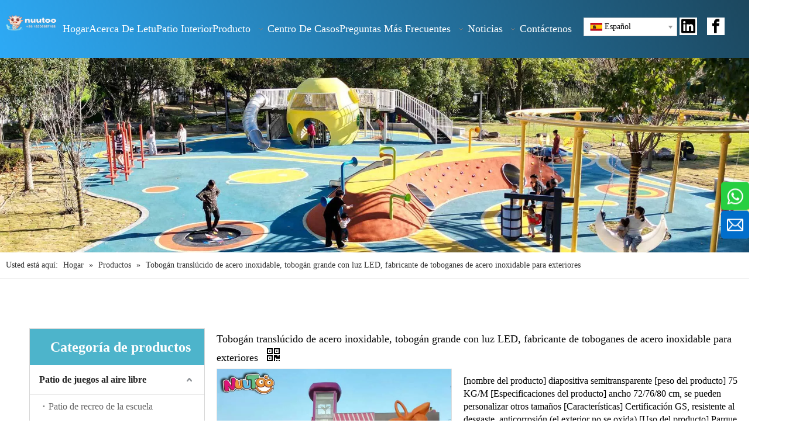

--- FILE ---
content_type: text/html;charset=utf-8
request_url: https://es.nuutooplay.com/Tobog%C3%A1n-transl%C3%BAcido-de-acero-inoxidable-tobog%C3%A1n-grande-con-luz-LED-fabricante-de-toboganes-de-acero-inoxidable-para-exteriores-pd785156488.html
body_size: 60328
content:
<!DOCTYPE html> <html lang="es" prefix="og: http://ogp.me/ns#" style="height: auto;"> <head> <link rel="preconnect" href="https://ilrorwxhrqjpjp5p.ldycdn.com"/> <link rel="preconnect" href="https://rkrorwxhrqjpjp5p.ldycdn.com"/> <link rel="preconnect" href="https://jnrorwxhrqjpjp5p.ldycdn.com"/><script>document.write=function(e){documentWrite(document.currentScript,e)};function documentWrite(documenturrentScript,e){var i=document.createElement("span");i.innerHTML=e;var o=i.querySelectorAll("script");if(o.length)o.forEach(function(t){if(t.src&&t.src!=""){var script=document.createElement("script");script.src=t.src;document.body.appendChild(script)}});document.body.appendChild(i)}
window.onloadHack=function(func){if(!!!func||typeof func!=="function")return;if(document.readyState==="complete")func();else if(window.addEventListener)window.addEventListener("load",func,false);else if(window.attachEvent)window.attachEvent("onload",func,false)};</script> <title>Tobogán semitransparente de acero inoxidable Iluminación LED tobogán grande Fabricantes de toboganes de acero inoxidable para exteriores - Compre tobogán translúcido, tobogán en espiral, escalera lisa con luz LED Producto en letu Playground Co., Ltd.</title> <meta name="keywords" content="Tobogán translúcido, tobogán en espiral, escalera lisa con luz LED, tobogán para niños, fabricantes de toboganes de acero inoxidable"/> <meta name="description" content="Tobogán semitransparente de acero inoxidable Tobogán grande con iluminación LED Fabricantes de toboganes de acero inoxidable para exteriores, encuentre detalles completos sobre Tobogán semitransparente de acero inoxidable Tobogán grande con iluminación LED Fabricantes de toboganes de acero inoxidable para exteriores, Tobogán translúcido, Tobogán en espiral, Escalera lisa con luz LED - letu Playground Co ., Ltd."/> <link data-type="dns-prefetch" data-domain="jnrorwxhrqjpjp5p.ldycdn.com" rel="dns-prefetch" href="//jnrorwxhrqjpjp5p.ldycdn.com"> <link data-type="dns-prefetch" data-domain="ilrorwxhrqjpjp5p.ldycdn.com" rel="dns-prefetch" href="//ilrorwxhrqjpjp5p.ldycdn.com"> <link data-type="dns-prefetch" data-domain="rkrorwxhrqjpjp5p.ldycdn.com" rel="dns-prefetch" href="//rkrorwxhrqjpjp5p.ldycdn.com"> <link rel="canonical" href="https://es.nuutooplay.com/Tobog%C3%A1n-transl%C3%BAcido-de-acero-inoxidable-tobog%C3%A1n-grande-con-luz-LED-fabricante-de-toboganes-de-acero-inoxidable-para-exteriores-pd785156488.html"/> <meta http-equiv="X-UA-Compatible" content="IE=edge"/> <meta name="renderer" content="webkit"/> <meta http-equiv="Content-Type" content="text/html; charset=utf-8"/> <meta name="viewport" content="width=device-width, initial-scale=1, user-scalable=no"/> <link href="https://ilrorwxhrqjpjp5p.ldycdn.com/cloud/iqBqmKqlRikSoknkliio/buxiuganghuatishijingzhutu-800-800.jpg" as="image" rel="preload" fetchpriority="high"/> <link rel="icon" href="//ilrorwxhrqjpjp5p.ldycdn.com/cloud/ikBqmKqlRiiSjmqmkriq/www-ico-la_2a9d8770e2c0313b14b595d3e6323ade_16X16.ico"> <link rel="preload" type="text/css" as="style" href="//ilrorwxhrqjpjp5p.ldycdn.com/concat/drijKB0zweReiSoqmljjiqnmpml/static/assets/widget/mobile_head/style09/style09.css,/static/assets/widget/mobile_head/css/headerStyles.css,/static/assets/widget/style/component/follow/widget_setting_iconSize/iconSize24.css,/static/assets/style/bootstrap/cus.bootstrap.grid.system.css,/static/assets/style/fontAwesome/4.7.0/css/font-awesome.css,/static/assets/style/iconfont/iconfont.css,/static/assets/widget/script/plugins/gallery/colorbox/colorbox.css,/static/assets/style/bootstrap/cus.bootstrap.grid.system.split.css,/static/assets/widget/script/plugins/picture/animate.css,/static/assets/widget/style/component/pictureNew/widget_setting_description/picture.description.css,/static/assets/widget/style/component/pictureNew/public/public.css,/static/assets/widget/script/plugins/tooltipster/css/tooltipster.css,/static/assets/widget/style/component/follow/public/public.css,/static/assets/widget/script/plugins/layerslider/css/layerslider.css" onload="this.onload=null;this.rel='stylesheet'"/> <link rel="preload" type="text/css" as="style" href="//rkrorwxhrqjpjp5p.ldycdn.com/concat/vpikKByzudRxiSoqmljjiqnmpml/static/assets/widget/style/component/advancedSlider/advancedSlider.css,/static/assets/widget/style/component/graphic/graphic.css,/static/assets/widget/style/component/follow/widget_setting_iconSize/iconSize64.css,/static/assets/widget/style/component/mailCollection/mailCollection.css,/static/assets/widget/style/component/onlineService/public/public.css,/static/assets/widget/style/component/onlineService/widget_setting_showStyle/float.css,/static/assets/widget/style/component/onlineService/widget_setting_showStyle/style8.css" onload="this.onload=null;this.rel='stylesheet'"/> <link rel="stylesheet" type="text/css" href="//ilrorwxhrqjpjp5p.ldycdn.com/concat/drijKB0zweReiSoqmljjiqnmpml/static/assets/widget/mobile_head/style09/style09.css,/static/assets/widget/mobile_head/css/headerStyles.css,/static/assets/widget/style/component/follow/widget_setting_iconSize/iconSize24.css,/static/assets/style/bootstrap/cus.bootstrap.grid.system.css,/static/assets/style/fontAwesome/4.7.0/css/font-awesome.css,/static/assets/style/iconfont/iconfont.css,/static/assets/widget/script/plugins/gallery/colorbox/colorbox.css,/static/assets/style/bootstrap/cus.bootstrap.grid.system.split.css,/static/assets/widget/script/plugins/picture/animate.css,/static/assets/widget/style/component/pictureNew/widget_setting_description/picture.description.css,/static/assets/widget/style/component/pictureNew/public/public.css,/static/assets/widget/script/plugins/tooltipster/css/tooltipster.css,/static/assets/widget/style/component/follow/public/public.css,/static/assets/widget/script/plugins/layerslider/css/layerslider.css"/> <link rel="stylesheet" type="text/css" href="//rkrorwxhrqjpjp5p.ldycdn.com/concat/vpikKByzudRxiSoqmljjiqnmpml/static/assets/widget/style/component/advancedSlider/advancedSlider.css,/static/assets/widget/style/component/graphic/graphic.css,/static/assets/widget/style/component/follow/widget_setting_iconSize/iconSize64.css,/static/assets/widget/style/component/mailCollection/mailCollection.css,/static/assets/widget/style/component/onlineService/public/public.css,/static/assets/widget/style/component/onlineService/widget_setting_showStyle/float.css,/static/assets/widget/style/component/onlineService/widget_setting_showStyle/style8.css"/> <link rel="preload" type="text/css" as="style" href="//rkrorwxhrqjpjp5p.ldycdn.com/concat/0milKB2ve7RziSoqrmoqjjimprl/static/assets/widget/script/plugins/smartmenu/css/navigation.css,/static/assets/widget/style/component/langBar/langBar.css,/static/assets/widget/style/component/position/position.css,/static/assets/widget/style/component/prodGroupCategory/prodGroupCategory.css,/static/assets/widget/style/component/articlecategory/slightsubmenu.css,/static/assets/widget/style/component/prodGroupCategory/proGroupCategoryFix.css,/static/assets/widget/style/component/form/form.css,/static/assets/widget/script/plugins/form/select2.css,/static/assets/widget/style/component/inquire/inquire.css,/static/assets/widget/script/plugins/air-datepicker/css/datepicker.css,/static/assets/widget/style/component/proddetail/public/public.css,/static/assets/widget/style/component/proddetail/public/comment.css,/static/assets/widget/style/component/proddetail/label/label.css,/static/assets/widget/style/component/orderList/public/public.css" onload="this.onload=null;this.rel='stylesheet'"/> <link rel="preload" type="text/css" as="style" href="//jnrorwxhrqjpjp5p.ldycdn.com/concat/1oijKBs3b9RyiSoqrmoqjjimprl/static/assets/widget/script/plugins/videojs/video-js.min.css,/static/assets/widget/script/plugins/select2/select2.css,/static/assets/widget/style/component/tiptap_richText/tiptap_richText.css,/static/assets/widget/script/plugins/easyzoom/css/easyzoom.css,/static/assets/widget/script/plugins/gallery/colorbox/colorbox.css,/static/assets/widget/script/plugins/owlcarousel/masterslider.css,/static/assets/widget/script/plugins/owlcarousel/style.css,/static/assets/widget/script/plugins/owlcarousel/ms-showcase2.css,/static/assets/widget/script/plugins/owlcarousel/owl.carousel.css,/static/assets/widget/style/component/proddetail/widget_style/style_2.css,/static/assets/widget/script/plugins/owlcarousel/owl.theme.css,/static/assets/widget/style/component/shoppingcartStatus/shoppingcartStatus.css,/static/assets/widget/script/plugins/slick/slick.css,/static/assets/widget/style/component/prodlistAsync/widget_style/style_11.css" onload="this.onload=null;this.rel='stylesheet'"/> <link rel="preload" type="text/css" as="style" href="//ilrorwxhrqjpjp5p.ldycdn.com/concat/wjijKBdtd4RxiSoqrmoqjjimprl/static/assets/widget/style/component/relatedProducts/relatedProducts.css,/static/assets/widget/style/component/touchgraphicslider/touchgraphicslider.css,/static/assets/widget/style/component/quicknavigation/quicknavigation.css" onload="this.onload=null;this.rel='stylesheet'"/> <link rel="stylesheet" type="text/css" href="//rkrorwxhrqjpjp5p.ldycdn.com/concat/0milKB2ve7RziSoqrmoqjjimprl/static/assets/widget/script/plugins/smartmenu/css/navigation.css,/static/assets/widget/style/component/langBar/langBar.css,/static/assets/widget/style/component/position/position.css,/static/assets/widget/style/component/prodGroupCategory/prodGroupCategory.css,/static/assets/widget/style/component/articlecategory/slightsubmenu.css,/static/assets/widget/style/component/prodGroupCategory/proGroupCategoryFix.css,/static/assets/widget/style/component/form/form.css,/static/assets/widget/script/plugins/form/select2.css,/static/assets/widget/style/component/inquire/inquire.css,/static/assets/widget/script/plugins/air-datepicker/css/datepicker.css,/static/assets/widget/style/component/proddetail/public/public.css,/static/assets/widget/style/component/proddetail/public/comment.css,/static/assets/widget/style/component/proddetail/label/label.css,/static/assets/widget/style/component/orderList/public/public.css"/> <link rel="stylesheet" type="text/css" href="//jnrorwxhrqjpjp5p.ldycdn.com/concat/1oijKBs3b9RyiSoqrmoqjjimprl/static/assets/widget/script/plugins/videojs/video-js.min.css,/static/assets/widget/script/plugins/select2/select2.css,/static/assets/widget/style/component/tiptap_richText/tiptap_richText.css,/static/assets/widget/script/plugins/easyzoom/css/easyzoom.css,/static/assets/widget/script/plugins/gallery/colorbox/colorbox.css,/static/assets/widget/script/plugins/owlcarousel/masterslider.css,/static/assets/widget/script/plugins/owlcarousel/style.css,/static/assets/widget/script/plugins/owlcarousel/ms-showcase2.css,/static/assets/widget/script/plugins/owlcarousel/owl.carousel.css,/static/assets/widget/style/component/proddetail/widget_style/style_2.css,/static/assets/widget/script/plugins/owlcarousel/owl.theme.css,/static/assets/widget/style/component/shoppingcartStatus/shoppingcartStatus.css,/static/assets/widget/script/plugins/slick/slick.css,/static/assets/widget/style/component/prodlistAsync/widget_style/style_11.css"/> <link rel="stylesheet" type="text/css" href="//ilrorwxhrqjpjp5p.ldycdn.com/concat/wjijKBdtd4RxiSoqrmoqjjimprl/static/assets/widget/style/component/relatedProducts/relatedProducts.css,/static/assets/widget/style/component/touchgraphicslider/touchgraphicslider.css,/static/assets/widget/style/component/quicknavigation/quicknavigation.css"/> <style>.siteblocks-container .backstage-blocksEditor-wrap[data-blockseditor-type="phoenix_blocks_text"] *{font-family:inherit;font-size:inherit;line-height:inherit;font-weight:inherit;color:inherit;text-align:inherit}.siteblocks-container .backstage-blocksEditor-wrap[data-blockseditor-type="phoenix_blocks_text"] strong{font-weight:bold}</style> <style>@media(min-width:990px){[data-type="rows"][data-level="rows"]{display:flex}}</style> <style id="speed3DefaultStyle">@supports not(aspect-ratio:1/1){.prodlist-wrap li .prodlist-cell{position:relative;padding-top:100%;width:100%}.prodlist-lists-style-13 .prod_img_a_t13,.prodlist-lists-style-12 .prod_img_a_t12,.prodlist-lists-style-nophoto-11 .prod_img_a_t12{position:unset !important;min-height:unset !important}.prodlist-wrap li .prodlist-picbox img{position:absolute;width:100%;left:0;top:0}}.piclist360 .prodlist-pic4-3 li .prodlist-display{max-width:100%}@media(max-width:600px){.prodlist-fix-num li{width:50% !important}}</style> <template id="appdStylePlace"></template> <link href="//rkrorwxhrqjpjp5p.ldycdn.com/theme/injqKBlmiqSRmiqlRiqSprpjRjiSipSRrjkjrirkmrrnkjr/style/style.css" type="text/css" rel="preload" as="style" onload="this.onload=null;this.rel='stylesheet'" data-theme="true"/> <link href="//rkrorwxhrqjpjp5p.ldycdn.com/theme/injqKBlmiqSRmiqlRiqSprpjRjiSipSRrjkjrirkmrrnkjr/style/style.css" type="text/css" rel="stylesheet"/> <style guid='u_67b18805849e44b5a855bd76c42ac9ee' emptyRender='true' placeholder='true' type='text/css'></style> <link href="//ilrorwxhrqjpjp5p.ldycdn.com/site-res/iokmKBlmiqSRrqjpjpSRiklqkljrSRpirjprllSRrjnjjinroiqkliSRqilojmpklkrrRrrSk.css?1764922719598" rel="preload" as="style" onload="this.onload=null;this.rel='stylesheet'" data-extStyle="true" type="text/css" data-extAttr="20251205163714"/> <link href="//ilrorwxhrqjpjp5p.ldycdn.com/site-res/iokmKBlmiqSRrqjpjpSRiklqkljrSRpirjprllSRrjnjjinroiqkliSRqilojmpklkrrRrrSk.css?1764922719598" data-extAttr="20251205163714" type="text/css" rel="stylesheet"/> <template data-js-type='style_respond' data-type='inlineStyle'></template><template data-js-type='style_head' data-type='inlineStyle'><style guid='2d87e86f-3610-4de9-ad3f-8dda0e3e331e' pm_pageStaticHack='' jumpName='head' pm_styles='head' type='text/css'>.sitewidget-langBar-20231108170637 .sitewidget-bd .front-icon-box.icon-style i{font-size:16px;color:#333 !important}.sitewidget-langBar-20231108170637 .sitewidget-bd .style21 #lGUiLBtuzaph-lang-drop-arrow{color:#333 !important}.sitewidget-langBar-20231108170637 .sitewidget-bd .style21 .lang-menu .lang-item a{color:#333 !important}.sitewidget-langBar-20231108170637 .sitewidget-bd .icon-style-i{font-size:16px;color:#333 !important}.sitewidget-langBar-20231108170637 .sitewidget-bd .lang-bar.style18.lang-style .lang-dropdown .block-iconbaseline-down{color:#333 !important}.sitewidget-langBar-20231108170637 .sitewidget-bd .lang-bar.style18.lang-style .lang-dropdown .lang-selected{color:#333 !important}.sitewidget-langBar-20231108170637 .sitewidget-bd .lang-bar.style18.lang-style .lang-dropdown .lang-menu a{color:#333 !important}.sitewidget-langBar-20231108170637 .sitewidget-bd .lang-bar.style18.lang-style .lang-dropdown .lang-menu{border-color:#333 !important}.sitewidget-langBar-20231108170637 .sitewidget-bd .lang-bar.style21.lang-style .lang-dropdown .lang-menu .menu-close-btn i{background:#333 !important}.sitewidget-langBar-20231108170637 .sitewidget-bd .front-icon-box i{font-size:20px;color:#000 !important}.sitewidget-langBar-20231108170637 .sitewidget-bd .front-icon-box.icon-style i{font-size:20px;color:#000 !important}.sitewidget-langBar-20231108170637 .sitewidget-bd .front-icon-box i:hover{color:#f90 !important}.sitewidget-langBar-20231108170637 .sitewidget-bd .lang-bar .lang-dropdown .lang-selected{display:flex;justify-content:flex-start;align-items:center}.sitewidget-langBar-20231108170637 .sitewidget-bd .lang-bar .lang-dropdown .lang-selected .front-icon-box{display:flex;align-items:center;justify-content:center}.sitewidget-langBar-20231108170637.sitewidget-langBar .lang-bar .lang-dropdown .lang-selected{border:1px solid #ccc}.sitewidget-langBar-20231108170637.sitewidget-langBar .lang-bar .lang-dropdown .lang-menu{border:1px solid #ccc;border-top:0 solid #ccc}.sitewidget-langBar-20231108170637.sitewidget-langBar .lang-bar .lang-dropdown .lang-selected{background:#fff}.sitewidget-langBar-20231108170637.sitewidget-langBar .lang-bar .lang-dropdown .lang-menu{background:#fff}.sitewidget-langBar-20231108170637 .lang-bar .lang-dropdown-front-icon{background:unset !important}.sitewidget-prodCategory-20231019151336.category-default-simple .sitewidget-bd>ul>li>a{font-size:16px;line-height:50px;color:#222;font-weight:bold}.sitewidget-prodCategory-20231019151336.category-default-simple .sitewidget-bd>ul>li>span{top:13px}.sitewidget-prodCategory-20231019151336.category-default-gray .sitewidget-bd>ul>li>span{right:16px}.sitewidget-prodCategory-20231019151336.category-default-simple .sitewidget-bd>ul>li>a:hover{color:#4db4cb}.sitewidget-prodCategory-20231019151336.category-default-simple i.list-mid-dot{top:22px;background:#222}.sitewidget-prodCategory-20231019151336.category-default-simple .sitewidget-bd>ul>li>a:hover+i.list-mid-dot{background:#4db4cb}.sitewidget-prodCategory-20231019151336.category-default-simple .sitewidget-bd li.on>a{color:#4db4cb !important}.sitewidget-prodCategory-20231019151336.category-default-simple .sitewidget-bd>ul>li.on>a+i.list-mid-dot{background:#4db4cb}.sitewidget-prodCategory-20231019151336.category-default-simple7 .submenu-default-gray li li a{font-size:16px;line-height:40px;color:#666}.sitewidget-prodCategory-20231019151336.category-default-simple7 .submenu-default-gray li li a:hover{color:#4db4cb}.sitewidget-form-20231028102844 #formsubmit{pointer-events:none}.sitewidget-form-20231028102844 #formsubmit.releaseClick{pointer-events:unset}.sitewidget-form-20231028102844 .form-horizontal input,.sitewidget-form-20231028102844 .form-horizontal span:not(.select2-selection--single),.sitewidget-form-20231028102844 .form-horizontal label,.sitewidget-form-20231028102844 .form-horizontal .form-builder button{height:21px !important;line-height:21px !important}.sitewidget-form-20231028102844 .uploadBtn{padding:4px 15px !important;height:21px !important;line-height:21px !important}.sitewidget-form-20231028102844 select,.sitewidget-form-20231028102844 input[type="text"],.sitewidget-form-20231028102844 input[type="password"],.sitewidget-form-20231028102844 input[type="datetime"],.sitewidget-form-20231028102844 input[type="datetime-local"],.sitewidget-form-20231028102844 input[type="date"],.sitewidget-form-20231028102844 input[type="month"],.sitewidget-form-20231028102844 input[type="time"],.sitewidget-form-20231028102844 input[type="week"],.sitewidget-form-20231028102844 input[type="number"],.sitewidget-form-20231028102844 input[type="email"],.sitewidget-form-20231028102844 input[type="url"],.sitewidget-form-20231028102844 input[type="search"],.sitewidget-form-20231028102844 input[type="tel"],.sitewidget-form-20231028102844 input[type="color"],.sitewidget-form-20231028102844 .uneditable-input{height:21px !important}.sitewidget-form-20231028102844.sitewidget-inquire .control-group .controls .select2-container .select2-selection--single .select2-selection__rendered{height:21px !important;line-height:21px !important}.sitewidget-form-20231028102844 textarea.cus-message-input{min-height:21px !important}.sitewidget-form-20231028102844 .add-on,.sitewidget-form-20231028102844 .add-on{height:21px !important;line-height:21px !important}.sitewidget-form-20231028102844 textarea,.sitewidget-form-20231028102844 input[type="text"],.sitewidget-form-20231028102844 input[type="password"],.sitewidget-form-20231028102844 input[type="datetime"],.sitewidget-form-20231028102844 input[type="datetime-local"],.sitewidget-form-20231028102844 input[type="date"],.sitewidget-form-20231028102844 input[type="month"],.sitewidget-form-20231028102844 input[type="time"],.sitewidget-form-20231028102844 input[type="week"],.sitewidget-form-20231028102844 input[type="number"],.sitewidget-form-20231028102844 input[type="email"],.sitewidget-form-20231028102844 input[type="url"],.sitewidget-form-20231028102844 input[type="search"],.sitewidget-form-20231028102844 input[type="tel"],.sitewidget-form-20231028102844 input[type="color"],.sitewidget-form-20231028102844 .uneditable-input{box-shadow:none}.sitewidget-form-20231028102844 .input-valid-bg{background:#ffece8 !important;outline:0}.sitewidget-form-20231028102844 .input-valid-bg:focus{background:#fff !important;border:1px solid #f53f3f !important}.sitewidget-form-20231028102844 #formsubmit{border:1px solid #4db4cb;border-radius:4px;background:#4db4cb;color:#fff;font-size:14px;width:181px;height:30px}.sitewidget-form-20231028102844 #formsubmit:hover{border:1px solid #4db4cb;border-radius:4px;background:#4db4cb;color:#fff;font-size:14px}.sitewidget-form-20231028102844 #formreset{width:181px;font-size:14px;height:30px}.sitewidget-form-20231028102844 #formreset:hover{font-size:14px}.sitewidget-form-20231028102844 .submitGroup .controls{text-align:center}.sitewidget-form-20231028102844 .multiple-parent input[type='checkbox']+label:before{content:"";display:inline-block;width:12px;height:12px;border:1px solid #888;border-radius:3px;margin-right:6px;margin-left:6px;transition-duration:.2s}.sitewidget-form-20231028102844 .multiple-parent input[type='checkbox']:checked+label:before{width:50%;border-color:#888;border-left-color:transparent;border-top-color:transparent;-webkit-transform:rotate(45deg) translate(1px,-4px);transform:rotate(45deg) translate(1px,-4px);margin-right:12px;width:6px}.sitewidget-form-20231028102844 .multiple-parent input[type="checkbox"]{display:none}.sitewidget-form-20231028102844 .multiple-parent{display:none;width:100%}.sitewidget-form-20231028102844 .multiple-parent ul{list-style:none;width:100%;text-align:left;border-radius:4px;padding:10px 5px;box-sizing:border-box;height:auto;overflow-x:hidden;overflow-y:scroll;box-shadow:0 4px 5px 0 rgb(0 0 0 / 14%),0 1px 10px 0 rgb(0 0 0 / 12%),0 2px 4px -1px rgb(0 0 0 / 30%);background-color:#fff;margin:2px 0 0 0;border:1px solid #ccc;box-shadow:1px 1px 2px rgb(0 0 0 / 10%) inset}.sitewidget-form-20231028102844 .multiple-parent ul::-webkit-scrollbar{width:2px;height:4px}.sitewidget-form-20231028102844 .multiple-parent ul::-webkit-scrollbar-thumb{border-radius:5px;-webkit-box-shadow:inset 0 0 5px rgba(0,0,0,0.2);background:#4e9e97}.sitewidget-form-20231028102844 .multiple-parent ul::-webkit-scrollbar-track{-webkit-box-shadow:inset 0 0 5px rgba(0,0,0,0.2);border-radius:0;background:rgba(202,202,202,0.23)}.sitewidget-form-20231028102844 .multiple-select{width:100%;height:auto;min-height:40px;line-height:40px;border-radius:4px;padding-right:10px;padding-left:10px;box-sizing:border-box;overflow:hidden;background-size:auto 80%;border:1px solid #ccc;box-shadow:1px 1px 2px rgb(0 0 0 / 10%) inset;background-color:#fff;position:relative}.sitewidget-form-20231028102844 .multiple-select:after{content:'';position:absolute;top:50%;right:6px;width:0;height:0;border:8px solid transparent;border-top-color:#888;transform:translateY(calc(-50% + 4px));cursor:pointer}.sitewidget-form-20231028102844 .multiple-select span{line-height:28px;color:#666}.sitewidget-form-20231028102844 .multiple-parent label{color:#333;display:inline-flex;align-items:center;height:30px;line-height:22px;padding:0}.sitewidget-form-20231028102844 .select-content{display:inline-block;border-radius:4px;line-height:23px;margin:2px 2px 0 2px;padding:0 3px;border:1px solid #888;height:auto}.sitewidget-form-20231028102844 .select-delete{cursor:pointer}.sitewidget-form-20231028102844 select[multiple]{display:none}.sitewidget-prodDetail-20141127140104 .proddetail-wrap .video-js video{height:100% !important}.sitewidget-prodDetail-20141127140104 .prodetail-slider .prod-pic-item .prodetail-slider-btn{color:black}.sitewidget-prodDetail-20141127140104 .ms-skin-default .ms-nav-next,.sitewidget-prodDetail-20141127140104 .ms-skin-default .ms-nav-prev{color:black}.sitewidget-prodDetail-20141127140104 .pro-this-prodBrief table{max-width:100%}.sitewidget-prodDetail-20141127140104 .this-description-table .pro-detail-inquirewrap.prodd-btn-otl-colorful-radius a.pro-detail-inquirebtn,.sitewidget-prodDetail-20141127140104 .this-description-table .pro-detail-inquirewrap.prodd-btn-otl-colorful-radius a.pro-detail-orderbtn{border:1px solid #4db4cb;background-color:#4db4cb;color:#fff}.sitewidget-prodDetail-20141127140104 .this-description-table .pro-detail-inquirewrap.prodd-btn-otl-colorful-radius a.pro-detail-inquirebtn:hover,.sitewidget-prodDetail-20141127140104 .this-description-table .pro-detail-inquirewrap.prodd-btn-otl-colorful-radius a.pro-detail-orderbtn:hover{box-shadow:0 0 8px #4db4cb}.sitewidget-prodDetail-20141127140104 .this-description-table .pro-detail-inquirewrap.prodd-btn-otl-colorful-radius a.pro-detail-basket,.sitewidget-prodDetail-20141127140104 .this-description-table .pro-detail-inquirewrap.prodd-btn-otl-colorful-radius a.pro-detail-cart{background-color:#4db4cb;color:#fff}.sitewidget-prodDetail-20141127140104 .this-description-table .pro-detail-inquirewrap.prodd-btn-otl-colorful-radius a.pro-detail-basket:hover,.sitewidget-prodDetail-20141127140104 .this-description-table .pro-detail-inquirewrap.prodd-btn-otl-colorful-radius a.pro-detail-cart:hover{box-shadow:0 0 8px #4db4cb}.sitewidget-prodDetail-20141127140104 .prodd-btn-otl-colorful-radius .pdfDownLoad{border:1px solid #4db4cb;background-color:#4db4cb;color:#fff}.sitewidget-prodDetail-20141127140104 .prodd-btn-otl-colorful-radius .pdfDownLoad:hover{box-shadow:0 0 8px #4db4cb}.sitewidget-prodDetail-20141127140104 .detial-cont-divsions .detial-scroll-label .on a{color:#4db4cb}.sitewidget-prodDetail-20141127140104 .detial-cont-divsions .detial-scroll-label a:hover{color:#4db4cb}.sitewidget-prodDetail-20141127140104 #orderModel{display:inline-block}.sitewidget-prodDetail-20141127140104 #paypalBtn #paypal-button-container{padding:0}.sitewidget-prodDetail-20141127140104 #paypalBtn #paypal-button-container .paypal-buttons>iframe.component-frame{z-index:1}.proddetail-picArea{position:relative}.sitewidget-prodDetail-20141127140104 .switch3D{bottom:20px}@media(max-width:990px){.sitewidget-prodDetail-20141127140104 .threeDBox{top:20px}}@media(max-width:569px){.sitewidget-prodDetail-20141127140104 .threeDBox{top:0}}.new-threed-box{position:fixed;top:50%;left:50%;transform:translate(-50%,-50%);box-shadow:0 0 20px 0 rgba(0,0,0,0.2);z-index:10000000000000;line-height:1;border-radius:10px}.new-threed-box iframe{width:950px;height:720px;max-width:100vw;max-height:100vh;border-radius:10px;border:0}.new-threed-box iframe .only_full_width{display:block !important}.new-threed-box .close{position:absolute;right:11px;top:12px;width:18px;height:18px;cursor:pointer}@media(max-width:800px){.new-threed-box iframe{width:100vw;height:100vh;border-radius:0}.new-threed-box{border-radius:0}}.sitewidget-prodDetail-20141127140104 .sitewidget-bd .tinymce-render-box *{all:revert-layer}.sitewidget-prodDetail-20141127140104 .sitewidget-bd .tinymce-render-box img{vertical-align:middle;max-width:100%}.sitewidget-prodDetail-20141127140104 .sitewidget-bd .tinymce-render-box iframe{max-width:100%}.sitewidget-prodDetail-20141127140104 .sitewidget-bd .tinymce-render-box table{border-collapse:collapse}.sitewidget-prodDetail-20141127140104 .sitewidget-bd .tinymce-render-box *{margin:0}.sitewidget-prodDetail-20141127140104 .sitewidget-bd .tinymce-render-box table:not([cellpadding]) td,.sitewidget-prodDetail-20141127140104 .sitewidget-bd .tinymce-render-box table:not([cellpadding]) th{padding:.4rem}.sitewidget-prodDetail-20141127140104 .sitewidget-bd .tinymce-render-box table[border]:not([border="0"]):not([style*=border-width]) td,.sitewidget-prodDetail-20141127140104 .sitewidget-bd .tinymce-render-box table[border]:not([border="0"]):not([style*=border-width]) th{border-width:1px}.sitewidget-prodDetail-20141127140104 .sitewidget-bd .tinymce-render-box table[border]:not([border="0"]):not([style*=border-style]) td,.sitewidget-prodDetail-20141127140104 .sitewidget-bd .tinymce-render-box table[border]:not([border="0"]):not([style*=border-style]) th{border-style:solid}.sitewidget-prodDetail-20141127140104 .sitewidget-bd .tinymce-render-box table[border]:not([border="0"]):not([style*=border-color]) td,.sitewidget-prodDetail-20141127140104 .sitewidget-bd .tinymce-render-box table[border]:not([border="0"]):not([style*=border-color]) th{border-color:#ccc}.sitewidget-prodDetail-20141127140104 .prod_member_desc{position:relative}.sitewidget-prodDetail-20141127140104 .prod_member_desc .prod_member_desc_pop{display:none;position:absolute;border:1px solid #ccc;background:#fff;width:300px;border-radius:6px;padding:5px 8px;left:0;z-index:1000}.sitewidget-prodDetail-20141127140104 .prod_member_desc .prod_member_desc_icon{margin:0 1px;width:12px;height:12px;cursor:pointer;transform:translateY(-4px)}.sitewidget-prodDetail-20141127140104 .prodDetail-tab-style .detial-cont-prodescription .detial-cont-tabslabel li a{font-size:20px;color:#222}.sitewidget-prodDetail-20141127140104 .prodDetail-tab-style .detial-cont-prodescription .detial-cont-tabslabel,.sitewidget-prodDetail-20141127140104 .prodDetail-tab-style .detial-cont-prodescription .detial-cont-tabslabel li{background-color:#ccc;line-height:48px}.sitewidget-prodDetail-20141127140104 .prodDetail-tab-style .detial-cont-prodescription .detial-cont-tabslabel li{height:48px}.sitewidget-prodDetail-20141127140104 .prodDetail-tab-style .detial-cont-prodescription .detial-cont-tabslabel li.on{background-color:#ccc;border-color:#ccc}.sitewidget-prodDetail-20141127140104 .prodDetail-tab-style .detial-cont-prodescription .detial-cont-tabslabel li.on a{color:#000}.sitewidget-prodDetail-20141127140104 .prodDetail-tab-hover-event .detial-cont-prodescription .detial-cont-tabslabel li a{line-height:48px}.sitewidget-prodDetail-20141127140104 .page-width-container .detial-wrap-cont .detial-cont-index .tab-change-container{height:49px}.sitewidget-prodDetail-20141127140104 .page-width-container .detial-wrap-cont .detial-cont-index .detial-cont-prodescription .detial-cont-tabslabel{height:49px}.sitewidget-prodDetail-20141127140104 .page-width-container .detial-wrap-cont .detial-cont-index .detial-cont-prodescription .detial-cont-tabslabel li.on{background-color:#ccc;border-color:#ccc}.sitewidget-prodDetail-20141127140104 .page-width-container .detial-wrap-cont .detial-cont-index .detial-cont-prodescription .detial-cont-tabslabel li.on a{color:#000}.sitewidget-prodDetail-20141127140104 .page-width-container .detial-wrap-cont .detial-cont-index .detial-cont-prodescription .detial-cont-tabslabel li{background-color:#ccc}.sitewidget-relatedProducts-20211123105012 .sitewidget-relatedProducts-container .InquireAndBasket,.sitewidget-relatedProducts-20211123105012 .sitewidget-relatedProducts-container .prodlist-pro-inquir,.sitewidget-relatedProducts-20211123105012 .sitewidget-relatedProducts-container .default-addbasket,.sitewidget-relatedProducts-20211123105012 .sitewidget-relatedProducts-container .prodlist-parameter-btns .default-button{color:;background-color:}.sitewidget-relatedProducts-20211123105012 .sitewidget-relatedProducts-container .InquireAndBasket i,.sitewidget-relatedProducts-20211123105012 .sitewidget-relatedProducts-container .prodlist-pro-inquir i,.sitewidget-relatedProducts-20211123105012 .sitewidget-relatedProducts-container.InquireAndBasket span,.sitewidget-relatedProducts-20211123105012 .sitewidget-relatedProducts-container .prodlist-pro-inquir span .sitewidget-relatedProducts-20211123105012 .prodlist-parameter-btns .default-button{color:}.sitewidget-relatedProducts-20211123105012 .relatedProducts-img-box{border:1px solid #eee}.sitewidget-relatedProducts-20211123105012 .sitewidget-relatedProducts-container .related-prod-video{display:block;position:relative;z-index:1}.sitewidget-relatedProducts-20211123105012 .sitewidget-relatedProducts-container .related-prod-video .related-prod-video-play-icon{background:rgba(0,0,0,0.50);border-radius:14px;color:#fff;padding:0 10px;left:10px;bottom:20px;cursor:pointer;font-size:12px;position:absolute;z-index:10}.sitewidget-relatedProducts .sitewidget-relatedProducts-hasBtns{padding:0 35px}.sitewidget-form-20170612101855 #formsubmit{pointer-events:none}.sitewidget-form-20170612101855 #formsubmit.releaseClick{pointer-events:unset}.sitewidget-form-20170612101855 .form-horizontal input,.sitewidget-form-20170612101855 .form-horizontal span:not(.select2-selection--single),.sitewidget-form-20170612101855 .form-horizontal label,.sitewidget-form-20170612101855 .form-horizontal .form-builder button{height:20px !important;line-height:20px !important}.sitewidget-form-20170612101855 .uploadBtn{padding:4px 15px !important;height:20px !important;line-height:20px !important}.sitewidget-form-20170612101855 select,.sitewidget-form-20170612101855 input[type="text"],.sitewidget-form-20170612101855 input[type="password"],.sitewidget-form-20170612101855 input[type="datetime"],.sitewidget-form-20170612101855 input[type="datetime-local"],.sitewidget-form-20170612101855 input[type="date"],.sitewidget-form-20170612101855 input[type="month"],.sitewidget-form-20170612101855 input[type="time"],.sitewidget-form-20170612101855 input[type="week"],.sitewidget-form-20170612101855 input[type="number"],.sitewidget-form-20170612101855 input[type="email"],.sitewidget-form-20170612101855 input[type="url"],.sitewidget-form-20170612101855 input[type="search"],.sitewidget-form-20170612101855 input[type="tel"],.sitewidget-form-20170612101855 input[type="color"],.sitewidget-form-20170612101855 .uneditable-input{height:20px !important}.sitewidget-form-20170612101855.sitewidget-inquire .control-group .controls .select2-container .select2-selection--single .select2-selection__rendered{height:20px !important;line-height:20px !important}.sitewidget-form-20170612101855 textarea.cus-message-input{min-height:20px !important}.sitewidget-form-20170612101855 .add-on,.sitewidget-form-20170612101855 .add-on{height:20px !important;line-height:20px !important}.sitewidget-form-20170612101855 textarea,.sitewidget-form-20170612101855 input[type="text"],.sitewidget-form-20170612101855 input[type="password"],.sitewidget-form-20170612101855 input[type="datetime"],.sitewidget-form-20170612101855 input[type="datetime-local"],.sitewidget-form-20170612101855 input[type="date"],.sitewidget-form-20170612101855 input[type="month"],.sitewidget-form-20170612101855 input[type="time"],.sitewidget-form-20170612101855 input[type="week"],.sitewidget-form-20170612101855 input[type="number"],.sitewidget-form-20170612101855 input[type="email"],.sitewidget-form-20170612101855 input[type="url"],.sitewidget-form-20170612101855 input[type="search"],.sitewidget-form-20170612101855 input[type="tel"],.sitewidget-form-20170612101855 input[type="color"],.sitewidget-form-20170612101855 .uneditable-input{box-shadow:none}.sitewidget-form-20170612101855 .input-valid-bg{background:#ffece8 !important;outline:0}.sitewidget-form-20170612101855 .input-valid-bg:focus{background:#fff !important;border:1px solid #f53f3f !important}.sitewidget-form-20170612101855 #formsubmit{border:1px solid #286090;border-radius:5px;background:#4db4cb;color:#fff;font-size:14px;width:203px;height:34px}.sitewidget-form-20170612101855 #formsubmit:hover{border:1px solid #2e6da4;border-radius:5px;background:#f90;color:#fff;font-size:14px}.sitewidget-form-20170612101855 #formreset{width:203px;font-size:14px;height:34px}.sitewidget-form-20170612101855 #formreset:hover{font-size:14px}.sitewidget-form-20170612101855 .submitGroup .controls{text-align:left}.sitewidget-form-20170612101855 .multiple-parent input[type='checkbox']+label:before{content:"";display:inline-block;width:12px;height:12px;border:1px solid #888;border-radius:3px;margin-right:6px;margin-left:6px;transition-duration:.2s}.sitewidget-form-20170612101855 .multiple-parent input[type='checkbox']:checked+label:before{width:50%;border-color:#888;border-left-color:transparent;border-top-color:transparent;-webkit-transform:rotate(45deg) translate(1px,-4px);transform:rotate(45deg) translate(1px,-4px);margin-right:12px;width:6px}.sitewidget-form-20170612101855 .multiple-parent input[type="checkbox"]{display:none}.sitewidget-form-20170612101855 .multiple-parent{display:none;width:100%}.sitewidget-form-20170612101855 .multiple-parent ul{list-style:none;width:100%;text-align:left;border-radius:4px;padding:10px 5px;box-sizing:border-box;height:auto;overflow-x:hidden;overflow-y:scroll;box-shadow:0 4px 5px 0 rgb(0 0 0 / 14%),0 1px 10px 0 rgb(0 0 0 / 12%),0 2px 4px -1px rgb(0 0 0 / 30%);background-color:#fff;margin:2px 0 0 0;border:1px solid #ccc;box-shadow:1px 1px 2px rgb(0 0 0 / 10%) inset}.sitewidget-form-20170612101855 .multiple-parent ul::-webkit-scrollbar{width:2px;height:4px}.sitewidget-form-20170612101855 .multiple-parent ul::-webkit-scrollbar-thumb{border-radius:5px;-webkit-box-shadow:inset 0 0 5px rgba(0,0,0,0.2);background:#4e9e97}.sitewidget-form-20170612101855 .multiple-parent ul::-webkit-scrollbar-track{-webkit-box-shadow:inset 0 0 5px rgba(0,0,0,0.2);border-radius:0;background:rgba(202,202,202,0.23)}.sitewidget-form-20170612101855 .multiple-select{width:100%;height:auto;min-height:40px;line-height:40px;border-radius:4px;padding-right:10px;padding-left:10px;box-sizing:border-box;overflow:hidden;background-size:auto 80%;border:1px solid #ccc;box-shadow:1px 1px 2px rgb(0 0 0 / 10%) inset;background-color:#fff;position:relative}.sitewidget-form-20170612101855 .multiple-select:after{content:'';position:absolute;top:50%;right:6px;width:0;height:0;border:8px solid transparent;border-top-color:#888;transform:translateY(calc(-50% + 4px));cursor:pointer}.sitewidget-form-20170612101855 .multiple-select span{line-height:28px;color:#666}.sitewidget-form-20170612101855 .multiple-parent label{color:#333;display:inline-flex;align-items:center;height:30px;line-height:22px;padding:0}.sitewidget-form-20170612101855 .select-content{display:inline-block;border-radius:4px;line-height:23px;margin:2px 2px 0 2px;padding:0 3px;border:1px solid #888;height:auto}.sitewidget-form-20170612101855 .select-delete{cursor:pointer}.sitewidget-form-20170612101855 select[multiple]{display:none}.sitewidget-form-20240629193858 #formsubmit{pointer-events:none}.sitewidget-form-20240629193858 #formsubmit.releaseClick{pointer-events:unset}.sitewidget-form-20240629193858 .form-horizontal input,.sitewidget-form-20240629193858 .form-horizontal span:not(.select2-selection--single),.sitewidget-form-20240629193858 .form-horizontal label,.sitewidget-form-20240629193858 .form-horizontal .form-builder button{height:20px !important;line-height:20px !important}.sitewidget-form-20240629193858 .uploadBtn{padding:4px 15px !important;height:20px !important;line-height:20px !important}.sitewidget-form-20240629193858 select,.sitewidget-form-20240629193858 input[type="text"],.sitewidget-form-20240629193858 input[type="password"],.sitewidget-form-20240629193858 input[type="datetime"],.sitewidget-form-20240629193858 input[type="datetime-local"],.sitewidget-form-20240629193858 input[type="date"],.sitewidget-form-20240629193858 input[type="month"],.sitewidget-form-20240629193858 input[type="time"],.sitewidget-form-20240629193858 input[type="week"],.sitewidget-form-20240629193858 input[type="number"],.sitewidget-form-20240629193858 input[type="email"],.sitewidget-form-20240629193858 input[type="url"],.sitewidget-form-20240629193858 input[type="search"],.sitewidget-form-20240629193858 input[type="tel"],.sitewidget-form-20240629193858 input[type="color"],.sitewidget-form-20240629193858 .uneditable-input{height:20px !important}.sitewidget-form-20240629193858.sitewidget-inquire .control-group .controls .select2-container .select2-selection--single .select2-selection__rendered{height:20px !important;line-height:20px !important}.sitewidget-form-20240629193858 textarea.cus-message-input{min-height:20px !important}.sitewidget-form-20240629193858 .add-on,.sitewidget-form-20240629193858 .add-on{height:20px !important;line-height:20px !important}.sitewidget-form-20240629193858 textarea,.sitewidget-form-20240629193858 input[type="text"],.sitewidget-form-20240629193858 input[type="password"],.sitewidget-form-20240629193858 input[type="datetime"],.sitewidget-form-20240629193858 input[type="datetime-local"],.sitewidget-form-20240629193858 input[type="date"],.sitewidget-form-20240629193858 input[type="month"],.sitewidget-form-20240629193858 input[type="time"],.sitewidget-form-20240629193858 input[type="week"],.sitewidget-form-20240629193858 input[type="number"],.sitewidget-form-20240629193858 input[type="email"],.sitewidget-form-20240629193858 input[type="url"],.sitewidget-form-20240629193858 input[type="search"],.sitewidget-form-20240629193858 input[type="tel"],.sitewidget-form-20240629193858 input[type="color"],.sitewidget-form-20240629193858 .uneditable-input{box-shadow:none}.sitewidget-form-20240629193858 .input-valid-bg{background:#ffece8 !important;outline:0}.sitewidget-form-20240629193858 .input-valid-bg:focus{background:#fff !important;border:1px solid #f53f3f !important}.sitewidget-form-20240629193858 #formsubmit{border:1px solid #2e6da4;border-radius:4px;background:#4db4cb;color:#fff;font-size:14px;width:204px;height:30px}.sitewidget-form-20240629193858 #formsubmit:hover{border:1px solid #204d74;border-radius:4px;background:#f90;color:#fff;font-size:14px}.sitewidget-form-20240629193858 #formreset{width:204px;font-size:14px;height:30px}.sitewidget-form-20240629193858 #formreset:hover{font-size:14px}.sitewidget-form-20240629193858 .submitGroup .controls{text-align:left}.sitewidget-form-20240629193858 .control-label span{color:inherit}.form_fixed_button{background:#4db4cb}.sitewidget-form-20240629193858 .multiple-parent input[type='checkbox']+label:before{content:"";display:inline-block;width:12px;height:12px;border:1px solid #888;border-radius:3px;margin-right:6px;margin-left:6px;transition-duration:.2s}.sitewidget-form-20240629193858 .multiple-parent input[type='checkbox']:checked+label:before{width:50%;border-color:#888;border-left-color:transparent;border-top-color:transparent;-webkit-transform:rotate(45deg) translate(1px,-4px);transform:rotate(45deg) translate(1px,-4px);margin-right:12px;width:6px}.sitewidget-form-20240629193858 .multiple-parent input[type="checkbox"]{display:none}.sitewidget-form-20240629193858 .multiple-parent{display:none;width:100%}.sitewidget-form-20240629193858 .multiple-parent ul{list-style:none;width:100%;text-align:left;border-radius:4px;padding:10px 5px;box-sizing:border-box;height:auto;overflow-x:hidden;overflow-y:scroll;box-shadow:0 4px 5px 0 rgb(0 0 0 / 14%),0 1px 10px 0 rgb(0 0 0 / 12%),0 2px 4px -1px rgb(0 0 0 / 30%);background-color:#fff;margin:2px 0 0 0;border:1px solid #ccc;box-shadow:1px 1px 2px rgb(0 0 0 / 10%) inset}.sitewidget-form-20240629193858 .multiple-parent ul::-webkit-scrollbar{width:2px;height:4px}.sitewidget-form-20240629193858 .multiple-parent ul::-webkit-scrollbar-thumb{border-radius:5px;-webkit-box-shadow:inset 0 0 5px rgba(0,0,0,0.2);background:#4e9e97}.sitewidget-form-20240629193858 .multiple-parent ul::-webkit-scrollbar-track{-webkit-box-shadow:inset 0 0 5px rgba(0,0,0,0.2);border-radius:0;background:rgba(202,202,202,0.23)}.sitewidget-form-20240629193858 .multiple-select{width:100%;height:auto;min-height:40px;line-height:40px;border-radius:4px;padding-right:10px;padding-left:10px;box-sizing:border-box;overflow:hidden;background-size:auto 80%;border:1px solid #ccc;box-shadow:1px 1px 2px rgb(0 0 0 / 10%) inset;background-color:#fff;position:relative}.sitewidget-form-20240629193858 .multiple-select:after{content:'';position:absolute;top:50%;right:6px;width:0;height:0;border:8px solid transparent;border-top-color:#888;transform:translateY(calc(-50% + 4px));cursor:pointer}.sitewidget-form-20240629193858 .multiple-select span{line-height:28px;color:#666}.sitewidget-form-20240629193858 .multiple-parent label{color:#333;display:inline-flex;align-items:center;height:30px;line-height:22px;padding:0}.sitewidget-form-20240629193858 .select-content{display:inline-block;border-radius:4px;line-height:23px;margin:2px 2px 0 2px;padding:0 3px;border:1px solid #888;height:auto}.sitewidget-form-20240629193858 .select-delete{cursor:pointer}.sitewidget-form-20240629193858 select[multiple]{display:none}</style></template><template data-js-type='style_respond' data-type='inlineStyle'></template><template data-js-type='style_head' data-type='inlineStyle'></template><script data-ignoreMinify="true">
	function loadInlineStyle(){
		var allInlineStyle = document.querySelectorAll("template[data-type='inlineStyle']");
		var length = document.querySelectorAll("template[data-type='inlineStyle']").length;
		for(var i = 0;i < length;i++){
			var style = allInlineStyle[i].innerHTML;
			allInlineStyle[i].outerHTML = style;
		}
	}
loadInlineStyle();
</script> <script type="text/javascript" data-src="//jnrorwxhrqjpjp5p.ldycdn.com/static/t-niBmBKqKgwsxzo7r/assets/script/jquery-1.11.0.concat.js"></script> <script type="text/x-delay-ids" data-type="delayIds" data-device="pc" data-xtype="0" data-delayIds='[392896874,392896044,392896034,311459882,392896864,392896054,311459502,392896884,311447712,311458082,311459202,311456212,311459812,311459802,311456202,392897104,311447452,311459212,311447502,311456222,392896814,392901804,392896844,311448792,311459192,392896834,392901794,311448762,392896804,311457632,311455522,392896824,311448772]'></script> <script>(function(w,d,s,l,i){w[l]=w[l]||[];w[l].push({"gtm.start":(new Date).getTime(),event:"gtm.js"});var f=d.getElementsByTagName(s)[0],j=d.createElement(s),dl=l!="dataLayer"?"\x26l\x3d"+l:"";j.async=true;j.src="https://www.googletagmanager.com/gtm.js?id\x3d"+i+dl;f.parentNode.insertBefore(j,f)})(window,document,"script","dataLayer","GTM-TBBVCLSP");</script> <script guid='566d20be-182e-4111-b497-d6d9ea68b216' pm_pageStaticHack='true' jumpName='head' pm_scripts='head' type='text/javascript'>try{(function(window,undefined){var phoenixSite=window.phoenixSite||(window.phoenixSite={});phoenixSite.lanEdition="ES_ES";var page=phoenixSite.page||(phoenixSite.page={});page.cdnUrl="//ilrorwxhrqjpjp5p.ldycdn.com";page.siteUrl="https://es.nuutooplay.com";page.lanEdition=phoenixSite.lanEdition;page._menu_prefix="";page._menu_trans_flag="";page._captcha_domain_prefix="captcha.c";page._pId="gRKUiLmjtYAh";phoenixSite._sViewMode="true";phoenixSite._templateSupport="false";phoenixSite._singlePublish=
"false"})(this)}catch(e){try{console&&console.log&&console.log(e)}catch(e){}};</script> <script id='u_14475c75042c45f6b2df19befad5969d' guid='u_14475c75042c45f6b2df19befad5969d' pm_script='init_top' type='text/javascript'>try{(function(window,undefined){var datalazyloadDefaultOptions=window.datalazyloadDefaultOptions||(window.datalazyloadDefaultOptions={});datalazyloadDefaultOptions["version"]="3.0.0";datalazyloadDefaultOptions["isMobileViewer"]="false";datalazyloadDefaultOptions["hasCLSOptimizeAuth"]="false";datalazyloadDefaultOptions["_version"]="3.0.0";datalazyloadDefaultOptions["isPcOptViewer"]="false"})(this);(function(window,undefined){window.__ph_optSet__='{"loadImgType":"0","docReqType":"0","docDecrease":"1","docCallback":"1","isOpenFlagUA":true,"v30NewMode":"1","idsVer":"1"}'})(this)}catch(e){try{console&&
console.log&&console.log(e)}catch(e){}};</script> <script id='u_fd722b88cff84ca4b095f66694441450' guid='u_fd722b88cff84ca4b095f66694441450' type='text/javascript'>try{var thisUrl=location.host;var referUrl=document.referrer;if(referUrl.indexOf(thisUrl)==-1)localStorage.setItem("landedPage",document.URL)}catch(e){try{console&&console.log&&console.log(e)}catch(e){}};</script> </head> <body class=" frontend-body-canvas "> <template data-js-type='globalBody' data-type='code_template'> <noscript><iframe src="https://www.googletagmanager.com/ns.html?id=GTM-TBBVCLSP" height="0" width="0" style="display:none;visibility:hidden"></iframe></noscript> </template> <div id='backstage-headArea' headFlag='1' class='hideForMobile'><div class="outerContainer" data-mobileBg="true" id="outerContainer_1699433946551" data-type="outerContainer" data-level="rows"><div class="container-opened" data-type="container" data-level="rows" cnttype="backstage-container-mark"><div class="row" data-type="rows" data-level="rows" data-attr-xs="null" data-attr-sm="null"><div class="col-md-1" id="column_1699435069331" data-type="columns" data-level="columns"><div id="location_1699435069332" data-type="locations" data-level="rows"><div class="backstage-stwidgets-settingwrap" id="component_KZUsThnoldmO" data-scope="0" data-settingId="KZUsThnoldmO" data-relationCommonId="gRKUiLmjtYAh" data-classAttr="sitewidget-placeHolder-20240228181345"> <div class="sitewidget-placeholder sitewidget-placeHolder-20240228181345"> <div class="sitewidget-bd"> <div class="resizee" style="height:10px"></div> </div> </div> <script type="text/x-delay-script" data-id="KZUsThnoldmO" data-jsLazyloadType="1" data-alias="placeHolder" data-jsLazyload='true' data-type="component" data-jsDepand='' data-jsThreshold='' data-cssDepand='' data-cssThreshold=''>(function(window,$,undefined){})(window,$);</script></div><div class="backstage-stwidgets-settingwrap" scope="0" settingId="GgUYJMneGdQZ" id="component_GgUYJMneGdQZ" relationCommonId="gRKUiLmjtYAh" classAttr="sitewidget-logo-20240221152954"> <div class="sitewidget-pictureNew sitewidget-logo sitewidget-logo-20240221152954"> <div class="sitewidget-bd"> <div class="picture-resize-wrap " style="position: relative; width: 100%; text-align: left; "> <span class="picture-wrap pic-style-default 666 " data-ee="" id="picture-wrap-GgUYJMneGdQZ" style="display: inline-block; position: relative;max-width: 100%;"> <a class="imgBox mobile-imgBox" style="display: inline-block; position: relative;max-width: 100%;"> <img class="img-default-bgc" data-src="//ilrorwxhrqjpjp5p.ldycdn.com/cloud/ikBpmKqlRikSjjnrpijii/logo.png" src="//ilrorwxhrqjpjp5p.ldycdn.com/cloud/ikBpmKqlRikSjjnrpijii/logo.png" alt="logo" title="logo" phoenixLazyload='true'/> </a> </span> </div> </div> </div> </div> <script type="text/x-delay-script" data-id="GgUYJMneGdQZ" data-jsLazyloadType="1" data-alias="logo" data-jsLazyload='true' data-type="component" data-jsDepand='["//rkrorwxhrqjpjp5p.ldycdn.com/static/t-lkBpBKkKlplwsz7r/assets/widget/script/plugins/jquery.lazyload.js","//jnrorwxhrqjpjp5p.ldycdn.com/static/t-ilBoBKrKlwrolo7m/assets/widget/script/compsettings/comp.logo.settings.js"]' data-jsThreshold='5' data-cssDepand='' data-cssThreshold='5'>(function(window,$,undefined){try{(function(window,$,undefined){var respSetting={},temp;$(function(){$("#picture-wrap-GgUYJMneGdQZ").on("webkitAnimationEnd webkitTransitionEnd mozAnimationEnd MSAnimationEnd oanimationend animationend",function(){var rmClass="animated bounce zoomIn pulse rotateIn swing fadeIn bounceInDown bounceInLeft bounceInRight bounceInUp fadeInDownBig fadeInLeftBig fadeInRightBig fadeInUpBig zoomInDown zoomInLeft zoomInRight zoomInUp";$(this).removeClass(rmClass)});var version=
$.trim("20200313131553");if(!!!version)version=undefined;if(phoenixSite.phoenixCompSettings&&typeof phoenixSite.phoenixCompSettings.logo!=="undefined"&&phoenixSite.phoenixCompSettings.logo.version==version&&typeof phoenixSite.phoenixCompSettings.logo.logoLoadEffect=="function"){phoenixSite.phoenixCompSettings.logo.logoLoadEffect("GgUYJMneGdQZ",".sitewidget-logo-20240221152954","","",respSetting);if(!!phoenixSite.phoenixCompSettings.logo.version&&phoenixSite.phoenixCompSettings.logo.version!="1.0.0")loadAnimationCss();
return}var resourceUrl="//ilrorwxhrqjpjp5p.ldycdn.com/static/assets/widget/script/compsettings/comp.logo.settings.js?_\x3d1764922719598";if(phoenixSite&&phoenixSite.page){var cdnUrl=phoenixSite.page.cdnUrl;if(cdnUrl&&cdnUrl!="")resourceUrl=cdnUrl+"/static/assets/widget/script/compsettings/comp.logo.settings.js?_\x3d1764922719598"}var callback=function(){phoenixSite.phoenixCompSettings.logo.logoLoadEffect("GgUYJMneGdQZ",".sitewidget-logo-20240221152954","","",respSetting);if(!!phoenixSite.phoenixCompSettings.logo.version&&
phoenixSite.phoenixCompSettings.logo.version!="1.0.0")loadAnimationCss()};if(phoenixSite.cachedScript)phoenixSite.cachedScript(resourceUrl,callback());else $.getScript(resourceUrl,callback())});function loadAnimationCss(){var link=document.createElement("link");link.rel="stylesheet";link.type="text/css";link.href="//rkrorwxhrqjpjp5p.ldycdn.com/static/assets/widget/script/plugins/picture/animate.css?1764922719598";var head=document.getElementsByTagName("head")[0];head.appendChild(link)}try{loadTemplateImg("sitewidget-logo-20240221152954")}catch(e){try{console&&
(console.log&&console.log(e))}catch(e){}}})(window,jQuery)}catch(e){try{console&&console.log&&console.log(e)}catch(e){}}})(window,$);</script><div class="backstage-stwidgets-settingwrap" id="component_LtfNordzvSIj" data-scope="0" data-settingId="LtfNordzvSIj" data-relationCommonId="gRKUiLmjtYAh" data-classAttr="sitewidget-placeHolder-20240228181437"> <div class="sitewidget-placeholder sitewidget-placeHolder-20240228181437"> <div class="sitewidget-bd"> <div class="resizee" style="height:10px"></div> </div> </div> <script type="text/x-delay-script" data-id="LtfNordzvSIj" data-jsLazyloadType="1" data-alias="placeHolder" data-jsLazyload='true' data-type="component" data-jsDepand='' data-jsThreshold='' data-cssDepand='' data-cssThreshold=''>(function(window,$,undefined){})(window,$);</script></div> </div></div><div class="col-md-11" id="column_1699434237210" data-type="columns" data-level="columns"><div class="row" data-type="rows" data-level="rows"><div class="col-md-9" id="column_1699434373282" data-type="columns" data-level="columns"><div id="location_1699434373284" data-type="locations" data-level="rows"><div class="backstage-stwidgets-settingwrap" scope="0" settingId="vPpNgVZFJSdM" id="component_vPpNgVZFJSdM" relationCommonId="gRKUiLmjtYAh" classAttr="sitewidget-navigation_style-20231108165707"> <div class="sitewidget-navigation_style sitewidget-navnew fix sitewidget-navigation_style-20231108165707 navnew-way-slide navnew-slideRight"> <a href="javascript:;" class="navnew-thumb-switch navnew-thumb-way-slide navnew-thumb-slideRight" style="background-color:transparent"> <span class="nav-thumb-ham first" style="background-color:#333333"></span> <span class="nav-thumb-ham second" style="background-color:#333333"></span> <span class="nav-thumb-ham third" style="background-color:#333333"></span> </a> <style>@media(min-width:1220px){.sitewidget-navnew.sitewidget-navigation_style-20231108165707 .smsmart{max-width:unset}}@media(max-width:1219px) and (min-width:990px){.sitewidget-navnew.sitewidget-navigation_style-20231108165707 .smsmart{max-width:unset}}@media(min-width:1200px) and (max-width:1365px){.sitewidget-navnew.sitewidget-navigation_style-20231108165707 .smsmart{max-width:unset}}</style> <style>@media(min-width:990px){.navnew-substyle4 .nav-sub-list .nav-sub-item .nav-sub-item-hd span{font-size:inherit;font-weight:inherit;line-height:inherit;cursor:pointer}.navnew-substyle4 .nav-sub-list .nav-sub-item .nav-sub-item-hd span:hover,.navnew-substyle4 .nav-sub-list .nav-sub-item .nav-sub-item-bd .nav-sub-item-bd-item .nav-sub-item-bd-info:hover{color:inherit}.navnew-substyle4 .nav-sub-list .nav-sub-item .nav-sub-item-bd .nav-sub-item-bd-item .nav-sub-item-bd-info{font-size:inherit;color:inherit;font-weight:inherit;text-align:inherit}}</style> <ul class="navnew smsmart navnew-item-overview navnew-way-slide navnew-slideRight navnew-wide-substyle-new0 "> <li id="parent_0" class="navnew-item navLv1 " data-visible="1"> <a id="nav_29125672" target="_self" rel="" class="navnew-link" data-currentIndex="" href="/"><i class="icon "></i><span class="text-width">Hogar</span> </a> <span class="navnew-separator"></span> </li> <li id="parent_1" class="navnew-item navLv1 " data-visible="1"> <a id="nav_29125682" target="_self" rel="" class="navnew-link" data-currentIndex="" href="/About-Letu.html"><i class="icon "></i><span class="text-width">Acerca de Letu</span> </a> <span class="navnew-separator"></span> </li> <li id="parent_2" class="navnew-item navLv1 " data-visible="1"> <a id="nav_32325064" target="_self" rel="" class="navnew-link" data-currentIndex="" href="/kids-indoor-playground.html"><i class="icon "></i><span class="text-width">patio interior</span> </a> <span class="navnew-separator"></span> </li> <li id="parent_3" class="navnew-item navLv1 " data-visible="1"> <a id="nav_29125652" target="_self" rel="" class="navnew-link" data-currentIndex="" href="/product-1.html"><i class="icon "></i><span class="text-width">Producto</span> </a> <span class="navnew-separator"></span> <ul class="navnew-sub1"> <li class="navnew-sub1-item navLv2" data-visible="1"> <a id="nav_32325044" class="navnew-sub1-link" target="_self" rel="" data-currentIndex='' href="/outdoor-playground.html"> <i class="icon undefined"></i>Patio de juegos al aire libre</a> </li> <li class="navnew-sub1-item navLv2" data-visible="1"> <a id="nav_32325054" class="navnew-sub1-link" target="_self" rel="" data-currentIndex='' href="/playground-equipment.html"> <i class="icon undefined"></i>Equipo de juegos infantiles</a> </li> <li class="navnew-sub1-item navLv2" data-visible="1"> <a id="nav_32325034" class="navnew-sub1-link" target="_self" rel="" data-currentIndex='' href="/playground-set.html"> <i class="icon undefined"></i>Conjunto de juegos infantiles</a> </li> <li class="navnew-sub1-item navLv2" data-visible="1"> <a id="nav_29125582" class="navnew-sub1-link" target="_self" rel="" data-currentIndex='' href="/indoor-playground.html"> <i class="icon "></i>Patio de juegos interior</a> </li> <li class="navnew-sub1-item navLv2" data-visible="1"> <a id="nav_32325074" class="navnew-sub1-link" target="_self" rel="" data-currentIndex='' href="/outdoor-amusement-park.html"> <i class="icon undefined"></i>Parque de atracciones al aire libre</a> </li> <li class="navnew-sub1-item navLv2" data-visible="1"> <a id="nav_35059194" class="navnew-sub1-link" target="_self" rel="" data-currentIndex='' href="/pet-playground.html"> <i class="icon undefined"></i>Patio de recreo</a> </li> </ul> </li> <li id="parent_4" class="navnew-item navLv1 " data-visible="1"> <a id="nav_29125712" target="_self" rel="" class="navnew-link" data-currentIndex="" href="/anlizhongxin.html"><i class="icon "></i><span class="text-width">Centro de casos</span> </a> <span class="navnew-separator"></span> </li> <li id="parent_5" class="navnew-item navLv1 " data-visible="1"> <a id="nav_29125662" target="_self" rel="" class="navnew-link" data-currentIndex="" href="/faqlist.html"><i class="icon "></i><span class="text-width">Preguntas más frecuentes</span> </a> <span class="navnew-separator"></span> <ul class="navnew-sub1 " data-visible="1"> <li class="navnew-sub1-item navLv2" data-visible="1"> <a id="nav_35149094" target="_self" rel="" class="navnew-sub1-link" data-currentIndex="" href="/Equipo-de-juegos-interiores-FAQ288685.html"> <i class="icon undefined"></i>Equipo de juegos interiores</a> </li> <li class="navnew-sub1-item navLv2" data-visible="1"> <a id="nav_35149054" target="_self" rel="" class="navnew-sub1-link" data-currentIndex="" href="/Equipo-de-juegos-al-aire-libre-FAQ298685.html"> <i class="icon undefined"></i>Equipo de juegos al aire libre</a> <ul class="navnew-sub2"> <li class=" navnew-sub2-item navLv3" data-visible="1"> <a class="navnew-sub2-link" id="nav_35149064" target="_self" rel="" data-currentIndex='' href="/parque-infantil-FAQ278685.html"><i class="icon undefined"> </i>parque infantil</a> </li> <li class=" navnew-sub2-item navLv3" data-visible="1"> <a class="navnew-sub2-link" id="nav_35149074" target="_self" rel="" data-currentIndex='' href="/Patio-de-juegos-comunitario-FAQ257685.html"><i class="icon undefined"> </i>Patio de juegos comunitario</a> </li> <li class=" navnew-sub2-item navLv3" data-visible="1"> <a class="navnew-sub2-link" id="nav_35149084" target="_self" rel="" data-currentIndex='' href="/Patio-de-juegos-del-jard%C3%ADn-de-infantes-FAQ267685.html"><i class="icon undefined"> </i>Patio de juegos del jardín de infantes</a> </li> </ul> </li> </ul> </li> <li id="parent_6" class="navnew-item navLv1 " data-visible="1"> <a id="nav_29125692" target="_self" rel="" class="navnew-link" data-currentIndex="" href="/news.html"><i class="icon "></i><span class="text-width">Noticias</span> </a> <span class="navnew-separator"></span> <ul class="navnew-sub1"> <li class="navnew-sub1-item navLv2" data-visible="1"> <a id="nav_29125752" class="navnew-sub1-link" target="_self" rel="" data-currentIndex='' href="/Informaci%C3%B3n-de-la-industria-ic5912076.html"> <i class="icon "></i>Información de la industria</a> </li> <li class="navnew-sub1-item navLv2" data-visible="1"> <a id="nav_29125622" class="navnew-sub1-link" target="_self" rel="" data-currentIndex='' href="/Est%C3%A1ndar-en-la-industria-ic5922076.html"> <i class="icon "></i>Estándar en la industria</a> </li> <li class="navnew-sub1-item navLv2" data-visible="1"> <a id="nav_29125732" class="navnew-sub1-link" target="_self" rel="" data-currentIndex='' href="/Noticias-corporativas-ic5302076.html"> <i class="icon "></i>Noticias corporativas</a> </li> <li class="navnew-sub1-item navLv2" data-visible="1"> <a id="nav_29125722" class="navnew-sub1-link" target="_self" rel="" data-currentIndex='' href="/jingyingguanli.html"> <i class="icon "></i>Gestión</a> </li> <li class="navnew-sub1-item navLv2" data-visible="1"> <a id="nav_29125742" class="navnew-sub1-link" target="_self" rel="" data-currentIndex='' href="/Cobertura-medi%C3%A1tica-ic5402076.html"> <i class="icon "></i>Informes de los medios</a> </li> </ul> </li> <li id="parent_7" class="navnew-item navLv1 " data-visible="1"> <a id="nav_29125702" target="_self" rel="" class="navnew-link" data-currentIndex="" href="/contactus.html"><i class="icon "></i><span class="text-width">Contáctenos</span> </a> <span class="navnew-separator"></span> </li> </ul> </div> </div> <script type="text/x-delay-script" data-id="vPpNgVZFJSdM" data-jsLazyloadType="1" data-alias="navigation_style" data-jsLazyload='true' data-type="component" data-jsDepand='["//jnrorwxhrqjpjp5p.ldycdn.com/static/t-poBpBKoKiymxlx7r/assets/widget/script/plugins/smartmenu/js/jquery.smartmenusUpdate.js","//ilrorwxhrqjpjp5p.ldycdn.com/static/t-niBoBKnKrqmlmp7q/assets/widget/script/compsettings/comp.navigation_style.settings.js"]' data-jsThreshold='5' data-cssDepand='' data-cssThreshold='5'>(function(window,$,undefined){try{$(function(){if(phoenixSite.phoenixCompSettings&&typeof phoenixSite.phoenixCompSettings.navigation_style!=="undefined"&&typeof phoenixSite.phoenixCompSettings.navigation_style.navigationStyle=="function"){phoenixSite.phoenixCompSettings.navigation_style.navigationStyle(".sitewidget-navigation_style-20231108165707","","navnew-wide-substyle-new0","0","1","290px","0","0");return}$.getScript("//rkrorwxhrqjpjp5p.ldycdn.com/static/assets/widget/script/compsettings/comp.navigation_style.settings.js?_\x3d1769076229108",
function(){phoenixSite.phoenixCompSettings.navigation_style.navigationStyle(".sitewidget-navigation_style-20231108165707","","navnew-wide-substyle-new0","0","1","290px","0","0")})})}catch(e){try{console&&console.log&&console.log(e)}catch(e){}}})(window,$);</script> </div></div><div class="col-md-1" id="column_1700184027448" data-type="columns" data-level="columns"><div id="location_1700184027449" data-type="locations" data-level="rows"><div class="backstage-stwidgets-settingwrap" id="component_vLfDerdobpjZ" data-scope="0" data-settingId="vLfDerdobpjZ" data-relationCommonId="gRKUiLmjtYAh" data-classAttr="sitewidget-placeHolder-20231117092039"> <div class="sitewidget-placeholder sitewidget-placeHolder-20231117092039"> <div class="sitewidget-bd"> <div class="resizee" style="height:10px"></div> </div> </div> <script type="text/x-delay-script" data-id="vLfDerdobpjZ" data-jsLazyloadType="1" data-alias="placeHolder" data-jsLazyload='true' data-type="component" data-jsDepand='' data-jsThreshold='' data-cssDepand='' data-cssThreshold=''>(function(window,$,undefined){})(window,$);</script></div><div class="backstage-stwidgets-settingwrap" scope="0" settingId="lGUiLBtuzaph" id="component_lGUiLBtuzaph" relationCommonId="gRKUiLmjtYAh" classAttr="sitewidget-langBar-20231108170637"> <div class="sitewidget-langBar sitewidget-langBar-20231108170637"> <div class="sitewidget-bd"> <div class="lang-bar lang-bar-center "> <div class="lang-dropdown"> <div class="lang-selected"><img src='//jnrorwxhrqjpjp5p.ldycdn.com/static/assets/widget/images/langBar/6.jpg' alt="Español" class='lang-icon'/>Español</div> <div class="lang-arrow" id="lGUiLBtuzaph-lang-drop-arrow"></div> <ul class="lang-menu" id="lGUiLBtuzaph-lang-drop-menu" style="margin-top: 0"> <li class="lang-item" title="English" data-lanCode="0" data-default="0"><a target="_blank" href='https://www.nuutooplay.com' target="_blank"><div class="front-img"><div class="lang-sprites-slide sprites sprites-0"></div></div>English</a></li> <li class="lang-item" title="简体中文" data-lanCode="1" data-default="0"><a target="_blank" href='https://www.nuutoo.cn' target="_blank"><div class="front-img"><div class="lang-sprites-slide sprites sprites-1"></div></div>简体中文</a></li> <li class="lang-item" title="Pусский" data-lanCode="5" data-default="0"><a target="_blank" href='https://ru.nuutooplay.com' target="_blank"><div class="front-img"><div class="lang-sprites-slide sprites sprites-5"></div></div>Pусский</a></li> <li class="lang-item" title="हिन्दी" data-lanCode="31" data-default="0"><a target="_blank" href='https://hi.nuutooplay.com' target="_blank"><div class="front-img"><div class="lang-sprites-slide sprites sprites-31"></div></div>हिन्दी</a></li> </ul> </div> </div> </div> </div> <style>.sitewidget-langBar .lang-bar.style17 .lang-dropdown .lang-menu{display:none}</style> <template data-type='js_template' data-settingId='lGUiLBtuzaph'><script id='u_12db85a57cf24efa9862565864fe536f' guid='u_12db85a57cf24efa9862565864fe536f' type='text/javascript'>try{function sortableli(el,data,value){var newArr=[];if(value=="0"||value=="1"||value=="2"||value=="3"||value=="4"||value=="5"||value=="6"||value=="7"||value=="8"||value=="12"||value=="14"){for(var i=0;i<data.length;i++)el.find(".lang-cont").each(function(){if(data[i].isDefault=="0"){if($(this).attr("data-default")=="0")if($(this).attr("data-lancode")==data[i].islanCode){var cloneSpan=$(this).clone(true);newArr.push(cloneSpan)}}else if($(this).attr("data-default")=="1")if($(this).attr("data-lancode")==
data[i].islanCode){var cloneSpan=$(this).clone(true);newArr.push(cloneSpan)}});if(value=="0"||value=="6"||value=="3")var langDivMid=' \x3cspan class\x3d"lang-div-mid"\x3e|\x3c/span\x3e ';else if(value=="1"||value=="4"||value=="7"||value=="14")var langDivMid=' \x3cspan class\x3d"lang-div-mid"\x3e\x3c/span\x3e ';else if(value=="2"||value=="12"||value=="5"||value=="8")var langDivMid=' \x3cspan class\x3d"lang-div-mid"\x3e/\x3c/span\x3e ';else var langDivMid=' \x3cspan class\x3d"lang-div-mid"\x3e|\x3c/span\x3e ';
if(newArr.length>=0){el.find("span").remove();for(var i=0;i<newArr.length;i++){el.append(newArr[i]);if(i==newArr.length-1);else el.append(langDivMid)}}}else{for(var i=0;i<data.length;i++)el.find(".lang-item").each(function(){if(data[i].isDefault=="0"){if($(this).attr("data-default")=="0")if($(this).attr("data-lancode")==data[i].islanCode){var cloneSpan=$(this).clone(true);newArr.push(cloneSpan)}}else if($(this).attr("data-default")=="1")if($(this).attr("data-lancode")==data[i].islanCode){var cloneSpan=
$(this).clone(true);newArr.push(cloneSpan)}});if(newArr.length>=0){el.find(".lang-item").remove();for(var i=0;i<newArr.length;i++)if(value=="13")el.find(".langBar-easystyle-sub").append(newArr[i]);else el.find(".lang-menu").append(newArr[i])}}}$(function(){var dom=$(".sitewidget-langBar-20231108170637 .sitewidget-bd .lang-bar");var sortArr=[{"id":0,"islanCode":"0","isDefault":"0"},{"id":1,"islanCode":"1","isDefault":"0"},{"id":2,"islanCode":"5","isDefault":"0"},{"id":3,"islanCode":"6","isDefault":"0"},
{"id":4,"islanCode":"31","isDefault":"0"}];if(sortArr!=""&&sortArr!=undefined)sortableli(dom,sortArr,11);var iconEl=$(".sitewidget-langBar-20231108170637 .lang-bar .front-icon-box");if(iconEl.length>0)$(".sitewidget-langBar-20231108170637 .lang-bar .lang-dropdown .lang-selected").prepend(iconEl)})}catch(e){try{console&&console.log&&console.log(e)}catch(e){}};</script></template> <script type="text/x-delay-script" data-id="lGUiLBtuzaph" data-jsLazyloadType="1" data-alias="langBar" data-jsLazyload='true' data-type="component" data-jsDepand='["//ilrorwxhrqjpjp5p.ldycdn.com/static/t-rrBqBKqKlnzlzr7n/assets/widget/script/compsettings/comp.langBar.settings.js"]' data-jsThreshold='5' data-cssDepand='' data-cssThreshold='5'>(function(window,$,undefined){try{$(function(){if(!phoenixSite.phoenixCompSettings||!phoenixSite.phoenixCompSettings.langBar)$.getScript("//rkrorwxhrqjpjp5p.ldycdn.com/static/assets/widget/script/compsettings/comp.langBar.settings.js?_\x3d1769076229108",function(){phoenixSite.phoenixCompSettings.langBar.langBarSublist("lGUiLBtuzaph","11",".sitewidget-langBar-20231108170637")});else phoenixSite.phoenixCompSettings.langBar.langBarSublist("lGUiLBtuzaph","11",".sitewidget-langBar-20231108170637")})}catch(e){try{console&&
console.log&&console.log(e)}catch(e){}}})(window,$);</script></div> </div></div><div class="col-md-2" id="column_1699434451182" data-type="columns" data-level="columns"><div class="row" data-type="rows" data-level="rows"><div class="col-md-12" id="column_1700184216079" data-type="columns" data-level="columns"><div id="location_1700184216081" data-type="locations" data-level="rows"><div class="backstage-stwidgets-settingwrap" id="component_vApsJhyzbKkj" data-scope="0" data-settingId="vApsJhyzbKkj" data-relationCommonId="gRKUiLmjtYAh" data-classAttr="sitewidget-placeHolder-20231117092048"> <div class="sitewidget-placeholder sitewidget-placeHolder-20231117092048"> <div class="sitewidget-bd"> <div class="resizee" style="height:10px"></div> </div> </div> <script type="text/x-delay-script" data-id="vApsJhyzbKkj" data-jsLazyloadType="1" data-alias="placeHolder" data-jsLazyload='true' data-type="component" data-jsDepand='' data-jsThreshold='' data-cssDepand='' data-cssThreshold=''>(function(window,$,undefined){})(window,$);</script></div> </div></div></div><div class="row" data-type="rows" data-level="rows"><div class="col-md-12" id="column_1700184018562" data-type="columns" data-level="columns"><div id="location_1700184018563" data-type="locations" data-level="rows"><div class="backstage-stwidgets-settingwrap" id="component_BmKNoCSeQUij" data-scope="0" data-settingId="BmKNoCSeQUij" data-relationCommonId="gRKUiLmjtYAh" data-classAttr="sitewidget-share-20231117090818"> <div class="sitewidget-share sitewidget-share-20231117090818 "> <div class="sitewidget-bd"> <a class=" share-a share-twitter" href="javascript:;" rel='nofollow' title="Twitter" style="line-height: 1;"> <span class="svg-box planeRotate"><i class="font-icon block-icon block-icontwitter2"></i></span> </a> <a class=" share-a share-linkedin" href="javascript:;" rel='nofollow' title="Linkedin" style="line-height: 1;"> <span class="svg-box planeRotate"><i class="font-icon block-icon block-iconlinkedin"></i></span> </a> <a class=" share-a share-facebook" href="javascript:;" rel='nofollow' title="Facebook" style="line-height: 1;"> <span class="svg-box planeRotate"><i class="font-icon block-icon block-iconfacebook4"></i></span> </a> </div> </div> <script type="text/x-delay-script" data-id="BmKNoCSeQUij" data-jsLazyloadType="1" data-alias="share" data-jsLazyload='true' data-type="component" data-jsDepand='["//jnrorwxhrqjpjp5p.ldycdn.com/static/t-spBpBKrKsxpsrx7m/assets/widget/script/plugins/share/jquery.share.js","//ilrorwxhrqjpjp5p.ldycdn.com/static/t-jiBpBKpKwisxqs7n/assets/widget/script/plugins/tooltipster/js/jquery.tooltipster.js","//rkrorwxhrqjpjp5p.ldycdn.com/static/t-jiBpBKpKwisxqs7n/assets/widget/script/plugins/tooltipster/js/jquery.tooltipster.js"]' data-jsThreshold='5' data-cssDepand='' data-cssThreshold='5'>(function(window,$,undefined){try{(function(window,$,undefined){$(function(){$("#component_BmKNoCSeQUij").phoenix_share({"wechatPreventClick":true,"fontendUrl":"https://es.nuutooplay.com"})})})(window,jQuery)}catch(e){try{console&&console.log&&console.log(e)}catch(e){}}try{(function(window,$,undefined){$(function(){if(phoenixSite.lanEdition&&phoenixSite.lanEdition!="ZH_CN"){$(".share-a.share-wechat").attr("title","WeChat");$(".share-a.share-pinterest").attr("title","pinterest");$(".share-a.share-douban").attr("title",
"Douban");$(".share-a.share-renren").attr("title","Renren");$(".share-a.share-qzone").attr("title","Qzone");$(".share-a.share-sinaweibo").attr("title","Weibo");$(".share-a.share-wechat .social-follow-vert-text").text("WeChat");$(".share-a.share-pinterest .social-follow-vert-text").text("pinterest");$(".share-a.share-douban .social-follow-vert-text").text("Douban");$(".share-a.share-renren .social-follow-vert-text").text("Renren");$(".share-a.share-qzone .social-follow-vert-text").text("Qzone");$(".share-a.share-sinaweibo .social-follow-vert-text").text("Weibo");
$(".share-a.share-wechat .social-follow-hori-text").text("WeChat");$(".share-a.share-pinterest .social-follow-hori-text").text("pinterest");$(".share-a.share-douban .social-follow-hori-text").text("Douban");$(".share-a.share-renren .social-follow-hori-text").text("Renren");$(".share-a.share-qzone .social-follow-hori-text").text("Qzone");$(".share-a.share-sinaweibo .social-follow-hori-text").text("Weibo")}})})(window,jQuery)}catch(e){try{console&&console.log&&console.log(e)}catch(e){}}})(window,$);</script></div> </div></div></div></div></div></div></div></div></div></div><div id='backstage-headArea-mobile' class='sitewidget-mobile_showFontFamily' mobileHeadId='QvApUfKfKKeg' _mobileHeadId='QvApUfKfKKeg' headflag='1' mobileHeadNo='09'> <ul class="header-styles"> <li class="header-item"> <div class="header-style09"> <div class="nav-logo-mix-box headbox"> <div class="lang-box showOn others-ele mobile_sitewidget-langBar-20231108170637 mobile_head_style_9" mobile_settingId="311459502" id="mobile_component_311459502" classAttr="mobile_sitewidget-langBar-20231108170637"> <div class="lang-show-word"> <svg t="1643001025365" class="icon" viewBox="0 0 1024 1024" version="1.1" xmlns="http://www.w3.org/2000/svg" p-id="6206" width="16" height="16"><path d="M957.888 510.976A446.848 446.848 0 0 0 510.976 64 446.848 446.848 0 0 0 64 510.976a446.848 446.848 0 0 0 446.976 446.912 443.648 443.648 0 0 0 305.28-120.832 25.792 25.792 0 0 0 13.504-8.832 29.76 29.76 0 0 0 6.784-10.944 446.72 446.72 0 0 0 121.344-306.304z m-481.856 385.984c-0.512-1.024-1.536-1.536-2.56-2.56a512.96 512.96 0 0 1-116.16-145.92 399.232 399.232 0 0 1 123.968-29.12v177.6h-5.248zM124.416 539.584h115.136c3.136 62.528 16.64 123.52 39.616 180.8-21.888 12.48-42.24 26.56-62.016 42.688a384.896 384.896 0 0 1-92.736-223.488zM220.288 254.72c19.264 15.616 39.552 29.184 60.416 41.664a552.32 552.32 0 0 0-41.152 183.872h-114.56A388.992 388.992 0 0 1 220.224 254.72z m324.48-129.728c1.088 1.088 1.6 2.112 3.2 3.2a507.52 507.52 0 0 1 113.536 140.608 400.704 400.704 0 0 1-120.832 28.16V124.864h4.16z m352.192 355.264h-115.136a569.152 569.152 0 0 0-41.6-183.872c21.312-11.968 41.6-26.048 60.864-41.6a386.24 386.24 0 0 1 95.872 225.472z m-415.68 0H299.52a507.712 507.712 0 0 1 35.392-157.824 454.4 454.4 0 0 0 146.368 33.92v123.904z m0 59.392v119.808a464.192 464.192 0 0 0-148.48 34.432 516.48 516.48 0 0 1-33.28-154.24h181.76z m59.392 0h181.248a516.352 516.352 0 0 1-33.28 154.752 465.024 465.024 0 0 0-147.968-34.944V539.584z m0-59.392V356.224a461.44 461.44 0 0 0 145.856-33.28c19.776 49.92 31.744 103.104 35.392 157.248H540.672z m174.464-238.08a566.784 566.784 0 0 0-61.952-91.648 382.72 382.72 0 0 1 105.216 62.528c-14.08 10.88-28.672 20.8-43.264 29.184zM481.28 124.48V296.32a397.12 397.12 0 0 1-120.896-28.16 503.488 503.488 0 0 1 113.088-140.096l3.648-3.648c1.024 0.512 2.56 0.512 4.16 0z m-174.528 117.76a483.2 483.2 0 0 1-43.264-29.184 386.112 386.112 0 0 1 104.704-62.016c-23.424 28.16-44.224 58.88-61.44 91.2z m-2.56 532.864c17.664 33.92 39.04 66.176 63.488 95.872a394.816 394.816 0 0 1-108.352-65.088c14.592-11.52 29.696-21.376 44.8-30.72z m236.48 122.432v-177.6a399.552 399.552 0 0 1 123.456 29.12 512.96 512.96 0 0 1-116.16 145.92l-2.624 2.56a7.232 7.232 0 0 0-4.672 0z m176.576-121.856c15.104 9.344 30.208 19.2 44.288 30.72a382.976 382.976 0 0 1-107.84 64.64c24.512-29.248 45.824-61.504 63.552-95.36z m25.536-54.72c22.912-57.28 36.48-118.784 39.552-181.312h115.2a388.48 388.48 0 0 1-93.312 224.576 485.76 485.76 0 0 0-61.44-43.264z" p-id="6207"></path></svg> <span style="margin: 0 5px;">Language</span> <a href="javascript:;" class="lang-slide-btn"> <svg t="1642999486159" class="icon" viewBox="0 0 1024 1024" version="1.1" xmlns="http://www.w3.org/2000/svg" p-id="6023" width="10" height="10"><path d="M803.072 294.72a38.4 38.4 0 0 1 61.888 44.992l-4.032 5.568-320 365.696a38.4 38.4 0 0 1-52.928 4.736l-4.928-4.736-320-365.696a38.4 38.4 0 0 1 52.8-55.36l5.056 4.8L512 627.392l291.072-332.672z" p-id="6024"></path></svg> </a> </div> <ul class="lang-list sort-lang-dot"> <li class="lang-item lang-mobile-item" data-lanCode="0" data-default="0"> <a href='https://www.nuutooplay.com'}> English </a> </li> <li class="lang-item lang-mobile-item" data-lanCode="1" data-default="0"> <a href='https://www.nuutoo.cn'}> 简体中文 </a> </li> <li class="lang-item lang-mobile-item" data-lanCode="5" data-default="0"> <a href='https://ru.nuutooplay.com'}> Pусский </a> </li> <li class="lang-item lang-mobile-item" data-lanCode="6" data-default="0"> <a href='https://es.nuutooplay.com'}> Español </a> </li> <li class="lang-item lang-mobile-item" data-lanCode="31" data-default="0"> <a href='https://hi.nuutooplay.com'}> हिन्दी </a> </li> </ul> </div> <template data-type='js_template' data-settingId='lGUiLBtuzaph'><script id='u_5480382310ee48778489e582702506fa' guid='u_5480382310ee48778489e582702506fa' type='text/javascript'>try{function sortableliDom(el,data,parentEl){var newArr=[];Array.from(el).forEach(function(e){var code=e.getAttribute("data-lancode");var index=data.findIndex(function(item){return item.islanCode==code});newArr[index]=e;e.remove()});newArr.forEach(function(item){if(item)parentEl.appendChild(item)})}var dom=document.querySelectorAll(".mobile_sitewidget-langBar-20231108170637 .sort-lang-dot .lang-mobile-item");var parentDom=document.querySelector(".mobile_sitewidget-langBar-20231108170637 .sort-lang-dot");
var sortArr=[{"id":0,"islanCode":"0","isDefault":"0"},{"id":1,"islanCode":"1","isDefault":"0"},{"id":2,"islanCode":"5","isDefault":"0"},{"id":3,"islanCode":"6","isDefault":"0"},{"id":4,"islanCode":"31","isDefault":"0"}];if(sortArr!=""&&sortArr!=undefined)sortableliDom(dom,sortArr,parentDom)}catch(e){try{console&&console.log&&console.log(e)}catch(e){}};</script></template> <div class="nav-title1 nav-title" style="background-color:none"> <a class="nav-btn"> <span class="nav_more">Más</span> <span class="nav_bars"> <svg style="transform: translateY(3px);" t="1644303060073" class="icon" viewBox="0 0 1024 1024" version="1.1" xmlns="http://www.w3.org/2000/svg" p-id="4000" width="16" height="16"><path d="M875.904 799.808c19.2 0 34.752 17.024 34.752 37.952 0 19.456-13.44 35.456-30.72 37.696l-4.032 0.256H102.08c-19.2 0-34.752-17.024-34.752-37.952 0-19.456 13.44-35.456 30.72-37.696l4.032-0.256h773.824z m0-325.056c19.2 0 34.752 16.96 34.752 37.952 0 19.392-13.44 35.456-30.72 37.632l-4.032 0.256H102.08c-19.2 0-34.752-16.96-34.752-37.888 0-19.456 13.44-35.52 30.72-37.696l4.032-0.256h773.824z m0-325.12c19.2 0 34.752 17.024 34.752 37.952 0 19.456-13.44 35.52-30.72 37.696l-4.032 0.256H102.08c-19.2 0-34.752-17.024-34.752-37.952 0-19.456 13.44-35.456 30.72-37.632l4.032-0.256h773.824z" p-id="4001" fill="#ffffff"></path></svg> </span> </a> </div> <div class="others-nav" style="display: none;"> <div class="nav-box showOn others-ele mobile_sitewidget-navigation_style-20231108165707 mobile_head_style_9" mobile_settingId="vPpNgVZFJSdM" id="mobile_component_vPpNgVZFJSdM" classAttr="mobile_sitewidget-navigation_style-20231108165707"> <div class="nav-list1-box"> <ul class="nav-list1 nav-list"> <li class="nav-item1 nav-item "> <a href="/" class="item-cont">Hogar</a> </li> <li class="nav-item1 nav-item "> <a href="/About-Letu.html" class="item-cont">Acerca de Letu</a> </li> <li class="nav-item1 nav-item "> <a href="/kids-indoor-playground.html" class="item-cont">patio interior</a> </li> <li class="nav-item1 nav-item "> <div class="nav-title2 nav-title"> <a href="/product-1.html" class="nav-words">Producto</a> <a href="javascript:;" class="item-btn"><svg t="1642987465706" class="icon" viewBox="0 0 1024 1024" version="1.1" xmlns="http://www.w3.org/2000/svg" p-id="4799" width="10" height="10"><path d="M803.072 294.72a38.4 38.4 0 0 1 61.888 44.992l-4.032 5.568-320 365.696a38.4 38.4 0 0 1-52.928 4.736l-4.928-4.736-320-365.696a38.4 38.4 0 0 1 52.8-55.36l5.056 4.8L512 627.392l291.072-332.672z" p-id="4800"></path></svg></a> </div> <ul class="nav-list2 nav-list "> <li class="nav-item2 nav-item "> <a href="/outdoor-playground.html" class="item-cont">Patio de juegos al aire libre</a> </li> <li class="nav-item2 nav-item "> <a href="/playground-equipment.html" class="item-cont">Equipo de juegos infantiles</a> </li> <li class="nav-item2 nav-item "> <a href="/playground-set.html" class="item-cont">Conjunto de juegos infantiles</a> </li> <li class="nav-item2 nav-item "> <a href="/indoor-playground.html" class="item-cont">Patio de juegos interior</a> </li> <li class="nav-item2 nav-item "> <a href="/outdoor-amusement-park.html" class="item-cont">Parque de atracciones al aire libre</a> </li> <li class="nav-item2 nav-item "> <a href="/pet-playground.html" class="item-cont">Patio de recreo</a> </li> </ul> </li> <li class="nav-item1 nav-item "> <a href="/anlizhongxin.html" class="item-cont">Centro de casos</a> </li> <li class="nav-item1 nav-item "> <div class="nav-title2 nav-title"> <a href="/faqlist.html" class="nav-words">Preguntas más frecuentes</a> <a href="javascript:;" class="item-btn"><svg t="1642987465706" class="icon" viewBox="0 0 1024 1024" version="1.1" xmlns="http://www.w3.org/2000/svg" p-id="4799" width="10" height="10"><path d="M803.072 294.72a38.4 38.4 0 0 1 61.888 44.992l-4.032 5.568-320 365.696a38.4 38.4 0 0 1-52.928 4.736l-4.928-4.736-320-365.696a38.4 38.4 0 0 1 52.8-55.36l5.056 4.8L512 627.392l291.072-332.672z" p-id="4800"></path></svg></a> </div> <ul class="nav-list2 nav-list "> <li class="nav-item2 nav-item "> <a href="/Equipo-de-juegos-interiores-FAQ288685.html" class="item-cont">Equipo de juegos interiores</a> </li> <li class="nav-item2 nav-item "> <div class="nav-title3 nav-title"> <a href="/Equipo-de-juegos-al-aire-libre-FAQ298685.html" class="nav-words">Equipo de juegos al aire libre</a> <a href="javascript:;" class="item-btn"><svg t="1642987465706" class="icon" viewBox="0 0 1024 1024" version="1.1" xmlns="http://www.w3.org/2000/svg" p-id="4799" width="10" height="10"><path d="M803.072 294.72a38.4 38.4 0 0 1 61.888 44.992l-4.032 5.568-320 365.696a38.4 38.4 0 0 1-52.928 4.736l-4.928-4.736-320-365.696a38.4 38.4 0 0 1 52.8-55.36l5.056 4.8L512 627.392l291.072-332.672z" p-id="4800"></path></svg></a> </div> <ul class="nav-list3 nav-list "> <li class="nav-item3 nav-item "> <a href="/parque-infantil-FAQ278685.html" class="item-cont">parque infantil</a> </li> <li class="nav-item3 nav-item "> <a href="/Patio-de-juegos-comunitario-FAQ257685.html" class="item-cont">Patio de juegos comunitario</a> </li> <li class="nav-item3 nav-item "> <a href="/Patio-de-juegos-del-jard%C3%ADn-de-infantes-FAQ267685.html" class="item-cont">Patio de juegos del jardín de infantes</a> </li> </ul> </li> </ul> </li> <li class="nav-item1 nav-item "> <div class="nav-title2 nav-title"> <a href="/news.html" class="nav-words">Noticias</a> <a href="javascript:;" class="item-btn"><svg t="1642987465706" class="icon" viewBox="0 0 1024 1024" version="1.1" xmlns="http://www.w3.org/2000/svg" p-id="4799" width="10" height="10"><path d="M803.072 294.72a38.4 38.4 0 0 1 61.888 44.992l-4.032 5.568-320 365.696a38.4 38.4 0 0 1-52.928 4.736l-4.928-4.736-320-365.696a38.4 38.4 0 0 1 52.8-55.36l5.056 4.8L512 627.392l291.072-332.672z" p-id="4800"></path></svg></a> </div> <ul class="nav-list2 nav-list "> <li class="nav-item2 nav-item "> <a href="/Informaci%C3%B3n-de-la-industria-ic5912076.html" class="item-cont">Información de la industria</a> </li> <li class="nav-item2 nav-item "> <a href="/Est%C3%A1ndar-en-la-industria-ic5922076.html" class="item-cont">Estándar en la industria</a> </li> <li class="nav-item2 nav-item "> <a href="/Noticias-corporativas-ic5302076.html" class="item-cont">Noticias corporativas</a> </li> <li class="nav-item2 nav-item "> <a href="/jingyingguanli.html" class="item-cont">Gestión</a> </li> <li class="nav-item2 nav-item "> <a href="/Cobertura-medi%C3%A1tica-ic5402076.html" class="item-cont">Informes de los medios</a> </li> </ul> </li> <li class="nav-item1 nav-item "> <a href="/contactus.html" class="item-cont">Contáctenos</a> </li> </ul> </div> </div> </div> </div> </div> </li> </ul></div><div id="backstage-bodyArea"><div class="outerContainer" data-mobileBg="true" id="outerContainer_1699410958577" data-type="outerContainer" data-level="rows"><div class="container-opened" data-type="container" data-level="rows" cnttype="backstage-container-mark"><div class="row" data-type="rows" data-level="rows" data-attr-xs="null" data-attr-sm="null"><div class="col-md-12" id="column_1699410939396" data-type="columns" data-level="columns"><div id="location_1699410939398" data-type="locations" data-level="rows"><style>.sitewidget-advancedSlider-20231108103400 .hv_bg{width:100% !important;height:100% !important}</style> <div class="backstage-stwidgets-settingwrap" id="component_nZAiBLEkJdgh" data-scope="0" data-settingId="nZAiBLEkJdgh" data-relationCommonId="gRKUiLmjtYAh" data-classAttr="sitewidget-advancedSlider-20231108103400"> <style>.placeholder-container{width:100%}.placeholder-container img{width:100%}</style> <div class="sitewidget-advancedSlider sitewidget-advancedSlider-20231108103400"> <div class="sitewidget-bd"> <div id="slider-wrapper"> <div class="styleBox "> <style>.sitewidget-advancedSlider-20231108103400{position:relative}@media(min-width:1220px){.placeholder-container.pcContainer{display:block}.placeholder-container.padContainer{display:none}.placeholder-container.phoneContainer{display:none}.sitewidget-advancedSlider-20231108103400 .styleBox{width:100%;aspect-ratio:1920/500;max-width:100%;overflow:hidden}}@media(min-width:768px) and (max-width:1219px){.placeholder-container.pcContainer{display:none}.placeholder-container.padContainer{display:block}.placeholder-container.phoneContainer{display:none}.sitewidget-advancedSlider-20231108103400 .styleBox{width:100%;aspect-ratio:1920/500;max-width:100%;overflow:hidden}}@media(max-width:767px){.placeholder-container.pcContainer{display:none}.placeholder-container.padContainer{display:none}.placeholder-container.phoneContainer{display:block}.sitewidget-advancedSlider-20231108103400 .styleBox{width:100%;aspect-ratio:1920/500;max-width:100%;overflow:hidden}}</style> <div class="placeholder-container"> <picture> <source fetchpriority="high" srcset="//jnrorwxhrqjpjp5p.ldycdn.com/cloud/iiBpmKqlRikSjjnpqljmk/734_Outdoor-Playground-Manufacturer.jpg" alt="" media="(max-width: 767px)" width="1920" height="500"> <source fetchpriority="high" srcset="//jnrorwxhrqjpjp5p.ldycdn.com/cloud/iiBpmKqlRikSjjnpqljmk/734_Outdoor-Playground-Manufacturer.jpg" alt="" media="(min-width: 768px) and (max-width: 1219px)" width="1920" height="500"> <img data-notlazy="true" fetchpriority="high" class="img-default-bgc" src="//jnrorwxhrqjpjp5p.ldycdn.com/cloud/iiBpmKqlRikSjjnpqljmk/734_Outdoor-Playground-Manufacturer.jpg" alt="" style="max-width: 100%;width: 100%;height: auto;position:absolute;" width="1920" height="500"> </picture> </div> <style>.sitewidget-advancedSlider-20231108103400 .typewriterNone{display:none !important}@media(max-width:767px){.sitewidget-advancedSlider-20231108103400 #advance-photo-place-pc{display:none}}@media(min-width:768px){.sitewidget-advancedSlider-20231108103400 #advance-photo-place-phone{display:none}}.sitewidget-advancedSlider-20231108103400 .ls-inner{max-height:100%}.not-aspectRatio .sitewidget-advancedSlider-20231108103400 .styleBox{padding-bottom:calc((500 / 1920) * 100%);position:relative}.not-aspectRatio #sitewidget-advancedSlider-20231108103400-advancedSlider,.not-aspectRatio #sitewidget-advancedSlider-20231108103400_layerslider_pad,.not-aspectRatio #sitewidget-advancedSlider-20231108103400_layerslider_phone{position:absolute;top:0;height:100% !important}</style> <div id="sitewidget-advancedSlider-20231108103400-advancedSlider" class="terminal-wrapper" style="width: 1920px; aspect-ratio:1920/500;max-width:100%;"> <div class="ls-slide ls-slide-322854792" data-ls="slidedelay: ; transition2d: 1;"> <img data-src="//ilrorwxhrqjpjp5p.ldycdn.com/cloud/iiBpmKqlRikSjjnpqljmk/734_Outdoor-Playground-Manufacturer.jpg" src="//ilrorwxhrqjpjp5p.ldycdn.com/cloud/iiBpmKqlRikSjjnpqljmk/734_Outdoor-Playground-Manufacturer.jpg" class="ls-bg" alt=" Playground equipment-2" title=" Playground equipment-2"/> </div> </div> </div> </div> </div> </div> <template data-type='component_unUseTemplate' data-settingId='nZAiBLEkJdgh'><script data-type="component_unUseTemplate">
		var width = document.body.clientWidth;
		if (width >= 1220) {
				var el = document.querySelector(".sitewidget-advancedSlider-20231108103400 .placeholder-container.pcContainer img")
		} else if (768 <= width && width < 1220) {
				var el = document.querySelector(".sitewidget-advancedSlider-20231108103400 .placeholder-container.padContainer img")
		} else {
				var el = document.querySelector(".sitewidget-advancedSlider-20231108103400 .placeholder-container.phoneContainer img")
		}
		advancedSliderImg(el)
		function advancedSliderImg(el) {
		        if(!el){
		            return
                }
				var img = new Image();
				img.src =el.getAttribute("src");
				img.onload = function () {
						var layersliderEl = document.querySelector("#sitewidget-advancedSlider-20231108103400-advancedSlider");
						var height = el.offsetHeight;
						document.querySelector(".sitewidget-advancedSlider-20231108103400 .styleBox").style.setProperty("height", height + "px");
						document.querySelector(".sitewidget-advancedSlider-20231108103400 .styleBox").style.setProperty("overflow", "hidden");
				}
		}
	</script></template> <script type="text/x-delay-script" data-id="nZAiBLEkJdgh" data-jsLazyloadType="1" data-alias="advancedSlider" data-jsLazyload='true' data-type="component" data-jsDepand='["//jnrorwxhrqjpjp5p.ldycdn.com/static/t-qqBpBKyKqgqwig7l/assets/widget/script/plugins/layerslider/js/layerslider.transitions.js","//ilrorwxhrqjpjp5p.ldycdn.com/static/t-mrBpBKqKkgnkww7r/assets/widget/script/plugins/layerslider/js/layerslider.kreaturamedia.jquery.js","//rkrorwxhrqjpjp5p.ldycdn.com/static/t-lmBpBKgKnssxli7l/assets/widget/script/plugins/layerslider/js/greensock.js","//jnrorwxhrqjpjp5p.ldycdn.com/static/t-lrBpBKzKgygrwp7m/assets/widget/script/plugins/layerslider/js/typewriter.js"]' data-jsThreshold='5' data-cssDepand='' data-cssThreshold='5'>(function(window,$,undefined){try{$(function(){var layersliderEl=$("#sitewidget-advancedSlider-20231108103400-advancedSlider");if(!!!layersliderEl.layerSlider){layersliderEl.find("div.ls-slide:not(':first')").hide();return}var setTimeoutDelay=1E4;var datalazyloadDefaultOptions=window.datalazyloadDefaultOptions;var isMobileViewer=typeof datalazyloadDefaultOptions!="undefined"&&(datalazyloadDefaultOptions["isMobileViewer"]==="true"||datalazyloadDefaultOptions["isPcOptViewer"]==="true");var timer=null;
var selector=$(".sitewidget-advancedSlider-20231108103400");timer=setTimeout(function(){selector.find(".placeholder-container").remove()},15E3);function layersliderLoadbeauty(el,type){setTimeout(function(){if(type=="pc")selector.find(".placeholder-container.pcContainer").remove();if(type=="pad")selector.find(".placeholder-container.padContainer").remove();if(type=="phone")selector.find(".placeholder-container.phoneContainer").remove();selector.find(".placeholder-container").remove();layersliderEl.parent().height("auto");
layersliderEl.parent().css("overflow","unset");$(window).resize();if(timer)clearTimeout(timer)},500)}layersliderEl.layerSlider({skinsPath:getSkinsPath(),skin:"fullwidthdark",showCircleTimer:false,navStartStop:false,lazyLoad:true,animateFirstSlide:true,thumbnailNavigation:"disabled",cbInit:function(element){layersliderLoadbeauty(layersliderEl,"pc");var cdnUrl=phoenixSite.page.cdnUrl;var bghtml='\x3cdiv class\x3d"hv_bg" style\x3d"height:100%;width:100%;background: rgba(0,0,0,0.3);position:absolute;top:0;"\x3e'+
'\x3cdiv class\x3d"num" style\x3d"height: 66px;width: 66px;position: absolute;margin: auto;top: 0;left: 0;right: 0;bottom: 0;background: url('+cdnUrl+'/static/assets/images/bgicon36001.png);"\x3e'+'\x3cdiv class\x3d"sq" style\x3d"width:66px;height:66px;background:url('+cdnUrl+'/static/assets/images/bgicon36002.png);transition:transform .4s ease,-webkit-transform .3s ease;"\x3e\x3c/div\x3e\x3cdiv\x3e'+"\x3c/div\x3e";$($("a[vr_flag\x3d1]")).each(function(){if($(this).parents(".sitewidget-advancedSlider").length)$(this).append(bghtml)})}});
if(isMobileViewer){if($(".ls-slide",layersliderEl).length>"1")setTimeout(function(){layersliderEl.layerSlider("start")},setTimeoutDelay);$(".advance-photo-place").remove();$('style[data-id\x3d"advance-style-phone"]').remove()}$(".sitewidget-advancedSlider-20231108103400_layerslider_pad").each(function(){var layersliderEl_pad=$(this);if(!!!layersliderEl_pad.layerSlider){layersliderEl_pad.find("div.ls-slide:not(':first')").hide();return}layersliderEl_pad.layerSlider({skinsPath:getSkinsPath(),skin:"fullwidthdark",
showCircleTimer:false,navStartStop:false,animateFirstSlide:true,lazyLoad:true,cbInit:function(element){layersliderLoadbeauty(layersliderEl_pad,"pad")}});if(isMobileViewer)if($(".ls-slide",layersliderEl_pad).length>"1")setTimeout(function(){layersliderEl_pad.layerSlider("start")},setTimeoutDelay)});$(".sitewidget-advancedSlider-20231108103400_layerslider_phone").each(function(){var layersliderEl_phone=$(this);if(!!!layersliderEl_phone.layerSlider){layersliderEl_phone.find("div.ls-slide:not(':first')").hide();
return}layersliderEl_phone.layerSlider({skinsPath:getSkinsPath(),skin:"fullwidthdark",showCircleTimer:false,navStartStop:false,animateFirstSlide:true,lazyLoad:true,cbInit:function(element){layersliderLoadbeauty(layersliderEl_phone,"phone")}});if(isMobileViewer)if($(".ls-slide",layersliderEl_phone).length>"1")setTimeout(function(){layersliderEl_phone.layerSlider("start")},setTimeoutDelay)});function getSkinsPath(){if(phoenixSite&&typeof phoenixSite.phoenixCompSettings_layersliderNew_skinsPath!="undefined")return phoenixSite.phoenixCompSettings_layersliderNew_skinsPath;
var skinsPath="//ilrorwxhrqjpjp5p.ldycdn.com/static/assets/widget/script/plugins/layerslider/skins/";phoenixSite.phoenixCompSettings_layersliderNew_skinsPath=skinsPath;return skinsPath}$(".sitewidget-advancedSlider a.asl-btn-defined").on("mouseenter",function(e){var btnBgColor=$(this).css("background-color");var btnTxtColor=$(this).css("color");var btnBorderColor=$(this).css("border-color");var btnBorderStyle=$(this).css("border-style");var btnBorderWidth=$(this).css("border-width");var btnBorderRadius=
$(this).css("border-radius");var btnBgColorHover=$(this).data("btnbgcolorhover");var btnTxtColorHover=$(this).data("btntxtcolorhover");var btnBorderColorHover=$(this).data("btnbordercolorhover");var btnBorderStyleHover=$(this).data("btnborderstylehover");var btnBorderWidthHover=$(this).data("btnborderwidthhover");var btnBorderRadiusHover=$(this).data("btn_border_radius_hover");var btnWidthHover=$(this).data("btn_width_hover");var btnHeightHover=$(this).data("btn_height_hover");$(this).css({"color":btnTxtColorHover,
"background-color":btnBgColorHover,"border-color":btnBorderColorHover,"border-style":btnBorderStyleHover,"border-width":btnBorderWidthHover+"px","border-radius":btnBorderRadiusHover+"px"});$(this).on("mouseleave",function(e){$(this).css({"color":btnTxtColor,"background-color":btnBgColor,"border-color":btnBorderColor,"border-style":btnBorderStyle,"border-width":btnBorderWidth,"border-radius":btnBorderRadius})})})})}catch(e){try{console&&console.log&&console.log(e)}catch(e){}}try{$(function(){try{loadTemplateImg("sitewidget-advancedSlider-20231108103400")}catch(e){try{console&&
(console.log&&console.log(e))}catch(e){}}})}catch(e){try{console&&console.log&&console.log(e)}catch(e){}}})(window,$);</script></div> <template data-type='js_template' data-settingId='nZAiBLEkJdgh'><script data-type="unUseTemplate">
		function isPropertySupported(property){return property in document.body.style;}
		if (!isPropertySupported('aspectRatio')) {$("body").addClass('not-aspectRatio')}
</script></template> </div></div></div></div></div><div class="outerContainer" data-mobileBg="true" id="outerContainer_1712134746285" data-type="outerContainer" data-level="rows"><div class="container" data-type="container" data-level="rows" cnttype="backstage-container-mark"><div class="row" data-type="rows" data-level="rows" data-attr-xs="null" data-attr-sm="null"><div class="col-md-12" id="column_0ea21d7d5c6d422593a6046862aa84c7" data-type="columns" data-level="columns"><div id="location_1712134746285" data-type="locations" data-level="rows"><div class="backstage-stwidgets-settingwrap" scope="0" settingId="CofDTMIeHqAE" id="component_CofDTMIeHqAE" relationCommonId="gRKUiLmjtYAh" classAttr="sitewidget-position-20240403165906"> <div class="sitewidget-position sitewidget-position-20240403165906"> <div class="sitewidget-bd fix "> <span class="sitewidget-position-description sitewidget-position-icon">Usted está aquí:</span> <span itemprop="itemListElement" itemscope="" itemtype="https://schema.org/ListItem"> <a itemprop="item" href="/"> <span itemprop="name">Hogar</span> </a> <meta itemprop="position" content="1"> </span> &raquo; <span itemprop="itemListElement" itemscope="" itemtype="https://schema.org/ListItem"> <a itemprop="item" href="/products.html"> <span itemprop="name">Productos</span> </a> <meta itemprop="position" content="2"> </span> &raquo; <span class="sitewidget-position-current">Tobogán translúcido de acero inoxidable, tobogán grande con luz LED, fabricante de toboganes de acero inoxidable para exteriores</span> </div> </div> <script type="text/x-delay-script" data-id="CofDTMIeHqAE" data-jsLazyloadType="1" data-alias="position" data-jsLazyload='true' data-type="component" data-jsDepand='' data-jsThreshold='5' data-cssDepand='' data-cssThreshold='5'>(function(window,$,undefined){})(window,$);</script></div> </div></div></div></div></div><div class="outerContainer" data-mobileBg="true" id="outerContainer_1699410939235" data-type="outerContainer" data-level="rows"><div class="container" data-type="container" data-level="rows" cnttype="backstage-container-mark"><div class="row" data-type="rows" data-level="rows" data-attr-xs="null" data-attr-sm="null"><div class="col-md-12" id="column_1699410911424" data-type="columns" data-level="columns"><div id="location_1699410911426" data-type="locations" data-level="rows"><div class="backstage-stwidgets-settingwrap" id="component_nafiLqEPeyUW" data-scope="0" data-settingId="nafiLqEPeyUW" data-relationCommonId="gRKUiLmjtYAh" data-classAttr="sitewidget-placeHolder-20231108103341"> <div class="sitewidget-placeholder sitewidget-placeHolder-20231108103341"> <div class="sitewidget-bd"> <div class="resizee" style="height:75px"></div> </div> </div> <script type="text/x-delay-script" data-id="nafiLqEPeyUW" data-jsLazyloadType="1" data-alias="placeHolder" data-jsLazyload='true' data-type="component" data-jsDepand='' data-jsThreshold='' data-cssDepand='' data-cssThreshold=''>(function(window,$,undefined){})(window,$);</script></div> </div></div></div></div></div><div class="outerContainer" data-mobileBg="true" id="outerContainer_1417067775027" data-type="outerContainer" data-level="rows"><div class="container" data-type="container" data-level="rows" cnttype="backstage-container-mark" data-module-radio="2" data-module-width="1440" data-module-set="true"><style id="outerContainer_1417067775027_moduleStyle">@media(min-width:1200px){#outerContainer_1417067775027 div[data-type="container"]{max-width:1440px;padding-left:40px;padding-right:40px;box-sizing:border-box}}</style><div class="row" data-type="rows" data-level="rows" data-attr-xs="null" data-attr-sm="null"><div class="col-md-3" id="column_1697699555932" data-type="columns" data-level="columns"><div id="location_1697699555933" data-type="locations" data-level="rows"><div class="backstage-stwidgets-settingwrap" scope="0" settingId="hUANgVEanfIh" data-speedType="hight" id="component_hUANgVEanfIh" relationCommonId="gRKUiLmjtYAh" classAttr="sitewidget-prodCategory-20231019151336"> <div class="sitewidget-prodGroupCategory sitewidget-prodCategory-20231019151336 category-default-gray category-default-simple category-default-simple7 prodGroupCategory7"> <div class="sitewidget-hd sitewidget-all "> <h2>Categoría de productos<span class="sitewidget-thumb todown"><i class="fa fa-angle-down" aria-hidden="true"></i></span></h2> </div> <div class="sitewidget-bd sitewidget-all"> <style>@media screen and (max-width:768px){#gbBgColorAll span.sub-arrow{display:block !important;width:20px;height:20px;text-align:center}#gbBgColorAll .prodCate-jump{width:100%;margin-left:5px}#gbBgColorAll.gb-style4 .prodCate-jump{margin-left:10px}}</style> <template data-type='js_template' data-settingId='hUANgVEanfIh'><script>$(function(){$("#gbBgColorAll .prodCate-jump").click(function(){var jumpUrl=$(this).attr("data-jump");if(jumpUrl){var _menu_prefix="";if(phoenixSite.page!=undefined&&phoenixSite.page._menu_prefix!=undefined)_menu_prefix=phoenixSite.page._menu_prefix;window.open(_menu_prefix+jumpUrl,"_self")}return false});$("#gbBgColorAll").on("click",".sub-arrow",function(){$(this).parent().click();return false})});</script></template> <ul id="" class="submenu-default-gray slight-submenu-wrap fix "> <li class="prodli "> <a href="/outdoor-playground.html" title="Patio de juegos al aire libre">Patio de juegos al aire libre</a> <ul class="submenu-default-gray"> <li class="prodli "> <a class="" href="/school-playground.html" title="Patio de recreo de la escuela">Patio de recreo de la escuela</a> </li> <li class="prodli "> <a class="" href="/city-park-playground.html" title="Parque infantil del parque de la ciudad">Parque infantil del parque de la ciudad</a> </li> <li class="prodli "> <a class="" href="/community-playground.html" title="Patio de juegos comunitario">Patio de juegos comunitario</a> </li> <li class="prodli "> <a class="" href="/playground-landscape.html" title="Paisaje del patio de recreo">Paisaje del patio de recreo</a> </li> <li class="prodli "> <a class="" href="/water-playground.html" title="Parque infantil">Parque infantil</a> <ul class="submenu-default-gray"> <li class="prodli "> <a class="" href="/sand-playground.html" title="Zona de juegos de arena">Zona de juegos de arena</a> </li> <li class="prodli "> <a class="" href="/splash-pad-equipment.html" title="Equipo de almohadilla">Equipo de almohadilla</a> </li> </ul> </li> <li class="prodli "> <a class="" href="/science-playground.html" title="Patio de juegos científico">Patio de juegos científico</a> </li> </ul> </li> <li class="prodli "> <a href="/playground-equipment.html" title="Equipo de juegos infantiles">Equipo de juegos infantiles</a> <ul class="submenu-default-gray"> <li class="prodli "> <a class="" href="/custom-playground.html" title="Patio de juegos personalizado">Patio de juegos personalizado</a> </li> <li class="prodli "> <a class="" href="/hdpe-playground.html" title="Patio de recreo de HDPE">Patio de recreo de HDPE</a> </li> <li class="prodli "> <a class="" href="/pirate-ship-playground.html" title="Patio de juegos del barco pirata">Patio de juegos del barco pirata</a> </li> <li class="prodli "> <a class="" href="/space-playground.html" title="Patio de juegos espacial">Patio de juegos espacial</a> </li> <li class="prodli "> <a class="" href="/wooden-playground.html" title="Parque infantil de madera">Parque infantil de madera</a> </li> <li class="prodli "> <a class="" href="/classic-playground.html" title="Patio de juegos clásico">Patio de juegos clásico</a> </li> <li class="prodli "> <a class="" href="/playground-climber.html" title=" Escalador de patio de recreo"> Escalador de patio de recreo</a> </li> <li class="prodli "> <a class="" href="/gym-climbing-equipment.html" title="Equipo de escalada para gimnasio">Equipo de escalada para gimnasio</a> </li> <li class="prodli "> <a class="" href="/outdoor-playground-equipment.html" title="Equipo de juegos al aire libre">Equipo de juegos al aire libre</a> </li> <li class="prodli "> <a class="" href="/new-playground-equipment.html" title="Nuevo Equipo De Juegos Infantiles">Nuevo Equipo De Juegos Infantiles</a> </li> </ul> </li> <li class="prodli "> <a href="/playground-set.html" title="Conjunto de juegos infantiles">Conjunto de juegos infantiles</a> <ul class="submenu-default-gray"> <li class="prodli "> <a class="" href="/roundabout.html" title="Rotonda">Rotonda</a> </li> <li class="prodli "> <a class="" href="/seesaws.html" title="balancines">balancines</a> </li> <li class="prodli "> <a class="" href="/spring-riders.html" title="Jinetes de primavera">Jinetes de primavera</a> </li> <li class="prodli "> <a class="" href="/swings-set.html" title="Conjunto de columpios">Conjunto de columpios</a> </li> <li class="prodli "> <a class="" href="/outdoor-musical-instruments.html" title="Instrumentos musicales al aire libre">Instrumentos musicales al aire libre</a> </li> <li class="prodli "> <a class="" href="/playhouse.html" title="Teatro">Teatro</a> </li> <li class="prodli "> <a class="" href="/outdoor-trampoline.html" title="Trampolín al aire libre">Trampolín al aire libre</a> </li> <li class="prodli "> <a class="" href="/plastic-slides.html" title="Diapositivas de plástico">Diapositivas de plástico</a> </li> <li class="prodli "> <a class="" href="/stainless-steel-slides.html" title="Diapositivas de acero inoxidable">Diapositivas de acero inoxidable</a> </li> <li class="prodli "> <a class="" href="/rainbow-slide.html" title="Diapositiva del arco iris">Diapositiva del arco iris</a> </li> <li class="prodli "> <a class="" href="/bins.html" title="Contenedores">Contenedores</a> </li> <li class="prodli "> <a class="" href="/bench-and-seats.html" title="Banco y asientos">Banco y asientos</a> </li> <li class="prodli "> <a class="" href="/outdoor-fitness-equipment.html" title="Equipo de ejercicios al aire libre">Equipo de ejercicios al aire libre</a> </li> <li class="prodli "> <a class="" href="/playground-surfacing.html" title="Superficie de juegos infantiles">Superficie de juegos infantiles</a> </li> </ul> </li> <li class="prodli "> <a href="/indoor-playground.html" title="Patio de juegos interior">Patio de juegos interior</a> <ul class="submenu-default-gray"> <li class="prodli "> <a class="" href="/indoor-trampoline-park.html" title="Parque cubierto de trampolines">Parque cubierto de trampolines</a> </li> <li class="prodli "> <a class="" href="/large-indoor-playground.html" title="Gran patio de juegos interior">Gran patio de juegos interior</a> </li> <li class="prodli "> <a class="" href="/small-indoor-playground.html" title="Pequeño patio interior">Pequeño patio interior</a> </li> <li class="prodli "> <a class="" href="/indoor-soft-play.html" title="Juego suave en interiores">Juego suave en interiores</a> </li> <li class="prodli "> <a class="" href="/indoor-ninja-warrior.html" title="Curso de cuerdas altas">Curso de cuerdas altas</a> </li> <li class="prodli "> <a class="" href="/indoor-rope-course.html" title="Curso de cuerdas bajo techo">Curso de cuerdas bajo techo</a> </li> <li class="prodli "> <a class="" href="/indoor-themed-playground.html" title="Otros elementos del patio interior">Otros elementos del patio interior</a> </li> </ul> </li> <li class="prodli "> <a href="/outdoor-amusement-park.html" title="Parque de atracciones al aire libre">Parque de atracciones al aire libre</a> <ul class="submenu-default-gray"> <li class="prodli "> <a class="" href="/amusement-park-design.html" title="diseño de parque de atracciones">diseño de parque de atracciones</a> </li> <li class="prodli "> <a class="" href="/amusement-park-equipment.html" title="equipo del parque de atracciones">equipo del parque de atracciones</a> </li> </ul> </li> <li class="prodli "> <a href="/pet-playground.html" title="Patio de recreo">Patio de recreo</a> <ul class="submenu-default-gray"> <li class="prodli "> <a class="" href="/animal-enclosure.html" title="Parque de diversión de mascotas interactiva">Parque de diversión de mascotas interactiva</a> </li> <li class="prodli "> <a class="" href="/pet-exercise-equipment.html" title="Equipo de ejercicio para mascotas">Equipo de ejercicio para mascotas</a> </li> </ul> </li> </ul> </div> </div> </div> <script type="text/x-delay-script" data-id="hUANgVEanfIh" data-jsLazyloadType="1" data-alias="prodCategory" data-jsLazyload='true' data-type="component" data-jsDepand='["//rkrorwxhrqjpjp5p.ldycdn.com/static/t-olBqBKiKoxiwmo7n/assets/widget/script/plugins/slightsubmenu/jquery.slight.submenu.js"]' data-jsThreshold='5' data-cssDepand='' data-cssThreshold='5'>(function(window,$,undefined){try{$(function(){phoenixSite.sitewidgets.prodGroupCategoryThumbToggle(".sitewidget-prodCategory-20231019151336")})}catch(e){try{console&&console.log&&console.log(e)}catch(e){}}try{(function(window,$,undefined){$(function(){$(".sitewidget-prodCategory-20231019151336 .with-submenu,.sitewidget-prodCategory-20231019151336 .submenu-default-gray").slightSubmenu({buttonActivateEvents:"click click",submenuOpeneTime:400});$(".sitewidget-prodCategory-20231019151336 .submenu-default-simple").slightSubmenu({buttonActivateEvents:"click click",
submenuOpeneTime:10});var showList=$(".sitewidget-prodCategory-20231019151336 .sitewidget-bd \x3e .submenu-default-gray").find("\x3e.li-with-ul");showList.addClass("submenuUlShow").find("\x3e.slight-submenu-button").addClass("opened");showList.find("\x3eul").show()});$(function(){var subListOn=$(".sitewidget-prodCategory-20231019151336 .slight-submenu-wrap ul .on");if(subListOn.length){subListOn.parents("ul").show();subListOn.parents("ul").siblings(".slight-submenu-button").addClass("opened")}if($(".sitewidget-prodGroupCategory .sitewidget-bd ul li").hasClass("on")){$(".sitewidget-prodGroupCategory .sitewidget-bd ul .on").children(".slight-submenu-button").addClass("opened");
$(".sitewidget-prodGroupCategory .sitewidget-bd ul .on").children("ul").css("display","block")}})})(window,jQuery)}catch(e){try{console&&console.log&&console.log(e)}catch(e){}}})(window,$);</script><div class="backstage-stwidgets-settingwrap" id="component_hZAYqVtuohLr" data-scope="0" data-settingId="hZAYqVtuohLr" data-relationCommonId="gRKUiLmjtYAh" data-classAttr="sitewidget-placeHolder-20231028103444"> <div class="sitewidget-placeholder sitewidget-placeHolder-20231028103444"> <div class="sitewidget-bd"> <div class="resizee" style="height:30px"></div> </div> </div> <script type="text/x-delay-script" data-id="hZAYqVtuohLr" data-jsLazyloadType="1" data-alias="placeHolder" data-jsLazyload='true' data-type="component" data-jsDepand='' data-jsThreshold='' data-cssDepand='' data-cssThreshold=''>(function(window,$,undefined){})(window,$);</script></div><div class="backstage-stwidgets-settingwrap" scope="0" settingId="lTKDVLOPJCAW" id="component_lTKDVLOPJCAW" relationCommonId="gRKUiLmjtYAh" classAttr="sitewidget-form-20231028102844"> <input type="hidden" name="is40Page" value="0"/> <input type="hidden" name="isNewEditorPage" value="0"/> <div data-isFixed="0" data-isFixedStyle="0" class="sitewidget-inquire 1111 sitewidget-form-20231028102844 "> <input type="hidden" id="noSearchOption" name="noSearchOption" value='No se encontró la opción coincidente'> <div class="sitewidget-hd "> </div> <div class="sitewidget-bd fix "> <form class="mt10 form-line-3"> <fieldset> <legend>Cont&aacute;ctenos</legend> <div class="control-group"> <div class="controls"> <input id="extend1" name="extend1" type="text" placeholder="Mr. Xu" required=""/> </div> </div> <div class="control-group"> <div class="controls"> <input id="extend2" name="extend2" type="text" placeholder="xu@nuutoo.com" class="mailInput" required=""/> </div> </div> <div class="control-group"> <div class="controls"> <input id="extend3" name="extend3" type="text" placeholder="15306887188"/> </div> </div> <div class="control-group textarea"> <div class="controls"> <textarea id="extend4" name="extend4" placeholder="NUUTOO customer inquiry" required=""></textarea> </div> </div> <div class="control-group submitGroup"> <div class="controls"> <button id="formsubmit" class="btn btn-primary" type="button">Enviar informaci&oacute;n</button> </div> </div> <input name="fileField" type="hidden" value="[]"/> </fieldset> </form> <div id="imgVarifyCode" class="imgVarifyCode"> <input id="faptcha_server" type="hidden" value="/phoenix/captcha" data-faptchaUuid="" data-faptchaType="faptchaServer" autocomplete="off"> <input type="hidden" name="faptcha_challenge_field" id="faptcha_challenge_field" value="5ce90710-dc2c-4e24-a569-370f7077c90f" data-faptchaUuid="" data-faptchaType="faptchaChallengeField" autocomplete="off"> <div class="controls "> <input id="faptcha_response_field" name="faptcha_response_field" type="text" class="inputs fll mr10 mb10 " placeholder='código de verificación' autocomplete="off" required="required"/> <a href="javascript:;" onclick='phoenixSite.faptcha.reload("component_lTKDVLOPJCAW");return false;' class="refreshImg fll "> <img id="faptcha_image_img" height="30" width="100" src="/phoenix/captcha?action=image&c=5ce90710-dc2c-4e24-a569-370f7077c90f" alt="código de verificación"/> </a> <div class="errormessage" style="display:none;"></div> <div class="fix mb15"></div> </div> </div> </div> <iframe id="coreIframe" name="coreIframe" style="display: none" src="about:blank"></iframe> </div> </div> <script type="text/x-delay-script" data-id="lTKDVLOPJCAW" data-jsLazyloadType="1" data-alias="form" data-jsLazyload='true' data-type="component" data-jsDepand='["//jnrorwxhrqjpjp5p.ldycdn.com/static/t-prBpBKlKwlyzwm7n/assets/widget/script/plugins/form/form_script.js","//ilrorwxhrqjpjp5p.ldycdn.com/static/t-pjBqBKmKqyxlqi7o/assets/widget/script/plugins/form/select2.js","//rkrorwxhrqjpjp5p.ldycdn.com/static/t-ppBpBKyKwqwiiw7k/assets/widget/script/plugins/My97DatePicker/WdatePicker.js","//jnrorwxhrqjpjp5p.ldycdn.com/static/t-qjBpBKjKqsqzyp7i/assets/widget/script/plugins/proddetail/js/prodDetail_table.js","//ilrorwxhrqjpjp5p.ldycdn.com/static/t-yiBpBKmKwpnygn7n/assets/widget/script/plugins/air-datepicker/js/datepicker.js","//rkrorwxhrqjpjp5p.ldycdn.com/static/t-mjBpBKxKxwmrwp7n/assets/widget/script/plugins/air-datepicker/js/i18n/datepicker.en.js"]' data-jsThreshold='5' data-cssDepand='' data-cssThreshold='5'>(function(window,$,undefined){try{var encypt_productId_resultId="";var encypt_infoId_resultId="";encypt_productId_resultId="mdUBLkiZyjqM";var options={widgetClass:"sitewidget-form-20231028102844",settingId:"lTKDVLOPJCAW",productId:"115348412",infoId:"",encypt_infoId_resultId:encypt_infoId_resultId,isArticle:"",article:"",isShow:"true",encypt_productId_resultId:encypt_productId_resultId,encodePkId:"",productsJson:"",attr_backend_pageId:"gRKUiLmjtYAh",refererPage:"",_menu_prefix:"",component_isFixed:"0",
component_isFixedStyle:"0",component_isFixedDefault:"0",component_page_id:"obUpsvYGLICj",component_form_id:"dvUApEfmKjuM",component_resultFlag:"0",component_showProd:"0",component_trackCode:"",component_bgcolor:"inherit",component_checkBgcolor:"",component_placeHoldercolor:"",component_fcolor:"",component_formStyle:"6",component_phoenix_form_upload_limit:"Los accesorios no pueden exceder los 30M.",component_phoenix_from_emptyerror:"Este campo no puede estar vac\u00edo",component_phoenix_form_length_error:"La longitud de este campo no es v\u00e1lida",
component_phoenix_from_mailerror:"Por favor, introduce una direcci\u00f3n de correo electr\u00f3nico v\u00e1lida",component_phoenix_from_phoneerror:"Por favor ingrese un n\u00famero de tel\u00e9fono correcto",component_phoenix_view_details:"Ver detalles",component_phoenix_from_max_upload:"Cargar hasta 10 archivos"};if(phoenixSite.form&&phoenixSite.form!=="undefined"&&typeof phoenixSite.form.init=="function")phoenixSite.form.init(options);$("#component_lTKDVLOPJCAW").find("input.timePicker").each(function(){var this_=
$(this);this_.attr("placeholder","Seleccionar hora");this_.addClass("inited");this_.datepicker({dateFormat:"yyyy/mm/dd",autoClose:true})});$("#component_lTKDVLOPJCAW .timePickers .timePicker").on("blur",function(){if($(this).index()==0){var minDate=$(this).val();if(minDate)$(this).parent().find(".timePicker").eq(1).datepicker({minDate:new Date(minDate),dateFormat:"yyyy/mm/dd",autoClose:true});else $(this).parent().find(".timePicker").eq(1).datepicker({dateFormat:"yyyy/mm/dd",autoClose:true})}if($(this).index()==
1){var maxDate=$(this).val();if(maxDate)$(this).parent().find(".timePicker").eq(0).datepicker({maxDate:new Date(maxDate),dateFormat:"yyyy/mm/dd",autoClose:true});else $(this).parent().find(".timePicker").eq(0).datepicker({dateFormat:"yyyy/mm/dd",autoClose:true})}});$("#component_lTKDVLOPJCAW .phoneInputprepend").each(function(indexMu,elMu){var twoId=$(elMu).find("input:eq(1)").attr("id");var twoName=$(elMu).find("input:eq(1)").attr("name");$(elMu).find("input:eq(0)").attr("id",twoId);$(elMu).find("input:eq(0)").attr("name",
twoName)});$("#component_lTKDVLOPJCAW select[multiple]").each(function(indexMu,elMu){var thisId=$(elMu).attr("id");var multipleHtml="";multipleHtml+='\x3cdiv class\x3d"multiple-select '+thisId+'"\x3e\x3cspan class\x3d"placeholder"\x3e'+"Por favor, seleccione"+"\x3c/span\x3e\x3c/div\x3e";multipleHtml+='\x3cdiv class\x3d"multiple-parent '+thisId+'"\x3e\x3cul\x3e';$(elMu).find("option").each(function(index,el){multipleHtml+="\x3cli\x3e";multipleHtml+='\x3cinput type\x3d"checkbox" name\x3d"showData" /\x3e\x3clabel\x3e'+
$(el).html()+"\x3c/label\x3e";multipleHtml+="\x3c/li\x3e"});multipleHtml+="\x3c/ul\x3e\x3c/div\x3e";$(elMu).parent().append(multipleHtml);$("#component_lTKDVLOPJCAW .multiple-select."+thisId+" ").on("click",function(){if($("#component_lTKDVLOPJCAW .multiple-parent."+thisId+"").css("display")=="none")$("#component_lTKDVLOPJCAW .multiple-parent."+thisId+"").css("display","block");else $("#component_lTKDVLOPJCAW .multiple-parent."+thisId+"").css("display","none")});$("#component_lTKDVLOPJCAW .multiple-parent."+
thisId+"").on("click","li",function(e){e.stopPropagation();e.preventDefault();var $label=$(this).children("label");var input=this.getElementsByTagName("input")[0];if(input.checked)input.checked=false;else input.checked=true;var contents=[];$("#component_lTKDVLOPJCAW .multiple-parent."+thisId+" li").each(function(index,elem){if(!$(elem).hasClass("group")){var ck=$(elem).find("input")[0].checked;if(ck){var html=$(elem).children("label").html();contents.push(html)}}});if(contents.length>0){$("#component_lTKDVLOPJCAW .multiple-select."+
thisId+"").empty();for(var i=0;i<contents.length;i++){var span="\x3cspan class\x3d'select-content'\x3e\x3cspan class\x3d'select-value'\x3e"+contents[i]+"\x3c/span\x3e\x3cspan class\x3d'select-delete'\x3e\x26times;\x3c/span\x3e\x3c/span\x3e";$("#component_lTKDVLOPJCAW .multiple-select."+thisId+"").append(span)}}else{$("#component_lTKDVLOPJCAW .multiple-select."+thisId+"").empty();var span="\x3cspan class\x3d'placeholder'\x3e"+"Por favor, seleccione"+"\x3c/span\x3e";$("#component_lTKDVLOPJCAW .multiple-select."+
thisId+"").append(span)}contents=contents.map(function(item){return item.replace(/&amp;/g,"\x26")});$(elMu).val(contents)});$("#component_lTKDVLOPJCAW .multiple-select."+thisId+"").on("click",".select-delete",function(e){e.stopPropagation();var value=$(this).parent().children(".select-value").html();$("#component_lTKDVLOPJCAW .multiple-parent."+thisId+" ul li").each(function(index,elem){if($(elem).children("label").html()==value)elem.getElementsByTagName("input")[0].checked=false});$(this).parent().remove();
var len=$("#component_lTKDVLOPJCAW .multiple-select."+thisId+"").children().length;if(len==0){var span="\x3cspan class\x3d'placeholder'\x3e"+"Por favor, seleccione"+"\x3c/span\x3e";$("#component_lTKDVLOPJCAW .multiple-select."+thisId+"").append(span)}var contents=[];$("#component_lTKDVLOPJCAW .multiple-parent."+thisId+" li").each(function(index,elem){if(!$(elem).hasClass("group")){var ck=$(elem).find("input")[0].checked;if(ck){var html=$(elem).children("label").html();contents.push(html)}}});contents=
contents.map(function(item){return item.replace(/&amp;/g,"\x26")});$(elMu).val(contents)})})}catch(e){try{console&&console.log&&console.log(e)}catch(e){}}})(window,$);</script> </div></div><div class="col-md-9" id="column_7315ee1ae38d42ef85602636eda8a7a1" data-type="columns" data-level="columns"><div id="location_1417067775056" data-type="locations" data-level="rows"><style>.sitewidget-prodDetail-20141127140104 .this-description-table th{font-weight:inherit;font-style:inherit}</style> <div class="backstage-stwidgets-settingwrap" scope="0" settingId="lbAsLqOZcmVC" data-speedType="hight" id="component_lbAsLqOZcmVC" relationCommonId="gRKUiLmjtYAh" classAttr="sitewidget-prodDetail-20141127140104"> <div data-fieldAlignStyle="0" class="sitewidget-proddetail sitewidget-prodDetail-20141127140104 sitewidget-proddetail-3 "> <div class="sitewidget-bd prodDetail-notab-style prodd-color-otl prodd-btn-otl-colorful-radius"> <form id="productInfo" method="post" novalidate> <input type="hidden" name="id" value="mdUBLkiZyjqM"/> <input type="hidden" name="name" value="Tobogán translúcido de acero inoxidable, tobogán grande con luz LED, fabricante de toboganes de acero inoxidable para exteriores"/> <input type="hidden" name="category" value=""/> <input type="hidden" name="brand" value=""/> <input type="hidden" name="variant" value=""/> <input type="hidden" name="price" value="0"/> <input type="hidden" name="commentUrl" value=""/> <input type="hidden" name="isOpenFlashSaleCfg" value="0"/> </form> <h1 class="this-description-name mt5"> <span class="prodDetail-tts"></span> Tobogán translúcido de acero inoxidable, tobogán grande con luz LED, fabricante de toboganes de acero inoxidable para exteriores <span> <i class="fa fa-qrcode" aria-hidden="true"></i></span> </h1> <style>@media(min-width:989px){.pro_pic_big{display:block}.pro_pic_small{display:none}}@media(max-width:990px){.pro_pic_big{display:none}.pro_pic_small{display:block;position:relative}.pro_pic_small .owl-controls{position:absulate;margin-top:-40px;left:0;right:0}}.prodDetail-2 .proddetail-wrap .proddetail-bigpic{width:100%}.prodDetail-2 .proddetail-bigpic .proddetail-picshow .proddetail-showinner{width:100%;max-height:580px}.prodDetail-2 .proddetail-bigpic .proddetail-picshow .proddetail-showinner img{max-height:580px;cursor:pointer;width:auto}.prodDetail-2 .thumblist-scroll #thumblist{display:flex;justify-content:center;width:100%}.transparent{opacity:0}.sitewidget-proddetail .prodDetail-contain-0 .thumblist-scroll #thumblist li a{position:relative}.sitewidget-proddetail .prodDetail-contain-0 .thumblist-scroll #thumblist li a:after{content:'';width:0 !important;height:0 !important;border-left:5px solid transparent;border-right:5px solid transparent;border-bottom:6px solid;border-bottom-color:inherit;background:none !important;top:-6px !important;left:50% !important;transform:translateX(-50%);position:absolute;margin-left:-3px}.sitewidget-proddetail .prodDetail-contain-0 .thumblist-scroll #thumblist li{position:relative}.sitewidget-proddetail .prodDetail-contain-0 .thumblist-scroll-btns{padding-top:10px;overflow:hidden;margin-top:0}.sitewidget-prodDetail-20141127140104 .attr_BigImgOnly_leadong{max-width:100%;height:auto}</style> <div class="proddetail-wrap 88 prdetail-main-default fix proddetail-pic400 proddetail-zoomin " hasprodvideo="false"> <div class="proddetail-bigpic"> <div class="proddetail-picArea"> <div class="proddetail-picshow pro_pic_big 5" id="proddetailPicshow" data-type="sliders"> <span class="video_play_icon hide"></span> <table class="proddetail-showinner"> <tr> <td> <div class="easyzoom easyzoom--overlay labelclass" style="position: relative"> <div class="prodDetail-0-ttl prodDetail-ttl"><div></div></div> <div class="prodDetail-0-ttr prodDetail-ttr"><div></div></div> <div class="prodDetail-0-tt prodDetail-tt"></div> <div class="prodDetail-0-itl prodDetail-itl"><img src=""/></div> <div class="prodDetail-0-itr prodDetail-itr"><img src=""/></div> <div class="prodDetail-0-ir prodDetail-ir"></div> <a href="//ilrorwxhrqjpjp5p.ldycdn.com/cloud/iqBqmKqlRikSoknkliio/buxiuganghuatishijingzhutu.jpg" class="jqzoom" rel="gallerys"> <img bigimgonly="attr_BigImgOnly_leadong" class="jqzoomw400 history-point-image img-default-fast" src="//ilrorwxhrqjpjp5p.ldycdn.com/cloud/iqBqmKqlRikSoknkliio/buxiuganghuatishijingzhutu-800-800.jpg" alt="Tobogán translúcido de acero inoxidable, tobogán grande con luz LED, fabricante de toboganes de acero inoxidable para exteriores" width="800" height="800"/> </a> </div> </td> </tr> </table> <span class="mobile-zoom-layer"></span> </div> <div class="pro_pic_small"> <span class="video_play_icon hide"></span> <div class="prodetail-slider owl-carousel" data-type="sliders" id="slider-lbAsLqOZcmVC"> <div class="prod-pic-item labelclass"> <div class="prodDetail-0-ttl prodDetail-ttl"><div></div></div> <div class="prodDetail-0-ttr prodDetail-ttr"><div></div></div> <div class="prodDetail-0-tt prodDetail-tt"></div> <div class="prodDetail-0-itl prodDetail-itl"><img src=""/></div> <div class="prodDetail-0-itr prodDetail-itr"><img src=""/></div> <div class="prodDetail-0-ir prodDetail-ir"></div> <a href="javascript:;"> <picture> <img class="history-point-image" src="//ilrorwxhrqjpjp5p.ldycdn.com/cloud/iqBqmKqlRikSoknkliio/buxiuganghuatishijingzhutu.jpg" org-src='//ilrorwxhrqjpjp5p.ldycdn.com/cloud/iqBqmKqlRikSoknkliio/buxiuganghuatishijingzhutu.jpg' alt="Tobogán translúcido de acero inoxidable, tobogán grande con luz LED, fabricante de toboganes de acero inoxidable para exteriores"> </picture> </a> </div> <div class="prod-pic-item labelclass"> <div class="prodDetail-0-ttl prodDetail-ttl"><div></div></div> <div class="prodDetail-0-ttr prodDetail-ttr"><div></div></div> <div class="prodDetail-0-tt prodDetail-tt"></div> <div class="prodDetail-0-itl prodDetail-itl"><img src=""/></div> <div class="prodDetail-0-itr prodDetail-itr"><img src=""/></div> <div class="prodDetail-0-ir prodDetail-ir"></div> <a href="javascript:;"> <picture> <img class="history-point-image" src="//ilrorwxhrqjpjp5p.ldycdn.com/cloud/inBqmKqlRikSoknkkrio/buxiuganghuatishijingzhutu.jpg" org-src='//ilrorwxhrqjpjp5p.ldycdn.com/cloud/inBqmKqlRikSoknkkrio/buxiuganghuatishijingzhutu.jpg' alt="Tobogán translúcido de acero inoxidable, tobogán grande con luz LED, fabricante de toboganes de acero inoxidable para exteriores"> </picture> </a> </div> <div class="prod-pic-item labelclass"> <div class="prodDetail-0-ttl prodDetail-ttl"><div></div></div> <div class="prodDetail-0-ttr prodDetail-ttr"><div></div></div> <div class="prodDetail-0-tt prodDetail-tt"></div> <div class="prodDetail-0-itl prodDetail-itl"><img src=""/></div> <div class="prodDetail-0-itr prodDetail-itr"><img src=""/></div> <div class="prodDetail-0-ir prodDetail-ir"></div> <a href="javascript:;"> <picture> <img class="history-point-image" src="//ilrorwxhrqjpjp5p.ldycdn.com/cloud/iiBqmKqlRikSoknkqjiq/buxiuganghuatishijingzhutu.jpg" org-src='//ilrorwxhrqjpjp5p.ldycdn.com/cloud/iiBqmKqlRikSoknkqjiq/buxiuganghuatishijingzhutu.jpg' alt="Tobogán translúcido de acero inoxidable, tobogán grande con luz LED, fabricante de toboganes de acero inoxidable para exteriores"> </picture> </a> </div> <div class="prod-pic-item labelclass"> <div class="prodDetail-0-ttl prodDetail-ttl"><div></div></div> <div class="prodDetail-0-ttr prodDetail-ttr"><div></div></div> <div class="prodDetail-0-tt prodDetail-tt"></div> <div class="prodDetail-0-itl prodDetail-itl"><img src=""/></div> <div class="prodDetail-0-itr prodDetail-itr"><img src=""/></div> <div class="prodDetail-0-ir prodDetail-ir"></div> <a href="javascript:;"> <picture> <img class="history-point-image" src="//ilrorwxhrqjpjp5p.ldycdn.com/cloud/ioBqmKqlRikSoknkikio/buxiuganghuatishijingzhutu.jpg" org-src='//ilrorwxhrqjpjp5p.ldycdn.com/cloud/ioBqmKqlRikSoknkikio/buxiuganghuatishijingzhutu.jpg' alt="Tobogán translúcido de acero inoxidable, tobogán grande con luz LED, fabricante de toboganes de acero inoxidable para exteriores"> </picture> </a> </div> <div class="prod-pic-item labelclass"> <div class="prodDetail-0-ttl prodDetail-ttl"><div></div></div> <div class="prodDetail-0-ttr prodDetail-ttr"><div></div></div> <div class="prodDetail-0-tt prodDetail-tt"></div> <div class="prodDetail-0-itl prodDetail-itl"><img src=""/></div> <div class="prodDetail-0-itr prodDetail-itr"><img src=""/></div> <div class="prodDetail-0-ir prodDetail-ir"></div> <a href="javascript:;"> <picture> <img class="history-point-image" src="//ilrorwxhrqjpjp5p.ldycdn.com/cloud/ikBqmKqlRikSjlnjnrio/buxiuganghuati-letu.jpg" org-src='//ilrorwxhrqjpjp5p.ldycdn.com/cloud/ikBqmKqlRikSjlnjnrio/buxiuganghuati-letu.jpg' alt="Tobogán translúcido de acero inoxidable, tobogán grande con luz LED, fabricante de toboganes de acero inoxidable para exteriores"> </picture> </a> </div> <div class="prod-pic-item labelclass"> <div class="prodDetail-0-ttl prodDetail-ttl"><div></div></div> <div class="prodDetail-0-ttr prodDetail-ttr"><div></div></div> <div class="prodDetail-0-tt prodDetail-tt"></div> <div class="prodDetail-0-itl prodDetail-itl"><img src=""/></div> <div class="prodDetail-0-itr prodDetail-itr"><img src=""/></div> <div class="prodDetail-0-ir prodDetail-ir"></div> <a href="javascript:;"> <picture> <img class="history-point-image" src="//ilrorwxhrqjpjp5p.ldycdn.com/cloud/imBqmKqlRikSoklkmmiq/buxiuganghuatishijingzhutu.jpg" org-src='//ilrorwxhrqjpjp5p.ldycdn.com/cloud/imBqmKqlRikSoklkmmiq/buxiuganghuatishijingzhutu.jpg' alt="Tobogán translúcido de acero inoxidable, tobogán grande con luz LED, fabricante de toboganes de acero inoxidable para exteriores"> </picture> </a> </div> </div> </div> </div> <div class="prodetail-video-box hide"> <span class="fa fa-close closeVideo"></span> <div class="prodetail-video-wrap" data-mute="1"> </div> </div> <div style="display: none"> <input type="hidden" id="adaptationWindow" value="Ventana de Adaptación"> <input type="hidden" id="yUp" value="Eje Y Arriba"> <input type="hidden" id="zUp" value="Eje Z Arriba"> <input type="hidden" id="flipUp" value="Voltear Arriba"> <input type="hidden" id="upwardFixation" value="Fijación Hacia Arriba"> <input type="hidden" id="freeOrbit" value="Órbita Libre"> <input type="hidden" id="lightMode" value="Modo Claro"> <input type="hidden" id="darkMode" value="Modo Oscuro"> <input type="hidden" id="modelDisplay" value="Visualización de Modelo"> <input type="hidden" id="backgroundColor" value="Color de Fondo"> <input type="hidden" id="environment" value="Entorno"> <input type="hidden" id="showEdges" value="Mostrar Bordes"> <input type="hidden" id="edgeColor" value="Color del Borde"> <input type="hidden" id="restorDefault" value="Restaurar Predeterminado"> <input type="hidden" id="backgroundImage" value="Usar como Imagen de Fondo"> <input type="hidden" id="modelLoading" value="Cargando Modelo"> <input type="hidden" id="defaultColor" value="Color Predeterminado"> <input type="hidden" id="importSettings" value="Importar Configuraciones"> </div> <div class="switch3D hide"> </div> <div class="threeDBox hide"> <div class="ThreeD_containter" id="ThreeD_containter_main"> <div id="threeDLoading" class="caseViolette"> <div id="cercle"> <div id="cercleCache"></div> </div> <div id="load"> <p>loading</p> </div> <div id="point"></div> </div> <div id="threeDclose"> <svg xmlns="http://www.w3.org/2000/svg" xmlns:xlink="http://www.w3.org/1999/xlink" t="1680162299428" class="icon" viewBox="0 0 1024 1024" version="1.1" p-id="2720" width="200" height="200" style=""> <path d="M872.802928 755.99406 872.864326 755.99406 872.864326 755.624646Z" fill="#272536" p-id="2721"></path> <path d="M927.846568 511.997953c0-229.315756-186.567139-415.839917-415.838893-415.839917-229.329059 0-415.85322 186.524161-415.85322 415.839917 0 229.300406 186.524161 415.84094 415.85322 415.84094C741.278405 927.838893 927.846568 741.29836 927.846568 511.997953M512.007675 868.171955c-196.375529 0-356.172979-159.827125-356.172979-356.174002 0-196.374506 159.797449-356.157629 356.172979-356.157629 196.34483 0 356.144326 159.783123 356.144326 356.157629C868.152001 708.34483 708.352505 868.171955 512.007675 868.171955" fill="#272536" p-id="2722"></path> <path d="M682.378947 642.227993 553.797453 513.264806 682.261267 386.229528c11.661597-11.514241 11.749602-30.332842 0.234337-41.995463-11.514241-11.676947-30.362518-11.765975-42.026162-0.222057L511.888971 471.195665 385.223107 344.130711c-11.602246-11.603269-30.393217-11.661597-42.025139-0.059352-11.603269 11.618619-11.603269 30.407544-0.059352 42.011836l126.518508 126.887922L342.137823 639.104863c-11.662621 11.543917-11.780301 30.305213-0.23536 41.96988 5.830799 5.89015 13.429871 8.833179 21.086248 8.833179 7.53972 0 15.136745-2.8847 20.910239-8.569166l127.695311-126.311801L640.293433 684.195827c5.802146 5.8001 13.428847 8.717546 21.056572 8.717546 7.599072 0 15.165398-2.917446 20.968567-8.659217C693.922864 672.681586 693.950494 653.889591 682.378947 642.227993" fill="#272536" p-id="2723"></path> </svg> </div> <div id="threeDControl"> <div class="zoom-box" style="display: none"> <svg id="zoom_amplify" xmlns="http://www.w3.org/2000/svg" xmlns:xlink="http://www.w3.org/1999/xlink" t="1680082784015" class="icon" viewBox="0 0 1024 1024" version="1.1" p-id="5603" width="200" height="200"> <path d="M919.264 905.984l-138.912-138.912C851.808 692.32 896 591.328 896 480c0-229.376-186.624-416-416-416S64 250.624 64 480s186.624 416 416 416c95.008 0 182.432-32.384 252.544-86.208l141.44 141.44a31.904 31.904 0 0 0 45.248 0 32 32 0 0 0 0.032-45.248zM128 480C128 285.92 285.92 128 480 128s352 157.92 352 352-157.92 352-352 352S128 674.08 128 480z" p-id="5604"/> <path d="M625.792 448H512v-112a32 32 0 0 0-64 0V448h-112a32 32 0 0 0 0 64H448v112a32 32 0 1 0 64 0V512h113.792a32 32 0 1 0 0-64z" p-id="5605"/> </svg> <svg id="zoom_reduce" xmlns="http://www.w3.org/2000/svg" xmlns:xlink="http://www.w3.org/1999/xlink" t="1680082773861" class="icon" viewBox="0 0 1024 1024" version="1.1" p-id="4606" width="200" height="200"> <path d="M919.264 905.984l-138.912-138.912C851.808 692.32 896 591.328 896 480c0-229.376-186.624-416-416-416S64 250.624 64 480s186.624 416 416 416c95.008 0 182.432-32.384 252.544-86.208l141.44 141.44a31.904 31.904 0 0 0 45.248 0 32 32 0 0 0 0.032-45.248zM128 480C128 285.92 285.92 128 480 128s352 157.92 352 352-157.92 352-352 352S128 674.08 128 480z" p-id="4607"/> <path d="M625.792 448H336a32 32 0 0 0 0 64h289.792a32 32 0 1 0 0-64z" p-id="4608"/> </svg> </div> <div class="setting-box" style="display: none"> <svg id="full_screen" xmlns="http://www.w3.org/2000/svg" xmlns:xlink="http://www.w3.org/1999/xlink" t="1680090352428" class="icon" viewBox="0 0 1024 1024" version="1.1" p-id="5693" width="200" height="200" style=""> <path d="M237.248 192H352a32 32 0 1 0 0-64H160a32 32 0 0 0-32 32v192a32 32 0 1 0 64 0v-114.752l137.36 137.36a32 32 0 1 0 45.232-45.264L237.248 192zM832 237.248V352a32 32 0 1 0 64 0V160a32 32 0 0 0-32-32H672a32 32 0 1 0 0 64h114.752l-137.36 137.36a32 32 0 1 0 45.264 45.232L832 237.248zM237.248 832H352a32 32 0 1 1 0 64H160a32 32 0 0 1-32-32V672a32 32 0 1 1 64 0v114.752l137.36-137.36a32 32 0 1 1 45.232 45.264L237.248 832zM832 786.752V672a32 32 0 1 1 64 0v192a32 32 0 0 1-32 32H672a32 32 0 1 1 0-64h114.752l-137.36-137.36a32 32 0 1 1 45.264-45.232L832 786.752z" fill="#231815" p-id="5694"> </path> </svg> </div> </div> </div> </div> <div class="thumblist-scroll-btns fix pro_pic_big"> <div class="thumblist-scroll"> <ul id="thumblist"> <li> <a class="zoomThumbActive maplargepic400" href='javascript:void(0);' smallimage='//ilrorwxhrqjpjp5p.ldycdn.com/cloud/iqBqmKqlRikSoknkliio/buxiuganghuatishijingzhutu-800-800.jpg' largeimage='//ilrorwxhrqjpjp5p.ldycdn.com/cloud/iqBqmKqlRikSoknkliio/buxiuganghuatishijingzhutu.jpg'} rel="{gallery: 'gallerys', smallimage: '//ilrorwxhrqjpjp5p.ldycdn.com/cloud/iqBqmKqlRikSoknkliio/buxiuganghuatishijingzhutu-800-800.jpg',largeimage: '//ilrorwxhrqjpjp5p.ldycdn.com/cloud/iqBqmKqlRikSoknkliio/buxiuganghuatishijingzhutu.jpg'}"> <span> <img src='//ilrorwxhrqjpjp5p.ldycdn.com/cloud/iqBqmKqlRikSoknkliio/buxiuganghuatishijingzhutu-100-100.jpg' class="history-point-image" alt="Tobogán translúcido de acero inoxidable, tobogán grande con luz LED, fabricante de toboganes de acero inoxidable para exteriores"/> </span> </a> </li> <li> <a class="maplargepic400" href='javascript:void(0);' smallimage='//ilrorwxhrqjpjp5p.ldycdn.com/cloud/inBqmKqlRikSoknkkrio/buxiuganghuatishijingzhutu-800-800.jpg' largeimage='//ilrorwxhrqjpjp5p.ldycdn.com/cloud/inBqmKqlRikSoknkkrio/buxiuganghuatishijingzhutu.jpg'} rel="{gallery: 'gallerys', smallimage: '//ilrorwxhrqjpjp5p.ldycdn.com/cloud/inBqmKqlRikSoknkkrio/buxiuganghuatishijingzhutu-800-800.jpg',largeimage: '//ilrorwxhrqjpjp5p.ldycdn.com/cloud/inBqmKqlRikSoknkkrio/buxiuganghuatishijingzhutu.jpg'}"> <span> <img src='//ilrorwxhrqjpjp5p.ldycdn.com/cloud/inBqmKqlRikSoknkkrio/buxiuganghuatishijingzhutu-100-100.jpg' class="history-point-image" alt="Tobogán translúcido de acero inoxidable, tobogán grande con luz LED, fabricante de toboganes de acero inoxidable para exteriores"/> </span> </a> </li> <li> <a class="maplargepic400" href='javascript:void(0);' smallimage='//ilrorwxhrqjpjp5p.ldycdn.com/cloud/iiBqmKqlRikSoknkqjiq/buxiuganghuatishijingzhutu-800-800.jpg' largeimage='//ilrorwxhrqjpjp5p.ldycdn.com/cloud/iiBqmKqlRikSoknkqjiq/buxiuganghuatishijingzhutu.jpg'} rel="{gallery: 'gallerys', smallimage: '//ilrorwxhrqjpjp5p.ldycdn.com/cloud/iiBqmKqlRikSoknkqjiq/buxiuganghuatishijingzhutu-800-800.jpg',largeimage: '//ilrorwxhrqjpjp5p.ldycdn.com/cloud/iiBqmKqlRikSoknkqjiq/buxiuganghuatishijingzhutu.jpg'}"> <span> <img src='//ilrorwxhrqjpjp5p.ldycdn.com/cloud/iiBqmKqlRikSoknkqjiq/buxiuganghuatishijingzhutu-100-100.jpg' class="history-point-image" alt="Tobogán translúcido de acero inoxidable, tobogán grande con luz LED, fabricante de toboganes de acero inoxidable para exteriores"/> </span> </a> </li> <li> <a class="maplargepic400" href='javascript:void(0);' smallimage='//ilrorwxhrqjpjp5p.ldycdn.com/cloud/ioBqmKqlRikSoknkikio/buxiuganghuatishijingzhutu-800-800.jpg' largeimage='//ilrorwxhrqjpjp5p.ldycdn.com/cloud/ioBqmKqlRikSoknkikio/buxiuganghuatishijingzhutu.jpg'} rel="{gallery: 'gallerys', smallimage: '//ilrorwxhrqjpjp5p.ldycdn.com/cloud/ioBqmKqlRikSoknkikio/buxiuganghuatishijingzhutu-800-800.jpg',largeimage: '//ilrorwxhrqjpjp5p.ldycdn.com/cloud/ioBqmKqlRikSoknkikio/buxiuganghuatishijingzhutu.jpg'}"> <span> <img src='//ilrorwxhrqjpjp5p.ldycdn.com/cloud/ioBqmKqlRikSoknkikio/buxiuganghuatishijingzhutu-100-100.jpg' class="history-point-image" alt="Tobogán translúcido de acero inoxidable, tobogán grande con luz LED, fabricante de toboganes de acero inoxidable para exteriores"/> </span> </a> </li> <li> <a class="maplargepic400" href='javascript:void(0);' smallimage='//ilrorwxhrqjpjp5p.ldycdn.com/cloud/ikBqmKqlRikSjlnjnrio/buxiuganghuati-letu-800-800.jpg' largeimage='//ilrorwxhrqjpjp5p.ldycdn.com/cloud/ikBqmKqlRikSjlnjnrio/buxiuganghuati-letu.jpg'} rel="{gallery: 'gallerys', smallimage: '//ilrorwxhrqjpjp5p.ldycdn.com/cloud/ikBqmKqlRikSjlnjnrio/buxiuganghuati-letu-800-800.jpg',largeimage: '//ilrorwxhrqjpjp5p.ldycdn.com/cloud/ikBqmKqlRikSjlnjnrio/buxiuganghuati-letu.jpg'}"> <span> <img src='//ilrorwxhrqjpjp5p.ldycdn.com/cloud/ikBqmKqlRikSjlnjnrio/buxiuganghuati-letu-100-100.jpg' class="history-point-image" alt="Tobogán translúcido de acero inoxidable, tobogán grande con luz LED, fabricante de toboganes de acero inoxidable para exteriores"/> </span> </a> </li> <li> <a class="maplargepic400" href='javascript:void(0);' smallimage='//ilrorwxhrqjpjp5p.ldycdn.com/cloud/imBqmKqlRikSoklkmmiq/buxiuganghuatishijingzhutu-800-800.jpg' largeimage='//ilrorwxhrqjpjp5p.ldycdn.com/cloud/imBqmKqlRikSoklkmmiq/buxiuganghuatishijingzhutu.jpg'} rel="{gallery: 'gallerys', smallimage: '//ilrorwxhrqjpjp5p.ldycdn.com/cloud/imBqmKqlRikSoklkmmiq/buxiuganghuatishijingzhutu-800-800.jpg',largeimage: '//ilrorwxhrqjpjp5p.ldycdn.com/cloud/imBqmKqlRikSoklkmmiq/buxiuganghuatishijingzhutu.jpg'}"> <span> <img src='//ilrorwxhrqjpjp5p.ldycdn.com/cloud/imBqmKqlRikSoklkmmiq/buxiuganghuatishijingzhutu-100-100.jpg' class="history-point-image" alt="Tobogán translúcido de acero inoxidable, tobogán grande con luz LED, fabricante de toboganes de acero inoxidable para exteriores"/> </span> </a> </li> </ul> </div> </div> <div class="prodlist-pro-shareit"> <div class="fix"> <div class="fll prodlist-pro-shareiten"> Compartir con: </div> <div class="fll"> <div class="st-custom-button" data-network="facebook"> <img alt="facebook sharing button" src="//platform-cdn.sharethis.com/img/facebook.svg"/> </div> <div class="st-custom-button" data-network="twitter"> <img alt="twitter sharing button" src="//platform-cdn.sharethis.com/img/twitter.svg"/> </div> <div class="st-custom-button" data-network="line"> <img alt="line sharing button" src="//platform-cdn.sharethis.com/img/line.svg"/> </div> <div class="st-custom-button" data-network="wechat"> <img alt="wechat sharing button" src="//platform-cdn.sharethis.com/img/wechat.svg"/> </div> <div class="st-custom-button" data-network="linkedin"> <img alt="linkedin sharing button" src="//platform-cdn.sharethis.com/img/linkedin.svg"/> </div> <div class="st-custom-button" data-network="pinterest"> <img alt="pinterest sharing button" src="//platform-cdn.sharethis.com/img/pinterest.svg"/> </div> <div class="st-custom-button" data-network="whatsapp"> <img alt="whatsapp sharing button" src="//platform-cdn.sharethis.com/img/whatsapp.svg"/> </div> <div class="st-custom-button" data-network="sharethis"> <img alt="sharethis sharing button" src="//platform-cdn.sharethis.com/img/sharethis.svg"/> </div> <template data-type='js_template' data-settingId='lbAsLqOZcmVC'><script type='text/javascript' src='//platform-api.sharethis.com/js/sharethis.js#property=657aaf9c4850bc0012599081&product=sop' async='async'></script></template> <template data-type='js_template' data-settingId='lbAsLqOZcmVC'><script type="text/javascript">var switchTo5x=true;</script></template> <style>#stcpDiv{top:-9999999px !important;left:-9999988px !important}.en-social-icon{display:inline-block;width:16px;height:16px;vertical-align:baseline}.en-social-icon.social-icon-wechat{background:url("//jnrorwxhrqjpjp5p.ldycdn.com/static/assets/widget/images/follow/weixin.png");background-size:100%}.en-social-icon.social-icon-line{background:url("//ilrorwxhrqjpjp5p.ldycdn.com/static/assets/widget/images/follow/line.png");background-size:100%}.share-span{cursor:pointer;margin-right:3px}.share-span .stButton .stLarge:hover{opacity:.75;background-position:0 0}.share-span.share-large{width:32px;height:32px;margin-right:0}</style> <style>.sitewidget-prodDetail-20141127140104 .prodlist-pro-shareit{display:flex;flex-wrap:wrap}.st-custom-button{background-color:#4267b2;-moz-box-sizing:border-box;-webkit-box-sizing:border-box;box-sizing:border-box;-moz-transition:all .2s ease-in;-ms-transition:all .2s ease-in;-o-transition:all .2s ease-in;-webkit-transition:all .2s ease-in;transition:all .2s ease-in;border:0;cursor:pointer;display:inline-block;height:20px;line-height:24px;margin-bottom:0;opacity:1;overflow:hidden;padding:2px;position:relative;text-align:left;top:0;vertical-align:top;white-space:nowrap;width:20px;border-radius:4px;margin:0 10px 6px 0}.st-custom-button>img{-webkit-transition:all .2s ease-in;transition:all .2s ease-in;height:16px;margin-left:0;vertical-align:top;width:16px}.st-custom-button:hover{opacity:.8}.st-custom-button[data-network='facebook']{background-color:#4267b2}.st-custom-button[data-network='twitter']{background-color:#000}.st-custom-button[data-network='line']{background-color:#00c300}.st-custom-button[data-network='wechat']{background-color:#4ec034}.st-custom-button[data-network='linkedin']{background-color:#0077b5}.st-custom-button[data-network='pinterest']{background-color:#cb2027}.st-custom-button[data-network='whatsapp']{background-color:#25d366}.st-custom-button[data-network='kakao']{background-color:#f9dd4a}.st-custom-button[data-network='snapchat']{background-color:#fffc00}.st-custom-button[data-network='sharethis']{background-color:#95d03a}</style> </div> </div> </div> </div> <div class="proddetail-description"> <div class="description-inner"> <div class="pro-this-description "> <div class="pro-this-prodBrief">[nombre del producto] diapositiva semitransparente [peso del producto] 75 KG/M [Especificaciones del producto] ancho 72/76/80 cm, se pueden personalizar otros tamaños [Características] Certificación GS, resistente al desgaste, anticorrosión (el exterior no se oxida) [Uso del producto] Parque infantil, parque infantil, toboganes combinados y otros equipos de entretenimiento, los usuarios obtienen una de las ocho funciones de acción 'deslizante' [Caso de aplicación] Dongguan [Línea directa gratuita] 15167702299</div> <div class="prod-discount-main hide"> <div class="discount-tips"></div> </div> <div class="detial-cont-info"> <ul class="pro-info-list fix"> <li class="prod-specifics-brand"> <label>Modelo:</label> <p> Ltht009 </p> </li> <li class="prod-specifics-brand"> <label>Marca del producto:</label> <p> NUUTOO </p> </li> <li class="prod-specifics-num"> <label>Código De Producto:</label> <p> HT009 </p> </li> </ul> </div> <table class="this-description-table"> <tbody> <tr class="skuState hide"> <th>Estado de Disponibilidad:</th> <td class="skuStateLabel"><span></span><div class="absoluteLabel hide"></div></td> </tr> <tr class="skuStateBottonLabel"> <th></th> <td class="bottomLabel hide"></td> </tr> <tr> <th>Cantidad:</th> <td> <div class="order-shop-container"> <a href="javascript:void(0)" class="order-minus"> </a> <input value="1" class="order-quan-input" style="text-align: center;" autocomplete="off" type="text"> <a href="javascript:void(0)" class="order-plus"> </a> </div> </td> </tr> <tr> <td></td> <td> <span class="stock"></span> </td> </td> <tr> <td colspan="2"></td> </tr> <tr> <td colspan="2"> </td> </tr> <tr> <td colspan="2"> <div id="prod_subscription"></div> <div class="pro-detail-inquirewrap prodd-btn-otl-colorful-radius"> <a href="javascript:void(0);" id="prodInquire" class="pro-detail-btn pro-detail-inquirebtn " rel="nofollow">Preguntar</a> <a href="javascript:void(0);" rel="nofollow" prodId="mdUBLkiZyjqM" prodName="Tobogán translúcido de acero inoxidable, tobogán grande con luz LED, fabricante de toboganes de acero inoxidable para exteriores" prodPhotoUrl="//ilrorwxhrqjpjp5p.ldycdn.com/cloud/iqBqmKqlRikSoknkliio/buxiuganghuatishijingzhutu-40-40.jpg" id="addToBasket" class="pro-detail-btn pro-detail-basket ">Añadir al carrito</a> <input type="hidden" name="notifyStatus" id="notifyStatus" value="0"> <input type="hidden" name="outStockNotifyFlag" id="outStockNotifyFlag" value="1"> <p class="prowishBtn"> </p> </div> </td> </tr> <tr> <th></th> <td> </td> <tr> </tbody> </table> </div> </div> </div> </div> <div class="proddetails-detial-wrap"> <div class="detial-wrap-head"> </div> <div class="detial-wrap-cont"> <div class="detial-cont-index"> <div class="detial-cont-divsions detial-cont-prodescription "> <div class="detial-scrollLabel-wrap detial-scroll-label5"> <ul class="detial-scroll-label fix"> <li class="on"><a href="javascript:;">Descripción del producto diapositiva translúcida <i class="block-icon block-icondingwei8"></i> <i class="flag-dot"></i> </a></li> <li><a href="javascript:;">Presentación de diapositivas translúcida <i class="block-icon block-icondingwei8"></i> <i class="flag-dot"></i> </a></li> <li><a href="javascript:;">Clasificación de correderas de acero inoxidable. <i class="block-icon block-icondingwei8"></i> <i class="flag-dot"></i> </a></li> <li><a href="javascript:;">Material deslizante de acero inoxidable. <i class="block-icon block-icondingwei8"></i> <i class="flag-dot"></i> </a></li> <li><a href="javascript:;">Fortaleza de Leto Amusement Company <i class="block-icon block-icondingwei8"></i> <i class="flag-dot"></i> </a></li> </ul> </div> <div class="detial-cont-notabscont"> <div class="prodDescriptContWrap"> <p class="prodDescript"> Descripción del producto diapositiva translúcida </p> <div class="prodDescriptCont"> <div class="prodDetail-editor-container "> <table> <tbody> <tr class="firstRow"> <td rowspan="1" colspan="2" style="word-break: break-all;" valign="middle" align="center"><span style="font-family: arial, helvetica, sans-serif; font-size: 24px; color: rgb(192, 0, 0);">Paseo no est&aacute;ndar de Le Tu</span><span style="font-family: arial, helvetica, sans-serif; font-size: 24px;">acero inoxidable<strong>diapositiva transl&uacute;cida</strong>parametros del producto</span></td> </tr> <tr> <td style="word-break: break-all;" width="107" valign="middle" align="left"><span style="font-family: 黑体, SimHei; font-size: 20px;">nombre del producto</span></td> <td style="word-break: break-all;" width="774" valign="middle" align="left"><span style="font-family: 黑体, SimHei; font-size: 20px; color: rgb(0, 0, 0);">acero inoxidable</span><strong><span style="font-family: 黑体, SimHei; font-size: 20px; color: rgb(0, 0, 0);">diapositiva transl&uacute;cida</span></strong></td> </tr> <tr> <td style="word-break: break-all;" width="107" valign="middle" align="left"><span style="font-family: 黑体, SimHei; font-size: 20px;"><span style="text-align: -webkit-center;">producto</span>Marca</span></td> <td style="word-break: break-all;" width="774" valign="middle" align="left"><span style="font-family: 黑体, SimHei; font-size: 20px;">Nuutoo/no est&aacute;ndar</span></td> </tr> <tr> <td style="word-break: break-all;" width="107" valign="middle" align="left"><span style="font-family: 黑体, SimHei; font-size: 20px;"><span style="text-align: -webkit-center;">producto</span>modelo</span></td> <td style="word-break: break-all;" width="774" valign="middle" align="left"><span style="font-family: 黑体, SimHei; font-size: 20px;">LTHT007</span></td> </tr> <tr> <td style="word-break: break-all;" width="107" valign="middle" align="left"><span style="font-family: 黑体, SimHei; font-size: 20px;"><span style="text-align: -webkit-center;">producto</span>especificaci&oacute;n</span></td> <td style="word-break: break-all;" width="774" valign="middle" align="left"><span style="font-family: 黑体, SimHei; font-size: 20px;">Di&aacute;metro 72/80 cm, se pueden personalizar otros tama&ntilde;os.</span></td> </tr> <tr> <td style="word-break: break-all;" width="107" valign="middle" align="left"><span style="font-family: 黑体, SimHei; font-size: 20px;"><span style="text-align: -webkit-center;">producto</span>Material</span></td> <td style="word-break: break-all;" width="774" valign="middle" align="left"><p><span style="font-family: 黑体, SimHei; font-size: 20px;">acero inoxidable 304</span></p></td> </tr> <tr> <td style="word-break: break-all;" width="107" valign="middle" align="left"><span style="font-family: 黑体, SimHei; font-size: 20px;"><span style="text-align: -webkit-center;">producto</span>color</span></td> <td style="word-break: break-all;" width="774" valign="middle" align="left"><span style="font-family: 黑体, SimHei; font-size: 20px;">Color acero inoxidable + (se puede personalizar)</span></td> </tr> <tr> <td style="word-break: break-all;" width="107" valign="middle" align="left"><span style="font-family: 黑体, SimHei; font-size: 20px;">Adaptarse a la edad</span></td> <td style="word-break: break-all;" width="774" valign="middle" align="left"><span style="font-family: 黑体, SimHei; font-size: 20px;">2+</span></td> </tr> <tr> <td colspan="1" rowspan="1" width="107" valign="middle" align="left"><span style="font-family: 黑体, SimHei; font-size: 20px;">Adaptarse a la escena<br/></span></td> <td colspan="1" rowspan="1" style="word-break: break-all;" width="333" valign="middle" align="left"><span style="font-family: 黑体, SimHei; font-size: 20px;">Comunidad, parque, parque infantil, ingenier&iacute;a municipal, zona esc&eacute;nica, guarder&iacute;a de alta gama, centro tur&iacute;stico, hotel, parque infantil</span></td> </tr> <tr> <td colspan="1" rowspan="1" style="word-break: break-all;" width="107" valign="middle" align="left"><span style="font-family: 黑体, SimHei; font-size: 20px;">Instalaci&oacute;n de transporte</span></td> <td colspan="1" rowspan="1" style="word-break: break-all;" width="333" valign="middle" align="left"><p><span style="font-family: 黑体, SimHei; font-size: 20px;">1. Embalaje a granel de log&iacute;stica de l&iacute;nea especial, embalaje de tela de algod&oacute;n + pel&iacute;cula para garantizar que est&eacute; completo y sin da&ntilde;os durante el transporte.</span></p><p><span style="font-family: 黑体, SimHei; font-size: 20px;">2, proporcionar servicios profesionales de instalaci&oacute;n de profesores.</span></p></td> </tr> </tbody> </table> <p style="white-space: normal;"><img title="乐图非标游乐+不锈钢滑梯+东莞龙凤山庄-(3)" alt="Diversi&oacute;n no est&aacute;ndar Letu + tobog&aacute;n de acero inoxidable + Dongguan Longfeng Villa - (3)" data-original="//ilrorwxhrqjpjp5p.ldycdn.com/cloud/iqBqmKqlRikSilqqoqiq/letufeibia.jpg" src="//ilrorwxhrqjpjp5p.ldycdn.com/cloud/iqBqmKqlRikSilqqoqiq/letufeibia.jpg" class=" lazyimg"/></p> </div> </div> </div> <div class="prodDescriptContWrap"> <p class="prodDescript"> Presentación de diapositivas translúcida </p> <div class="prodDescriptCont"> <div class="prodDetail-editor-container "> <img title="乐图非标游乐+不锈钢滑梯+室内游乐场-(1)" alt="Diversi&oacute;n no est&aacute;ndar Le Tu + tobog&aacute;n de acero inoxidable + &aacute;rea de juegos interior - (1)" data-original="//ilrorwxhrqjpjp5p.ldycdn.com/cloud/imBqmKqlRikSiljppiio/letufeibia.jpg" src="//ilrorwxhrqjpjp5p.ldycdn.com/cloud/imBqmKqlRikSiljppiio/letufeibia.jpg" class=" lazyimg"/> <img title="乐图非标游乐+不锈钢滑梯+室内游乐场-(3)" alt="Diversi&oacute;n no est&aacute;ndar Le Tu + tobog&aacute;n de acero inoxidable + &aacute;rea de juegos interior - (3)" data-original="//ilrorwxhrqjpjp5p.ldycdn.com/cloud/irBqmKqlRikSiljpmiiq/letufeibia.jpg" src="//ilrorwxhrqjpjp5p.ldycdn.com/cloud/irBqmKqlRikSiljpmiiq/letufeibia.jpg" class=" lazyimg"/> <img title="乐图非标游乐+不锈钢滑梯+室内游乐场-(2)" alt="Diversi&oacute;n no est&aacute;ndar Le Tu + tobog&aacute;n de acero inoxidable + &aacute;rea de juegos interior - (2)" data-original="//ilrorwxhrqjpjp5p.ldycdn.com/cloud/ijBqmKqlRikSiljprjio/letufeibia.jpg" src="//ilrorwxhrqjpjp5p.ldycdn.com/cloud/ijBqmKqlRikSiljprjio/letufeibia.jpg" class=" lazyimg"/> <img title="乐图非标游乐+不锈钢滑梯+室内游乐场-(5)" alt="Diversi&oacute;n no est&aacute;ndar Leto + tobog&aacute;n de acero inoxidable + parque infantil interior - (5)" data-original="//ilrorwxhrqjpjp5p.ldycdn.com/cloud/ilBqmKqlRikSiljpjjio/letufeibia.jpg" src="//ilrorwxhrqjpjp5p.ldycdn.com/cloud/ilBqmKqlRikSiljpjjio/letufeibia.jpg" class=" lazyimg"/> </div> </div> </div> <div class="prodDescriptContWrap"> <p class="prodDescript"> Clasificación de correderas de acero inoxidable. </p> <div class="prodDescriptCont"> <div class="prodDetail-editor-container "> <p style="text-align: left;"><span style="font-family: arial, helvetica, sans-serif; font-size: 20px;"> <span style="font-size: 20px; font-family: 黑体, SimHei;"><strong>&nbsp;&nbsp;Corredera de acero inoxidable</strong>Seg&uacute;n la forma, se puede dividir en: escalera lisa de tubo de acero inoxidable, tobog&aacute;n en espiral transl&uacute;cido de acero inoxidable, cubo deslizante de barril completo con forma de tubo de acero inoxidable, escalera deslizante de acero inoxidable, doble deslizamiento de tubo de acero inoxidable, tobog&aacute;n semicircular de acero inoxidable, centro comercial tobog&aacute;n en espiral transl&uacute;cido de acero inoxidable grande, tobog&aacute;n recto transl&uacute;cido de acero inoxidable, tobog&aacute;n de cubo completo en espiral de acero inoxidable, tobog&aacute;n semicircular con forma de acero inoxidable</span></span></p> <p><img title="不锈钢滑梯类别" alt="Categor&iacute;a de corredera de acero inoxidable" data-original="//ilrorwxhrqjpjp5p.ldycdn.com/cloud/imBqmKqlRilSkkijpoio/buxiugangh.jpg" src="//ilrorwxhrqjpjp5p.ldycdn.com/cloud/imBqmKqlRilSkkijpoio/buxiugangh.jpg" class=" lazyimg"/></p> </div> </div> </div> <div class="prodDescriptContWrap"> <p class="prodDescript"> Material deslizante de acero inoxidable. </p> <div class="prodDescriptCont"> <div class="prodDetail-editor-container "> <p><span style="font-family: 黑体, SimHei; font-size: 20px;"> </span><span style="font-family: 黑体, SimHei; font-size: 20px;">&iquest;Por qu&eacute; en el mercado?</span><strong><span style="font-family: 黑体, SimHei; font-size: 20px;">Corredera de acero inoxidable</span></strong><span style="font-family: 黑体, SimHei; font-size: 20px;">&iexcl;Ambos usan acero inoxidable 304!En primer lugar, qu&eacute; es el acero inoxidable 304, el acero inoxidable 304 es un material com&uacute;n en el acero inoxidable, la densidad es 7,93 g / cm3, la industria tambi&eacute;n se llama acero inoxidable 18/8.Con una resistencia a altas temperaturas de 800 grados, tiene las caracter&iacute;sticas de buen rendimiento de procesamiento y alta tenacidad.Es ampliamente utilizado en instalaciones de entretenimiento al aire libre y equipos de entretenimiento acu&aacute;tico y en la industria m&eacute;dica alimentaria.Entre los m&eacute;todos de marcado comunes en el mercado se encuentran 06Cr19Ni10 y SUS304, de los cuales 06Cr19Ni10 generalmente representa la producci&oacute;n est&aacute;ndar nacional, 304 generalmente representa la producci&oacute;n est&aacute;ndar ASTM y SUS 304 representa la producci&oacute;n est&aacute;ndar japonesa.</span></p> <p><span style="font-family: 黑体, SimHei; font-size: 20px;">&nbsp;&nbsp;&nbsp;&nbsp;El 304 es un acero inoxidable vers&aacute;til que se usa ampliamente en la producci&oacute;n de equipos de entretenimiento que requieren un buen rendimiento general (resistencia a la corrosi&oacute;n y formabilidad), como toboganes en espiral, juegos de paisajes no est&aacute;ndar de m&uacute;ltiples superficies y otros productos.Para mantener la resistencia a la corrosi&oacute;n inherente al acero inoxidable, el acero debe contener m&aacute;s del 18% de cromo y m&aacute;s del 8% de n&iacute;quel.El acero inoxidable 304 es un grado de acero inoxidable producido de acuerdo con las normas americanas ASTM.</span></p> <p><span style="font-family: 黑体, SimHei; font-size: 20px;"></span><img title="非标游乐+不锈钢滑滑梯+生产厂家 (4)" alt="Diversi&oacute;n no est&aacute;ndar + tobog&aacute;n de acero inoxidable + fabricante (4)" data-original="//ilrorwxhrqjpjp5p.ldycdn.com/cloud/ikBqmKqlRikSilmkoniq/feibiaoyou.jpg" src="//ilrorwxhrqjpjp5p.ldycdn.com/cloud/ikBqmKqlRikSilmkoniq/feibiaoyou.jpg" class=" lazyimg"/></p> </div> </div> </div> <div class="prodDescriptContWrap"> <p class="prodDescript"> Fortaleza de Leto Amusement Company </p> <div class="prodDescriptCont"> <div class="prodDetail-editor-container "> <p><img title="公司实力05+NUUTOO+乐图企业文化" alt="Fortaleza de la empresa 05+NUUTOO+Leitu cultura corporativa" data-original="//ilrorwxhrqjpjp5p.ldycdn.com/cloud/iiBqmKqlRilSrinlpqiq/gongsishil.jpg" src="//ilrorwxhrqjpjp5p.ldycdn.com/cloud/iiBqmKqlRilSrinlpqiq/gongsishil.jpg" class=" lazyimg"/><img title="公司实力04+乐图公司介绍" alt="Fortaleza de la empresa 04 + Presentaci&oacute;n de la empresa Leto" data-original="//ilrorwxhrqjpjp5p.ldycdn.com/cloud/ijBqmKqlRilSrinlmqiq/gongsishil.jpg" src="//ilrorwxhrqjpjp5p.ldycdn.com/cloud/ijBqmKqlRilSrinlmqiq/gongsishil.jpg" class=" lazyimg"/><img title="公司实力06+NUUTOO+乐图荣益证书" alt="Fortaleza de la empresa 06+NUUTOO+certificado Letu Rongyi" data-original="//ilrorwxhrqjpjp5p.ldycdn.com/cloud/ilBqmKqlRilSrinlrpio/gongsishil.jpg" src="//ilrorwxhrqjpjp5p.ldycdn.com/cloud/ilBqmKqlRilSrinlrpio/gongsishil.jpg" class=" lazyimg"/><img title="公司实力07+NUUTOO+乐图生产基地" alt="Fortaleza de la empresa 07+NUUTOO+Base de producci&oacute;n de Letu" data-original="//ilrorwxhrqjpjp5p.ldycdn.com/cloud/ikBqmKqlRilSrinlmpiq/gongsishil.jpg" src="//ilrorwxhrqjpjp5p.ldycdn.com/cloud/ikBqmKqlRilSrinlmpiq/gongsishil.jpg" class=" lazyimg"/></p> <p><span style="font-size: 20px; font-family: arial, helvetica, sans-serif;">Productos Recomendados:<a href="http://www.nuutoo.com/pd6670380.html" target="_self" title="Tobog&aacute;n de acero inoxidable, tobog&aacute;n en espiral semitransparente, diversi&oacute;n no est&aacute;ndar"><span style="font-family: arial, helvetica, sans-serif; font-style: italic; font-weight: bold; color: rgb(51, 153, 204); line-height: 18px; font-size: 18px;"><strong>Corredera de acero inoxidable</strong></span></a><span style="font-family: arial, helvetica, sans-serif; font-style: italic; font-weight: bold; color: rgb(51, 153, 204); line-height: 18px; font-size: 18px;"><strong> <a href="http://www.nuutoo.com/pd6746413.html" target="_self" title="Combinaci&oacute;n de diapositivas de acero inoxidable 304 transl&uacute;cido en espiral para interiores y exteriores">Corredera de acero inoxidable</a> <a href="http://www.nuutoo.com/pd6450679.html" target="_self" title="Gran laberinto tridimensional, equipo de entretenimiento no est&aacute;ndar.">Laberinto s&oacute;lido</a> </strong></span></span></p> </div> </div> </div> </div> </div> </div> </div> </div> <div class="pro-detials-listshow fix"> <div class="fll">Anterior:&nbsp;<a href="javaScript:;"></a></div> <div class="flr">Siguiente:&nbsp;<a href="javaScript:;"></a></div> </div> <template data-type='js_template' data-settingId='lbAsLqOZcmVC'><script>var name="FPS\x3d";var ca=document.cookie.split(";");for(var i=0;i<ca.length;i++){var c=ca[i].trim();if(c.indexOf(name)==0)if(c.substring(name.length,c.length)=="0"){$(".sitewidget-prodDetail-20141127140104 .prod-desc-money").css("display","none");$(".sitewidget-prodDetail-20141127140104 .this-description-table").find(".pro-detail-cart").css("display","none")}};</script></template> <input type="hidden" id="isSkuProd" value="1"/> <input type="hidden" name="" id="has3d_state" value="false"/> <input type="hidden" name="customUnit" value=""/> <input type="hidden" name="prodSeparatorColon" value=':'/> <input type="hidden" name="phoenix_product_member_remark" value='Observación'/> <input type="hidden" name="phoenix_product_member_remark_txt" value='Los precios reales para miembros están sujetos a los montos que se muestran en la página de pago.'/> <input type="hidden" name="memberPriceText" value="Precio Miembro"/> <script type="text/x-delay-script" data-id="lbAsLqOZcmVC" data-jsLazyloadType="1" data-alias="prodDetail" data-jsLazyload='true' data-type="component" data-jsDepand='["//rkrorwxhrqjpjp5p.ldycdn.com/static/t-mmBoBKpKjjnpno7o/assets/widget/script/plugins/owlcarousel/masterslider.js","//jnrorwxhrqjpjp5p.ldycdn.com/static/t-qjBpBKjKqsqzyp7i/assets/widget/script/plugins/proddetail/js/prodDetail_table.js","//ilrorwxhrqjpjp5p.ldycdn.com/static/t-glBpBKmKiwyzkl7l/assets/widget/script/plugins/proddetail/js/prodDetail_base.js","//rkrorwxhrqjpjp5p.ldycdn.com/static/t-nlBqBKmKznzpqr7o/assets/widget/script/plugins/proddetail/js/comment.js","//jnrorwxhrqjpjp5p.ldycdn.com/static/t-lkBpBKkKlplwsz7r/assets/widget/script/plugins/jquery.lazyload.js","//ilrorwxhrqjpjp5p.ldycdn.com/static/t-ioBqBKlKomyjwi7l/assets/widget/script/plugins/select2/select2.js","//rkrorwxhrqjpjp5p.ldycdn.com/static/t-poBpBKkKpgpswi7r/assets/widget/script/plugins/tiptap_richText/tiptap_richText.js","//jnrorwxhrqjpjp5p.ldycdn.com/static/t-wlBpBKyKxqkjsz7m/assets/widget/script/plugins/easyzoom/js/easyzoom.js","//ilrorwxhrqjpjp5p.ldycdn.com/static/t-zqBpBKiKnzsnnq7r/assets/widget/script/plugins/panzoom/jquery.panzoom.js","//rkrorwxhrqjpjp5p.ldycdn.com/static/t-zlBmBKxKyyiywn7k/assets/widget/script/plugins/panzoom/jquery.mousewheel.js","//jnrorwxhrqjpjp5p.ldycdn.com/static/t-qiBpBKyKxwmgrw7m/assets/widget/script/plugins/gallery/colorbox/jquery.colorbox-min.js","//ilrorwxhrqjpjp5p.ldycdn.com/static/t-skBpBKnKxxlloj7r/assets/widget/script/plugins/owlcarousel/owl.carousel.js","//rkrorwxhrqjpjp5p.ldycdn.com/static/t-joBpBKsKgjwwow7p/assets/widget/script/plugins/shoppingcartStatus/shoppingcartStatus.js","//jnrorwxhrqjpjp5p.ldycdn.com/static/t-wjBpBKwKmszkwj7m/assets/widget/script/plugins/slick/slick.js","//ilrorwxhrqjpjp5p.ldycdn.com/static/t-skBpBKnKxxlloj7r/assets/widget/script/plugins/owlcarousel/owl.carousel.js"]' data-jsThreshold='5' data-cssDepand='' data-cssThreshold='5'>(function(window,$,undefined){try{(function($,window){$(function(){var flagMobile=navigator.userAgent.match(/(phone|pad|pod|iPhone|iPod|ios|iPad|Android|Mobile|BlackBerry|IEMobile|MQQBrowser|JUC|Fennec|wOSBrowser|BrowserNG|WebOS|Symbian|Windows Phone)/i);var selectParent=$(".sitewidget-prodDetail-20141127140104");var prodSkuDom=$("#thumblist").children().clone();$("#component_lbAsLqOZcmVC .prodetail-slider").owlCarousel({slideSpeed:1E3,rewindSpeed:1E3,paginationSpeed:1E3,singleItem:true,autoHeight:true,
addClassActive:true,beforeMove:function(){if($(".skuChangImgWrap").length)$("#component_lbAsLqOZcmVC"+" .skuChangImgWrap").removeClass("skuChangImgWrap").find("\x3eimg").remove();$(".sitewidget-prodDetail-20141127140104 .owl-carousel .owl-item").each(function(){var img=$(this).find("img");img.attr("src",img.attr("org-img"))});$(".prodetail-slider .owl-wrapper-outer .owl-wrapper a").find(".skuChangImg").fadeOut(200,function(){$(this).remove()});$(".prodetail-slider .owl-wrapper-outer .owl-wrapper a").find("img").removeClass("transparent")}});
$(".sitewidget-prodDetail-20141127140104 .skuParams .description-btn-wrap a").bind("click",function(){var this_=$(this);var MobileWrap=$(".prodetail-slider .owl-wrapper-outer .owl-wrapper a");if(!$(this).hasClass("choosed"))if(!!$(this).attr("attr-img")){var testStr=$(this).attr("attr-img");var testArray=testStr.split(",");testStr=testArray[0];var re=new RegExp("(.*)-(.*)-(.*)","ig");var r=re.exec(testStr);var Imgtype="."+testStr.replace(/^.+\./,"");var src=r[1]+Imgtype;$(".sitewidget-prodDetail-20141127140104 img[bigimgonly\x3dattr_BigImgOnly_leadong]").attr("src",
src);var html="";var htmlM="";if(testArray.length>1){testArray.forEach(function(item,index){html+="\x3cli\x3e";html+="\x3ca class\x3d'maplargepic400' href\x3d'javascript:void(0);' smallimage\x3d'"+item+"'largeimage\x3d'"+item+"'rel\x3d\"{ gallery: 'gallerys', smallimage: '"+item+"', largeimage: '"+item+"'}\"\x3e";html+="\x3cspan\x3e";html+="\x3cimg src\x3d'"+item+"'alt\x3d'"+item+"' /\x3e";html+="\x3c/span\x3e";html+="\x3c/a\x3e";html+="\x3c/li\x3e";htmlM+='\x3cdiv class\x3d"prod-pic-item labelclass"\x3e';
if($(".sitewidget-prodDetail-20141127140104 .pro_pic_small").css("display")!="none"){htmlM+='\x3cdiv class\x3d"prodDetail-0-ttl prodDetail-ttl"\x3e';htmlM+="\x3cdiv\x3e\x3c/div\x3e";htmlM+="\x3c/div\x3e";htmlM+='\x3cdiv class\x3d"prodDetail-0-ttr prodDetail-ttr"\x3e';htmlM+="\x3cdiv\x3e\x3c/div\x3e";htmlM+="\x3c/div\x3e";htmlM+='\x3cdiv class\x3d"prodDetail-0-tt prodDetail-tt"\x3e\x3c/div\x3e';htmlM+='\x3cdiv class\x3d"prodDetail-0-itl prodDetail-itl"\x3e\x3cimg src\x3d"" /\x3e\x3c/div\x3e';htmlM+=
'\x3cdiv class\x3d"prodDetail-0-itr prodDetail-itr"\x3e\x3cimg src\x3d"" /\x3e\x3c/div\x3e';htmlM+='\x3cdiv class\x3d"prodDetail-0-ir prodDetail-ir"\x3e\x3c/div\x3e'}htmlM+="\x3ca href\x3d'javascript:;'\x3e";htmlM+="\x3cimg src\x3d'"+item+"' org-src\x3d'"+item+"' alt\x3d'"+item+"'  class\x3d'viewsImg'/\x3e";htmlM+="\x3c/a\x3e";htmlM+="\x3c/div\x3e"});$(".sitewidget-prodDetail-20141127140104 #thumblist").empty().append(html);$(".sitewidget-prodDetail-20141127140104 #thumblist").find("li").eq(0).find("a").addClass("zoomThumbActive");
$(".sitewidget-prodDetail-20141127140104 #thumblist").find("li").eq(0).siblings().find("a").removeClass("zoomThumbActive");phoenixSite.prodDetail.bindImgEvent();if(flagMobile){$("#component_lbAsLqOZcmVC #slider-lbAsLqOZcmVC").empty().append(htmlM);if($(".sitewidget-prodDetail-20141127140104 #slider-lbAsLqOZcmVC img").length)$("#component_lbAsLqOZcmVC .prodetail-slider").data("owlCarousel").reinit({items:1,autoPlay:false});initLabel()}}else if(flagMobile){if(!MobileWrap.find(".skuChangImg").length){MobileWrap.find("img").first().addClass("transparent");
MobileWrap.first().append('\x3cimg bigimgonly\x3d"attr_BigImgOnly_leadong " class\x3d"skuChangImg viewsImg" style\x3d"width: 100%; height: auto; position: absolute; top: 50%; left: 0px; transform: translateY(-50%); " src\x3d"'+src+'" /\x3e')}else{MobileWrap.find("img").first().addClass("transparent");MobileWrap.find(".skuChangImg").attr("src",src)}$("#component_lbAsLqOZcmVC .prodetail-slider").data("owlCarousel").reinit({items:1,autoPlay:false})}}else;else{var flag=0;$(".sitewidget-prodDetail-20141127140104 .skuParams .description-btn-wrap a").each(function(){if($(this).hasClass("choosed"))if($(this).attr("value")!=
this_.attr("value"))flag++});if(flag>0){var id=this_.attr("value");var testStr=$(".sitewidget-prodDetail-20141127140104 .skuParams .description-btn-wrap a.choosed[value!\x3d"+id+"]").attr("attr-img");if(!!testStr){var testArray=testStr.split(",");testStr=testArray[0];var re=new RegExp("(.*)-(.*)-(.*)","ig");var r=re.exec(testStr);var Imgtype="."+testStr.replace(/^.+\./,"");var src=r[1]+Imgtype;$(".sitewidget-prodDetail-20141127140104 img[bigimgonly\x3dattr_BigImgOnly_leadong]").attr("src",src);var html=
"";var htmlM="";if(testArray.length>1){testArray.forEach(function(item,index){html+="\x3cli\x3e";html+="\x3ca class\x3d'maplargepic400' href\x3d'javascript:void(0);' smallimage\x3d'"+item+"'largeimage\x3d'"+item+"'rel\x3d\"{ gallery: 'gallerys', smallimage: '"+item+"', largeimage: '"+item+"'}\"\x3e";html+="\x3cspan\x3e";html+="\x3cimg src\x3d'"+item+"'alt\x3d'"+item+"' /\x3e";html+="\x3c/span\x3e";html+="\x3c/a\x3e";html+="\x3c/li\x3e";htmlM+='\x3cdiv class\x3d"prod-pic-item labelclass"\x3e';if($(".sitewidget-prodDetail-20141127140104 .pro_pic_small").css("display")!=
"none"){htmlM+='\x3cdiv class\x3d"prodDetail-0-ttl prodDetail-ttl"\x3e';htmlM+="\x3cdiv\x3e\x3c/div\x3e";htmlM+="\x3c/div\x3e";htmlM+='\x3cdiv class\x3d"prodDetail-0-ttr prodDetail-ttr"\x3e';htmlM+="\x3cdiv\x3e\x3c/div\x3e";htmlM+="\x3c/div\x3e";htmlM+='\x3cdiv class\x3d"prodDetail-0-tt prodDetail-tt"\x3e\x3c/div\x3e';htmlM+='\x3cdiv class\x3d"prodDetail-0-itl prodDetail-itl"\x3e\x3cimg src\x3d"" /\x3e\x3c/div\x3e';htmlM+='\x3cdiv class\x3d"prodDetail-0-itr prodDetail-itr"\x3e\x3cimg src\x3d"" /\x3e\x3c/div\x3e';
htmlM+='\x3cdiv class\x3d"prodDetail-0-ir prodDetail-ir"\x3e\x3c/div\x3e'}htmlM+="\x3ca href\x3d'javascript:;'\x3e";htmlM+="\x3cimg src\x3d'"+item+"' org-src\x3d'"+item+"' alt\x3d'"+item+"'  class\x3d'viewsImg'/\x3e";htmlM+="\x3c/a\x3e";htmlM+="\x3c/div\x3e"});$(".sitewidget-prodDetail-20141127140104 #thumblist").empty().append(html);$(".sitewidget-prodDetail-20141127140104 #thumblist").find("li").eq(0).find("a").addClass("zoomThumbActive");$(".sitewidget-prodDetail-20141127140104 #thumblist").find("li").eq(0).siblings().find("a").removeClass("zoomThumbActive");
if(flagMobile){$("#component_lbAsLqOZcmVC #slider-lbAsLqOZcmVC").empty().append(htmlM);if($(".sitewidget-prodDetail-20141127140104 #slider-lbAsLqOZcmVC img").length)$("#component_lbAsLqOZcmVC .prodetail-slider").data("owlCarousel").reinit({items:1,autoPlay:false});initLabel()}phoenixSite.prodDetail.bindImgEvent()}}}else{$(".sitewidget-prodDetail-20141127140104 #thumblist").empty().append(prodSkuDom);$(".sitewidget-prodDetail-20141127140104 #thumblist").find("li").eq(0).find("a").addClass("zoomThumbActive");
$(".sitewidget-prodDetail-20141127140104 #thumblist").find("li").eq(0).siblings().find("a").removeClass("zoomThumbActive");var imgSrc=$(".sitewidget-prodDetail-20141127140104 #thumblist li:nth-of-type(1)").find("img").attr("src");if(imgSrc){var re=new RegExp("(.*)-(.*)-(.*)","ig");var r=re.exec(imgSrc);var Imgtype="."+imgSrc.replace(/^.+\./,"");var src=r[1]+Imgtype;$(".sitewidget-prodDetail-20141127140104 img[bigimgonly\x3dattr_BigImgOnly_leadong]").attr("src",src);phoenixSite.prodDetail.bindImgEvent()}var htmlM=
"";htmlM+='\x3cdiv class\x3d"prod-pic-item labelclass"\x3e';if($(".sitewidget-prodDetail-20141127140104 .pro_pic_small").css("display")!="none"){htmlM+='\x3cdiv class\x3d"prodDetail-0-ttl prodDetail-ttl"\x3e';htmlM+="\x3cdiv\x3e\x3c/div\x3e";htmlM+="\x3c/div\x3e";htmlM+='\x3cdiv class\x3d"prodDetail-0-ttr prodDetail-ttr"\x3e';htmlM+="\x3cdiv\x3e\x3c/div\x3e";htmlM+="\x3c/div\x3e";htmlM+='\x3cdiv class\x3d"prodDetail-0-tt prodDetail-tt"\x3e\x3c/div\x3e';htmlM+='\x3cdiv class\x3d"prodDetail-0-itl prodDetail-itl"\x3e\x3cimg src\x3d"" /\x3e\x3c/div\x3e';
htmlM+='\x3cdiv class\x3d"prodDetail-0-itr prodDetail-itr"\x3e\x3cimg src\x3d"" /\x3e\x3c/div\x3e';htmlM+='\x3cdiv class\x3d"prodDetail-0-ir prodDetail-ir"\x3e\x3c/div\x3e'}htmlM+='\x3ca href\x3d"javascript:;"\x3e';htmlM+='\x3cimg src\x3d"//ilrorwxhrqjpjp5p.ldycdn.com/cloud/iqBqmKqlRikSoknkliio/buxiuganghuatishijingzhutu.jpg" org-src\x3d"//ilrorwxhrqjpjp5p.ldycdn.com/cloud/iqBqmKqlRikSoknkliio/buxiuganghuatishijingzhutu.jpg" alt\x3d"Tobog\u00e1n transl\u00facido de acero inoxidable, tobog\u00e1n grande con luz LED, fabricante de toboganes de acero inoxidable para exteriores" class\x3d"viewsImg"  \x3e';
htmlM+="\x3c/a\x3e";htmlM+="\x3c/div\x3e";htmlM+='\x3cdiv class\x3d"prod-pic-item labelclass"\x3e';if($(".sitewidget-prodDetail-20141127140104 .pro_pic_small").css("display")!="none"){htmlM+='\x3cdiv class\x3d"prodDetail-0-ttl prodDetail-ttl"\x3e';htmlM+="\x3cdiv\x3e\x3c/div\x3e";htmlM+="\x3c/div\x3e";htmlM+='\x3cdiv class\x3d"prodDetail-0-ttr prodDetail-ttr"\x3e';htmlM+="\x3cdiv\x3e\x3c/div\x3e";htmlM+="\x3c/div\x3e";htmlM+='\x3cdiv class\x3d"prodDetail-0-tt prodDetail-tt"\x3e\x3c/div\x3e';htmlM+=
'\x3cdiv class\x3d"prodDetail-0-itl prodDetail-itl"\x3e\x3cimg src\x3d"" /\x3e\x3c/div\x3e';htmlM+='\x3cdiv class\x3d"prodDetail-0-itr prodDetail-itr"\x3e\x3cimg src\x3d"" /\x3e\x3c/div\x3e';htmlM+='\x3cdiv class\x3d"prodDetail-0-ir prodDetail-ir"\x3e\x3c/div\x3e'}htmlM+='\x3ca href\x3d"javascript:;"\x3e';htmlM+='\x3cimg src\x3d"//ilrorwxhrqjpjp5p.ldycdn.com/cloud/inBqmKqlRikSoknkkrio/buxiuganghuatishijingzhutu.jpg" org-src\x3d"//ilrorwxhrqjpjp5p.ldycdn.com/cloud/inBqmKqlRikSoknkkrio/buxiuganghuatishijingzhutu.jpg" alt\x3d"Tobog\u00e1n transl\u00facido de acero inoxidable, tobog\u00e1n grande con luz LED, fabricante de toboganes de acero inoxidable para exteriores" class\x3d"viewsImg"  \x3e';
htmlM+="\x3c/a\x3e";htmlM+="\x3c/div\x3e";htmlM+='\x3cdiv class\x3d"prod-pic-item labelclass"\x3e';if($(".sitewidget-prodDetail-20141127140104 .pro_pic_small").css("display")!="none"){htmlM+='\x3cdiv class\x3d"prodDetail-0-ttl prodDetail-ttl"\x3e';htmlM+="\x3cdiv\x3e\x3c/div\x3e";htmlM+="\x3c/div\x3e";htmlM+='\x3cdiv class\x3d"prodDetail-0-ttr prodDetail-ttr"\x3e';htmlM+="\x3cdiv\x3e\x3c/div\x3e";htmlM+="\x3c/div\x3e";htmlM+='\x3cdiv class\x3d"prodDetail-0-tt prodDetail-tt"\x3e\x3c/div\x3e';htmlM+=
'\x3cdiv class\x3d"prodDetail-0-itl prodDetail-itl"\x3e\x3cimg src\x3d"" /\x3e\x3c/div\x3e';htmlM+='\x3cdiv class\x3d"prodDetail-0-itr prodDetail-itr"\x3e\x3cimg src\x3d"" /\x3e\x3c/div\x3e';htmlM+='\x3cdiv class\x3d"prodDetail-0-ir prodDetail-ir"\x3e\x3c/div\x3e'}htmlM+='\x3ca href\x3d"javascript:;"\x3e';htmlM+='\x3cimg src\x3d"//ilrorwxhrqjpjp5p.ldycdn.com/cloud/iiBqmKqlRikSoknkqjiq/buxiuganghuatishijingzhutu.jpg" org-src\x3d"//ilrorwxhrqjpjp5p.ldycdn.com/cloud/iiBqmKqlRikSoknkqjiq/buxiuganghuatishijingzhutu.jpg" alt\x3d"Tobog\u00e1n transl\u00facido de acero inoxidable, tobog\u00e1n grande con luz LED, fabricante de toboganes de acero inoxidable para exteriores" class\x3d"viewsImg"  \x3e';
htmlM+="\x3c/a\x3e";htmlM+="\x3c/div\x3e";htmlM+='\x3cdiv class\x3d"prod-pic-item labelclass"\x3e';if($(".sitewidget-prodDetail-20141127140104 .pro_pic_small").css("display")!="none"){htmlM+='\x3cdiv class\x3d"prodDetail-0-ttl prodDetail-ttl"\x3e';htmlM+="\x3cdiv\x3e\x3c/div\x3e";htmlM+="\x3c/div\x3e";htmlM+='\x3cdiv class\x3d"prodDetail-0-ttr prodDetail-ttr"\x3e';htmlM+="\x3cdiv\x3e\x3c/div\x3e";htmlM+="\x3c/div\x3e";htmlM+='\x3cdiv class\x3d"prodDetail-0-tt prodDetail-tt"\x3e\x3c/div\x3e';htmlM+=
'\x3cdiv class\x3d"prodDetail-0-itl prodDetail-itl"\x3e\x3cimg src\x3d"" /\x3e\x3c/div\x3e';htmlM+='\x3cdiv class\x3d"prodDetail-0-itr prodDetail-itr"\x3e\x3cimg src\x3d"" /\x3e\x3c/div\x3e';htmlM+='\x3cdiv class\x3d"prodDetail-0-ir prodDetail-ir"\x3e\x3c/div\x3e'}htmlM+='\x3ca href\x3d"javascript:;"\x3e';htmlM+='\x3cimg src\x3d"//ilrorwxhrqjpjp5p.ldycdn.com/cloud/ioBqmKqlRikSoknkikio/buxiuganghuatishijingzhutu.jpg" org-src\x3d"//ilrorwxhrqjpjp5p.ldycdn.com/cloud/ioBqmKqlRikSoknkikio/buxiuganghuatishijingzhutu.jpg" alt\x3d"Tobog\u00e1n transl\u00facido de acero inoxidable, tobog\u00e1n grande con luz LED, fabricante de toboganes de acero inoxidable para exteriores" class\x3d"viewsImg"  \x3e';
htmlM+="\x3c/a\x3e";htmlM+="\x3c/div\x3e";htmlM+='\x3cdiv class\x3d"prod-pic-item labelclass"\x3e';if($(".sitewidget-prodDetail-20141127140104 .pro_pic_small").css("display")!="none"){htmlM+='\x3cdiv class\x3d"prodDetail-0-ttl prodDetail-ttl"\x3e';htmlM+="\x3cdiv\x3e\x3c/div\x3e";htmlM+="\x3c/div\x3e";htmlM+='\x3cdiv class\x3d"prodDetail-0-ttr prodDetail-ttr"\x3e';htmlM+="\x3cdiv\x3e\x3c/div\x3e";htmlM+="\x3c/div\x3e";htmlM+='\x3cdiv class\x3d"prodDetail-0-tt prodDetail-tt"\x3e\x3c/div\x3e';htmlM+=
'\x3cdiv class\x3d"prodDetail-0-itl prodDetail-itl"\x3e\x3cimg src\x3d"" /\x3e\x3c/div\x3e';htmlM+='\x3cdiv class\x3d"prodDetail-0-itr prodDetail-itr"\x3e\x3cimg src\x3d"" /\x3e\x3c/div\x3e';htmlM+='\x3cdiv class\x3d"prodDetail-0-ir prodDetail-ir"\x3e\x3c/div\x3e'}htmlM+='\x3ca href\x3d"javascript:;"\x3e';htmlM+='\x3cimg src\x3d"//ilrorwxhrqjpjp5p.ldycdn.com/cloud/ikBqmKqlRikSjlnjnrio/buxiuganghuati-letu.jpg" org-src\x3d"//ilrorwxhrqjpjp5p.ldycdn.com/cloud/ikBqmKqlRikSjlnjnrio/buxiuganghuati-letu.jpg" alt\x3d"Tobog\u00e1n transl\u00facido de acero inoxidable, tobog\u00e1n grande con luz LED, fabricante de toboganes de acero inoxidable para exteriores" class\x3d"viewsImg"  \x3e';
htmlM+="\x3c/a\x3e";htmlM+="\x3c/div\x3e";htmlM+='\x3cdiv class\x3d"prod-pic-item labelclass"\x3e';if($(".sitewidget-prodDetail-20141127140104 .pro_pic_small").css("display")!="none"){htmlM+='\x3cdiv class\x3d"prodDetail-0-ttl prodDetail-ttl"\x3e';htmlM+="\x3cdiv\x3e\x3c/div\x3e";htmlM+="\x3c/div\x3e";htmlM+='\x3cdiv class\x3d"prodDetail-0-ttr prodDetail-ttr"\x3e';htmlM+="\x3cdiv\x3e\x3c/div\x3e";htmlM+="\x3c/div\x3e";htmlM+='\x3cdiv class\x3d"prodDetail-0-tt prodDetail-tt"\x3e\x3c/div\x3e';htmlM+=
'\x3cdiv class\x3d"prodDetail-0-itl prodDetail-itl"\x3e\x3cimg src\x3d"" /\x3e\x3c/div\x3e';htmlM+='\x3cdiv class\x3d"prodDetail-0-itr prodDetail-itr"\x3e\x3cimg src\x3d"" /\x3e\x3c/div\x3e';htmlM+='\x3cdiv class\x3d"prodDetail-0-ir prodDetail-ir"\x3e\x3c/div\x3e'}htmlM+='\x3ca href\x3d"javascript:;"\x3e';htmlM+='\x3cimg src\x3d"//ilrorwxhrqjpjp5p.ldycdn.com/cloud/imBqmKqlRikSoklkmmiq/buxiuganghuatishijingzhutu.jpg" org-src\x3d"//ilrorwxhrqjpjp5p.ldycdn.com/cloud/imBqmKqlRikSoklkmmiq/buxiuganghuatishijingzhutu.jpg" alt\x3d"Tobog\u00e1n transl\u00facido de acero inoxidable, tobog\u00e1n grande con luz LED, fabricante de toboganes de acero inoxidable para exteriores" class\x3d"viewsImg"  \x3e';
htmlM+="\x3c/a\x3e";htmlM+="\x3c/div\x3e";if(flagMobile){$("#component_lbAsLqOZcmVC #slider-lbAsLqOZcmVC").empty().append(htmlM);if($(".sitewidget-prodDetail-20141127140104 #slider-lbAsLqOZcmVC img").length)$("#component_lbAsLqOZcmVC .prodetail-slider").data("owlCarousel").reinit({items:1,autoPlay:false});initLabel()}}}})});var timer=null;function initLabel(){isLoadLabel=false;clearTimeout(timer);timer=setTimeout(function(){phoenixSite.prodDetail.initLabel({encodeProductId:"mdUBLkiZyjqM",widgetClass:"sitewidget-prodDetail-20141127140104",
isMobile:true})},50)}})(jQuery,window,undefined)}catch(e){try{console&&console.log&&console.log(e)}catch(e){}}try{$(function(){if($(".sitewidget-prodDetail-20141127140104 .proddetail-wrap").hasClass("proddetail-zoomin")){$("body\x3e.proddetail-zoomin-picwrap").remove();$("body").append("\x3cdiv class\x3d'proddetail-zoomin-picwrap'\x3e\x3c/div\x3e");$(".sitewidget-prodDetail-20141127140104 #thumblist li").each(function(){var appendBigImgSrc=$(this).find("a").attr("largeimage");var appendNormalImgSrc=
$(this).find("a").attr("smallimage");$(".proddetail-zoomin-picwrap").append("\x3cimg src\x3d"+appendBigImgSrc+" alt\x3d'' /\x3e"+"\x3cimg src\x3d"+appendNormalImgSrc+" alt\x3d'' /\x3e")})}})}catch(e){try{console&&console.log&&console.log(e)}catch(e){}}try{$(function(){var templateSaveJson="";var templateSaveJsonEncode="";var isShow3d=false;var payModuleFlag=$("input[name\x3dpayModuleFlag]")[0]==undefined?"0":"1";var orderModuleFlag=$("input[name\x3dorderModuleFlag]")[0]==undefined?"0":"1";var cartModuleFlag=
$("input[name\x3dcartModuleFlag]")[0]==undefined?"0":"1";var options={widgetClass:"sitewidget-prodDetail-20141127140104",productId:"115348412",encodeProductId:"mdUBLkiZyjqM",phoenix_error_standard_must_choosed:"Seleccione una",phoenix_error_no_stock:"Este art\u00edculo no est\u00e1 en inventario!",phoenix_order_sold_out:"Vendido",phoenix_shopingcart_notice:"Un nuevo art\u00edculo fue agregado a su carrito de compras.",prodDetailShowStyle:"3",payModuleFlag:payModuleFlag,orderModuleFlag:orderModuleFlag,
cartModuleFlag:cartModuleFlag,phoenix_error_buy_prod:"Error en la operaci\u00f3n, decide no comprar bienes",skuValueMap:JSON.stringify({}),picSize:"2",prodDetailSkuStyle:"1",prodImgZoomSize:"0",settingId:"lbAsLqOZcmVC",assign_prodTradEnabled4_solutionName:"",templateSaveJsonEncode:templateSaveJsonEncode,isShow3d:isShow3d};phoenixSite.prodDetail.init(options);try{phoenixSite.previewHistory.init()}catch(e){console.log(e)}})}catch(e){try{console&&console.log&&console.log(e)}catch(e){}}try{$(function(){var mall_val=
"";var name="mall_cfg\x3d";var ca=document.cookie.split(";");for(var i=0;i<ca.length;i++){var c=ca[i].trim();if(c.indexOf(name)==0)mall_val=c.substring(name.length,c.length)}if(mall_val!=""){var tempSkuValueMap=JSON.parse(JSON.stringify({}));var curSkuValue=$(".sitewidget-prodDetail-20141127140104 input[name\x3dskuValueId]").val()||"";if(curSkuValue&&$(".sitewidget-prodDetail-20141127140104 .radio-choose-btn").length==0)if(tempSkuValueMap[""]&&(tempSkuValueMap[""]["price"]||tempSkuValueMap[""]["comparePrice"])){var tempPrice=
tempSkuValueMap[""]["price"]==""?tempSkuValueMap[""]["comparePrice"]:tempSkuValueMap[""]["price"];createMemberHtml2Page(tempPrice)}$(".sitewidget-prodDetail-20141127140104 .radio-choose-btn").click(function(){var value_key="";var choosedSize=$(".sitewidget-prodDetail-20141127140104 .radio-choose-btn.choosed").length;if(choosedSize==$(".sitewidget-prodDetail-20141127140104 .skuParams").length){$(".sitewidget-prodDetail-20141127140104 .radio-choose-btn.choosed").each(function(){if(!!value_key)value_key+=
"~!!~";value_key+=$(this).attr("value")});if(tempSkuValueMap[value_key]&&(tempSkuValueMap[value_key]["price"]||tempSkuValueMap[value_key]["comparePrice"])){var tempPrice=tempSkuValueMap[value_key]["price"]==""?tempSkuValueMap[value_key]["comparePrice"]:tempSkuValueMap[value_key]["price"];createMemberHtml2Page(tempPrice)}}else removeMemberHtml()});function processingStyleCompatibility(){var curProdDetailShowStyle="3";if(curProdDetailShowStyle=="12"||curProdDetailShowStyle=="13"||curProdDetailShowStyle==
"14"){$(".sitewidget-prodDetail-20141127140104 .prod-desc-money.prod-desc-money-menber").parent().css("flex-wrap","wrap");$(".sitewidget-prodDetail-20141127140104 .prod-desc-money.prod-desc-money-remark").width("100%");$(".sitewidget-prodDetail-20141127140104 .prod-desc-money.prod-desc-money-menber").width("100%")}}function removeMemberHtml(){if($(".sitewidget-prodDetail-20141127140104 .prod-desc-money.prod-desc-money-menber").length>0){$(".sitewidget-prodDetail-20141127140104 .prod-desc-money.prod-desc-money-menber").remove();
$(".sitewidget-prodDetail-20141127140104 .prod-desc-money.prod-desc-money-remark").remove()}$(".sitewidget-prodDetail-20141127140104 .prod-desc-money").not(".prod-desc-money-menber,.prod-desc-money-remark").each(function(){$(this).find(".prod-price-suspend.custom-prod-member-price").removeClass("prod-price-suspend custom-prod-member-price").addClass("prod-desc-discountprice")})}function setOtherLines(){$(".sitewidget-prodDetail-20141127140104 .prod-desc-money").not(".prod-desc-money-menber,.prod-desc-money-remark").each(function(){$(this).find(".prod-desc-discountprice").removeClass("prod-desc-discountprice").addClass("prod-price-suspend custom-prod-member-price")})}
function createMemberHtml2Page(originPrice){removeMemberHtml();var memberPriceRate=JSON.parse(JSON.parse(mall_val))["d-rate"]!=undefined&&JSON.parse(JSON.parse(mall_val))["d-rate"]!=null&&JSON.parse(JSON.parse(mall_val))["d-rate"]!=""?JSON.parse(JSON.parse(mall_val))["d-rate"]:1;var phoenix_product_member_remark=$(".sitewidget-prodDetail-20141127140104 input[name\x3d'phoenix_product_member_remark']").val();var phoenix_product_member_remark_txt=$(".sitewidget-prodDetail-20141127140104 input[name\x3d'phoenix_product_member_remark_txt']").val();
var customUnit=$(".sitewidget-prodDetail-20141127140104 input[name\x3d'customUnit']").val();var customHtml="";if(customUnit)customHtml="\x3cspan\x3e/ "+customUnit+"\x3c/span\x3e";var popHtml='\x3cdiv class\x3d"prod_member_desc_pop"\x3e'+phoenix_product_member_remark_txt+"\x3c/div\x3e";var memberPriceText=$(".sitewidget-prodDetail-20141127140104 input[name\x3d'memberPriceText']").val();var prodSeparatorColon=$(".sitewidget-prodDetail-20141127140104 input[name\x3d'prodSeparatorColon']").val();var memberPriceTipHtml=
"\x3cspan\x3e"+memberPriceText+"\x3c/span\x3e"+'\x3cspan class\x3d"prod_member_desc"\x3e'+popHtml+'\x3csvg t\x3d"1715327417848" class\x3d"prod_member_desc_icon" viewBox\x3d"0 0 1024 1024" version\x3d"1.1" xmlns\x3d"http://www.w3.org/2000/svg" p-id\x3d"4558" id\x3d"mx_n_1715327417849" width\x3d"16" height\x3d"16"\x3e\x3cpath d\x3d"M512 0a512 512 0 1 1 0 1024A512 512 0 0 1 512 0z m-5.266286 689.517714c-16.822857 0-30.500571 4.827429-40.96 16.091429a51.346286 51.346286 0 0 0-17.773714 41.033143c0 16.091429 5.632 29.769143 17.700571 41.033143a53.394286 53.394286 0 0 0 41.033143 16.896c16.091429 0 30.573714-5.632 42.642286-16.091429a56.393143 56.393143 0 0 0 16.896-41.837714 53.394286 53.394286 0 0 0-16.822857-41.033143c-11.264-11.264-25.746286-16.091429-42.642286-16.091429z m13.750857-470.674285c-58.733714 0-105.398857 16.896-139.190857 51.492571-34.669714 33.792-51.565714 79.652571-51.565714 138.386286h85.357714c0-35.401143 7.241143-63.561143 21.650286-82.870857 16.091429-22.528 42.642286-33.792 78.921143-33.792 28.964571 0 51.492571 8.045714 67.510857 24.137142 15.36 16.091429 23.405714 37.814857 23.405714 65.974858 0 20.918857-7.314286 40.228571-21.723428 58.733714l-13.750857 15.286857c-49.810286 44.251429-80.457143 77.238857-91.648 99.766857-10.459429 20.918857-15.36 46.665143-15.36 76.434286v13.677714h86.162285v-13.677714c0-20.114286 3.949714-37.814857 12.873143-53.906286 7.241143-14.482286 18.505143-28.16 32.914286-41.033143 38.692571-32.987429 61.220571-53.906286 68.461714-62.756571 19.236571-25.746286 29.696-58.733714 29.696-98.157714 0-48.274286-16.091429-86.893714-47.469714-115.053715-32.182857-28.964571-74.020571-42.642286-126.317714-42.642285z" fill\x3d"#5c85b7" p-id\x3d"4559"\x3e\x3c/path\x3e\x3c/svg\x3e\x3c/span\x3e'+
"\x3cspan\x3e"+prodSeparatorColon+"\x3c/span\x3e";var infoData=getCurPageUnitPrice();var memberPrice=parseFloat(Number(originPrice)*Number(memberPriceRate)).toFixed(2);var tempHtml='\x3cdiv class\x3d"prod-desc-money prod-desc-money-menber" style\x3d"display: none;"\x3e'+'\x3cdiv id\x3d"prodMemberPrice" class\x3d"prod-desc-discountprice"\x3e'+'\x3cspan class\x3d"prod-desc-price-text"\x3e'+memberPriceTipHtml+"\x3c/span\x3e"+'\x3cspan class\x3d"currencySymbol"\x3e'+infoData.currencySymbol+"\x3c/span\x3e"+
'\x3cspan class\x3d"needExchangeValue" exchangevalue\x3d"'+memberPrice+'"\x3e'+memberPrice+"\x3c/span\x3e"+customHtml+"\x3c/div\x3e"+"\x3c/div\x3e";$(".sitewidget-prodDetail-20141127140104 .prod-desc-money:last").after(tempHtml);$(".sitewidget-prodDetail-20141127140104 .prod-desc-money.prod-desc-money-menber").find(".prod_member_desc_icon").hover(function(){$(".sitewidget-prodDetail-20141127140104 .prod-desc-money.prod-desc-money-menber").find(".prod_member_desc_pop").show()},function(){$(".sitewidget-prodDetail-20141127140104 .prod-desc-money.prod-desc-money-menber").find(".prod_member_desc_pop").hide()});
var isShowMemberRemark=JSON.parse(JSON.parse(mall_val))["remark"]!=undefined&&JSON.parse(JSON.parse(mall_val))["remark"]!=null&&JSON.parse(JSON.parse(mall_val))["remark"].length>0?true:false;if(isShowMemberRemark){var memberRemarkText=decodeURIComponent(JSON.parse(JSON.parse(mall_val))["remark"]);var tempRemarkHtml='\x3cdiv class\x3d"prod-desc-money prod-desc-money-remark" style\x3d"display: none;"\x3e'+'\x3cdiv id\x3d"prodMemberPriceRemark" class\x3d"prod-desc-discountprice"\x3e'+'\x3cspan class\x3d"prod-desc-price-text"\x3e'+
phoenix_product_member_remark+prodSeparatorColon+"\x3c/span\x3e"+"\x3cspan \x3e"+memberRemarkText+"\x3c/span\x3e"+"\x3c/div\x3e"+"\x3c/div\x3e";$(".sitewidget-prodDetail-20141127140104 .prod-desc-money.prod-desc-money-menber").after(tempRemarkHtml);$(".sitewidget-prodDetail-20141127140104 .prod-desc-money.prod-desc-money-remark").show()}phoenixSite.payCoinExchange.handleElement($(".sitewidget-prodDetail-20141127140104 #prodMemberPrice"));processingStyleCompatibility();$(".sitewidget-prodDetail-20141127140104 .prod-desc-money.prod-desc-money-menber").show();
setOtherLines();var _isAddProdFlashSale=JSON.parse(JSON.parse(mall_val))["isAddProdFlashSale"];var _isOpenFlashSaleCfg=$("input[name\x3d'isOpenFlashSaleCfg']").val();if(_isAddProdFlashSale=="0"&&_isOpenFlashSaleCfg=="1"){$(".sitewidget-prodDetail-20141127140104 #prodDiscountPrice").removeClass("prod-price-suspend").addClass("prod-desc-discountprice");$(".sitewidget-prodDetail-20141127140104 #prodDiscountPriceCurrent").removeClass("prod-price-suspend").addClass("prod-desc-discountprice");$(".sitewidget-prodDetail-20141127140104 .prod-desc-money.prod-desc-money-menber").hide();
$(".sitewidget-prodDetail-20141127140104 .prod-desc-money.prod-desc-money-remark").hide()}}function getCurPageUnitPrice(){var currencySymbol="";$(".sitewidget-prodDetail-20141127140104 #prodDiscountPrice, .sitewidget-prodDetail-20141127140104 #prodDiscountPriceCurrent").each(function(index){if($(this).is(":visible"))currencySymbol=$(this).find(".currencySymbol").text()});return{currencySymbol:currencySymbol}}}})}catch(e){try{console&&console.log&&console.log(e)}catch(e){}}try{(function(window,$,undefined){$(function(){phoenixSite.payCoinExchange.handleElement($("#component_lbAsLqOZcmVC"));
$("#component_lbAsLqOZcmVC .sitewidget-proddetail .fa-qrcode").on("click",function(){var that=$(this);var codeOffset=that.offset();if(codeOffset.left<200)$(".prodDetailCode").css({"right":"auto","left":0});else $(".prodDetailCode").css({"right":"0","left":"auto"});if(!that.parent().hasClass("codeed")){var prodId="115348412";var imgSrc="/phoenix/admin/prod/qrcode/"+prodId;var code=$("\x3cdiv class\x3d'prodDetailCode' \x3e\x3cimg src\x3d"+imgSrc+" alt\x3d'product' /\x3e\x3cp\x3e"+phoenixSite.message(phoenixSite.lanEdition,
"phoenix_code")+"\x3c/p\x3e\x3c/div\x3e");if(codeOffset.left<200)code=$("\x3cdiv class\x3d'prodDetailCode' style\x3d'right:auto;left:0;'\x3e\x3cimg src\x3d"+imgSrc+" alt\x3d'product' /\x3e\x3cp\x3e"+phoenixSite.message(phoenixSite.lanEdition,"phoenix_code")+"\x3c/p\x3e\x3c/div\x3e");else code=$("\x3cdiv class\x3d'prodDetailCode' style\x3d'right:0;left:auto;'\x3e\x3cimg src\x3d"+imgSrc+" alt\x3d'product' /\x3e\x3cp\x3e"+phoenixSite.message(phoenixSite.lanEdition,"phoenix_code")+"\x3c/p\x3e\x3c/div\x3e");
code.mousemove(function(){$(this).addClass("codefocused")});code.mouseout(function(){$(this).removeClass("codefocused")});that.parent().css({"position":"relative","display":"inline-block"});that.parent().append(code);that.parent().removeClass("codeed").addClass("codeed")}else $(".prodDetailCode").toggle()});$(document).on("click",function(event){var evt=window.event||event;var targetObj=evt.target||evt.srcElement;if($(targetObj).hasClass("fa-qrcode"))return;if(!$(".prodDetailCode").hasClass("codefocused"))if($("#component_lbAsLqOZcmVC .sitewidget-proddetail .fa-qrcode").parent().hasClass("codeed"))$(".prodDetailCode").hide()})})})(window,
jQuery)}catch(e){try{console&&console.log&&console.log(e)}catch(e){}}try{$(function(){var _pencilIcon=$('\x3ci style\x3d"margin-right:8px;line-height:38px;" class\x3d"fa fa-pencil-square-o" aria-hidden\x3d"true"\x3e\x3c/i\x3e');var _cardIcon=$('\x3ci style\x3d"margin-right:8px;line-height:38px;" class\x3d"fa fa-credit-card" aria-hidden\x3d"true"\x3e\x3c/i\x3e');$(".sitewidget-prodDetail-20141127140104 a#prodInquire").children("i").remove();$(".sitewidget-prodDetail-20141127140104 a#placeOrder").children("i").remove();
$(".sitewidget-prodDetail-20141127140104 a#prodInquire").prepend(_pencilIcon);$(".sitewidget-prodDetail-20141127140104 a#placeOrder").prepend(_cardIcon)})}catch(e){try{console&&console.log&&console.log(e)}catch(e){}}try{$(function(){var prodCategoryId=$.cookie("PFCC");var prodCateId="";if(prodCategoryId!=undefined){var prodCateIdArray=$.cookie("PFCC").split("_");if(prodCateIdArray.length==2)prodCateId=prodCateIdArray[1]}phoenixSite.ajax({url:"/phoenix/admin/nextPreUrl",data:{"prodId":"115348412",
"prodCateId":prodCateId,"displayMode":"0","prodPreNextShowSameCate":"0","prodPreNextShowSameCateSource":"0"},type:"get",done:function(response){$("#component_lbAsLqOZcmVC"+" div.pro-detials-listshow").html(response)}})})}catch(e){try{console&&console.log&&console.log(e)}catch(e){}}try{}catch(e){try{console&&console.log&&console.log(e)}catch(e){}}try{if($.lazyload)$(".sitewidget-prodDetail-20141127140104 img.lazyimg").lazyload({effect:"fadeIn"});else $(".sitewidget-prodDetail-20141127140104 img.lazyimg").each(function(){var img=
$(this);img.attr("src",img.attr("data-original"))});function bindEvent4SubmitAccessPassword(downloadAccessPasswordId){var downloadPop=$("#"+downloadAccessPasswordId);downloadPop.fadeIn();downloadPop.find("a.pop-close").unbind("click").bind("click",function(ev){downloadPop.fadeOut();ev.stopPropagation()});downloadPop.find(".pop-input").on("input propertyChange",function(){if($(this).val()!="")$(this).nextAll(".err-tip").hide()});downloadPop.find("a[submitAccessPassword\x3dtrue]").unbind("click").bind("click",
function(){var url="/phoenix/admin/download/submitAccessPassword";var postData={};postData["fileId"]=$.trim(downloadPop.find("input[name\x3dencodeFileId]").val());postData["accessPassword"]=$.trim(downloadPop.find("input[name\x3daccessPassword]").val());phoenixSite.ajax({url:url,type:"post",data:postData,done:function(result){result=$.parseJSON(result);if($.isEmptyObject(result)){downloadPop.fadeOut();return}if(result["authAccessPassword"]){downloadPop.find(".err-tip").html("Contrase\u00f1a incorrecta").show();
return}downloadPop.fadeOut();var tempwindow=window.open();tempwindow.location=result["url"]}})})}$(".getFileDownload").on("click",function(){var id=$(this).attr("data-downloadFildId");if(id)$.ajax({url:"/phoenix/admin/download/getAssauth",type:"post",data:{"fileId":id},success:function(xhr){var result;try{result=JSON.parse(xhr);var filedId=id;var download_policy=result.download_policy;var fileAuth=result.fileAuth;if(fileAuth&&fileAuth=="-2"){var url="/phoenix/admin/download/accessPasswordPop";var postData=
{};postData["fileId"]=filedId;phoenixSite.ajax({url:url,type:"post",data:postData,done:function(response){var downloadAccessPasswordId="downloadAccessPassword_"+filedId;$("#"+downloadAccessPasswordId).remove();$("body").append(response);bindEvent4SubmitAccessPassword(downloadAccessPasswordId)}})}if(fileAuth&&fileAuth=="-3"){var dwnurl="/phoenix/admin/download?fileId\x3d"+filedId+"\x26dp\x3d"+download_policy;var url="/phoenix/admin/download/formPop";var postData={};postData["fileId"]=filedId;phoenixSite.ajax({url:url,
type:"post",data:postData,done:function(response){var downloadAccessFormId="downloadAccessForm_"+filedId;$("#"+downloadAccessFormId).remove();$("body").append(response);$(".pop-downloadList .sitewidget-inquire form fieldset").prepend('\x3cinput type\x3d"hidden" name\x3d"fileDownUrl" value\x3d"'+dwnurl+'"\x3e');$(".pop-downloadList .sitewidget-inquire form fieldset").prepend('\x3cinput type\x3d"hidden" name\x3d"pageId" value\x3d"gRKUiLmjtYAh"\x3e');var downloadPop=$("#"+downloadAccessFormId);downloadPop.fadeIn();
downloadPop.find("a.pop-close").unbind("click").bind("click",function(ev){downloadPop.fadeOut();ev.stopPropagation()})}})}if(fileAuth&&fileAuth!="-3"&&fileAuth!="-2"){var tempwindow=window.open();var dwnurl="/phoenix/admin/download?fileId\x3d"+filedId+"\x26dp\x3d"+download_policy;tempwindow.location=dwnurl}if(!fileAuth){var tempwindow=window.open();var dwnurl="/phoenix/admin/download?fileId\x3d"+filedId+"\x26dp\x3d"+download_policy;tempwindow.location=dwnurl}}catch(e){}}})})}catch(e){try{console&&
console.log&&console.log(e)}catch(e){}}try{$(function(){setTimeout(function(){$(".sitewidget-prodDetail-20141127140104 iframe").each(function(item){if($(this).attr("data-src")){var src=$(this).attr("data-src");$(this).attr("src",src)}});function generateRandomString(length){var result="";var characters="ABCDEFGHIJKLMNOPQRSTUVWXYZabcdefghijklmnopqrstuvwxyz0123456789";var charactersLength=characters.length;for(var i=0;i<length;i++)result+=characters.charAt(Math.floor(Math.random()*charactersLength));
return result}if($('.sitewidget-prodDetail-20141127140104 video[data-pro-m3u8\x3d"1"]').length>0)$.getScript(phoenixSite.page.cdnUrl+"/static/assets/widget/script/plugins/videojs/video.min.js",function(){var newPhoenixM3u8=window.newPhoenixM3u8||(window.newPhoenixM3u8={});$('.sitewidget-prodDetail-20141127140104 video[data-pro-m3u8\x3d"1"]').each(function(){var tempVideo=$(this);var onlyId=tempVideo.attr("id")+generateRandomString(8);tempVideo.attr("id",onlyId);if(newPhoenixM3u8[onlyId])videojs(onlyId).dispose();
newPhoenixM3u8[onlyId]=videojs(onlyId,{autoplay:false,loop:false,controls:true,muted:false,sources:[{src:tempVideo.attr("data-src"),type:tempVideo.attr("data-type")}]})})})},3E3)})}catch(e){try{console&&console.log&&console.log(e)}catch(e){}}try{$(function(){$.getScript("//rkrorwxhrqjpjp5p.ldycdn.com/static/assets/widget/script/plugins/proddetail/js/prodDetail_subscription.js?_\x3d1769076229108",function(){var options={widgetClass:"sitewidget-prodDetail-20141127140104",productId:"115348412"};phoenixSite.prodSubscription.init(options);
$(".sitewidget-prodDetail-20141127140104 .skuParams .description-btn-wrap a").bind("click",function(){setTimeout(function(){phoenixSite.prodSubscription.queryData()},10)})})})}catch(e){try{console&&console.log&&console.log(e)}catch(e){}}try{$(function(){$(".placeholder-container").remove();$(".mobile_3-small").remove();loadTemplateImg("sitewidget-prodDetail-20141127140104")})}catch(e){try{console&&console.log&&console.log(e)}catch(e){}}})(window,$);</script> <form id="prodPlaceOrder" action="/phoenix/admin/order/confirm" method="post" novalidate> <input type="hidden" name="confirmType" value="1"/> <input type="hidden" name="extendProp"/> <input type="hidden" name="prodIds" id="productId" value="115348412"/> <input type="hidden" name="quantity" value=""/> <input type="hidden" name="skuValueId" id="skuValueId" value=""/> <input type="hidden" name="skuImgUrl" id="skuImgUrl" value=""/> <input type="hidden" name="pluginType" value=""/> <input type="hidden" name="subscribeId" value=""/> </form> <form id="prodCombOrder" action="/phoenix/admin/order/confirm" method="post" novalidate> <input type="hidden" name="confirmType" value="5"/> <input type="hidden" name="combineId" value=""/> <input type="hidden" name="extendProp"/> <input type="hidden" name="prodCombineId"/> </form> </div> <input type="hidden" name="prodDetailTabOffset" value="0"/> <input type="hidden" name="inquireMutualType" value="1"/> <input type="hidden" name="isJumpToNew" value="0"> <input type="hidden" name="redirectUrl" value="/171011105312.html"> <input type="hidden" name="curBackendPageId" value="gRKUiLmjtYAh"/> <input type="hidden" name="data-pluginType" value=""/> <input type="hidden" name="data-subscribeId" value=""/> <form id="prodInquire" action="/phoenix/admin/prod/inquire" method="post" novalidate> <input type="hidden" name="inquireParams"/> </form> <input type="hidden" name="payModuleFlag" value="1"/> <input type="hidden" name="cartModuleFlag" value="1"/> <input type="hidden" id="prodDetailTabBtnsStyle" name="prodDetailTabBtnsStyle" value="1"/> </div> <input type="hidden" class="linkPopupForm linkPopupForm_idHidden_product" name="" value="115348412"/> <input type="hidden" class="linkPopupForm linkPopupForm_skuHidden" name="" value=""/> <div class="prodDailTableIconDisplay"></div> </div><div class="backstage-stwidgets-settingwrap" id="component_eZKsBqOkQrgM" data-scope="0" data-settingId="eZKsBqOkQrgM" data-relationCommonId="gRKUiLmjtYAh" data-classAttr="sitewidget-placeHolder-20211123105204"> <div class="sitewidget-placeholder sitewidget-placeHolder-20211123105204"> <div class="sitewidget-bd"> <div class="resizee" style="height:40px"></div> </div> </div> <script type="text/x-delay-script" data-id="eZKsBqOkQrgM" data-jsLazyloadType="1" data-alias="placeHolder" data-jsLazyload='true' data-type="component" data-jsDepand='' data-jsThreshold='' data-cssDepand='' data-cssThreshold=''>(function(window,$,undefined){})(window,$);</script></div><div class="backstage-stwidgets-settingwrap" scope="0" settingId="dEANLBZubMKh" id="component_dEANLBZubMKh" relationCommonId="gRKUiLmjtYAh" classAttr="sitewidget-relatedProducts-20211123105012"> <script type="text/x-delay-script" data-id="dEANLBZubMKh" data-jsLazyloadType="1" data-alias="relatedProducts" data-jsLazyload='true' data-type="component" data-jsDepand='["//jnrorwxhrqjpjp5p.ldycdn.com/static/t-skBpBKnKxxlloj7r/assets/widget/script/plugins/owlcarousel/owl.carousel.js"]' data-jsThreshold='5' data-cssDepand='' data-cssThreshold='5'>(function(window,$,undefined){try{$(function(){var relatedProductsCarousel=function(){$(".sitewidget-relatedProducts-20211123105012 .sitewidget-relatedProducts-wrap").owlCarousel({autoPlay:3E3,navigation:false,slideSpeed:400,stopOnHover:true,lazyLoad:true,items:5,itemsDesktop:[1199,5],itemsDesktopSmall:[979,5],itemsTablet:[768,3],itemsMobile:[480,2],mouseDrag:false,afterInit:function(){$(".sitewidget-relatedProducts-20211123105012 .sitewidget-relatedProducts-pic").each(function(){var width=$(this).width();
var height=width;$(this).height(height);var theImg=new Image;theImg.src=$(this).find("img").prop("src");var _this=this;theImg.onload=function(){var rw=theImg.width;var rh=theImg.height;if(rh/(rw/width)>height)$(_this).find("img").css({"height":"100%","width":"auto"})}})},pagination:false,addClassActive:true,navigationText:['\x3ci style\x3d"margin-left: 4px;line-height: 34px;" class\x3d"block-icon block-iconzuo" aria-hidden\x3d"true"\x3e\x3c/i\x3e','\x3ci style\x3d"margin-left: -4px;line-height: 34px;" class\x3d"block-icon block-icongengduo" aria-hidden\x3d"true"\x3e\x3c/i\x3e'],
rewindNav:false})};if($.fn&&$.fn.owlCarousel&&typeof $.fn.owlCarousel=="function"){relatedProductsCarousel();return}$("head").append('\x3clink href\x3d"//ilrorwxhrqjpjp5p.ldycdn.com/static/assets/widget/script/plugins/owlcarousel/owl.carousel.css?_\x3d1769076229108" rel\x3d"stylesheet"\x3e');$("head").append('\x3clink href\x3d"//rkrorwxhrqjpjp5p.ldycdn.com/static/assets/widget/script/plugins/owlcarousel/owl.theme.css?_\x3d1769076229108" rel\x3d"stylesheet"\x3e');$.getScript("//jnrorwxhrqjpjp5p.ldycdn.com/static/assets/widget/script/plugins/owlcarousel/owl.carousel.js?_\x3d1769076229108",
function(){relatedProductsCarousel()})})}catch(e){try{console&&console.log&&console.log(e)}catch(e){}}try{$(".sitewidget-relatedProducts-20211123105012").on("mouseover",".InquireAndBasket",function(){var that=$(this);that.addClass("ing");setTimeout(rolling,200);function rolling(){if(that.hasClass("ing")){that.find("span").show();var _width=that.parent().width()-40+"px";that.addClass("large").animate({"width":_width},"fast")}}});$(".sitewidget-relatedProducts-20211123105012").on("mouseout",".InquireAndBasket",
function(){var that=$(this);that.removeClass("ing");setTimeout(rollingBack,50);function rollingBack(){if(!that.hasClass("ing")){that.removeClass("large").animate({"width":"40px"},"fast");that.find("span").hide()}}});$(".sitewidget-relatedProducts-20211123105012").on("click",".prodlist-pro-addbasket-btn",function(){if(window.fbq&&!window.fbAccessToken)window.fbq("track","AddToCart");if(window.ttq)window.ttq.track("AddToCart")});$(".sitewidget-relatedProducts-20211123105012").on("click",".prodlist-pro-inquire",
function(){var inquireParam=[{prodId:$(this).attr("prodId"),skuParam:"",selectParam:"",quantity:$(this).parent().parent().siblings().find(".order-quan-input").val()||1}];$(".sitewidget-relatedProducts-20211123105012 #relatedProdInquire input[name\x3dinquireParams]").val($.toJSON(inquireParam));$(".sitewidget-relatedProducts-20211123105012 #relatedProdInquire").submit()})}catch(e){try{console&&console.log&&console.log(e)}catch(e){}}try{(function(window,jQuery,undefined){$(function(){phoenixSite.payCoinExchange.handleElement($("#component_dEANLBZubMKh"))})})(window,
jQuery)}catch(e){try{console&&console.log&&console.log(e)}catch(e){}}try{var prodRating=function(){var LightStar=function(el,options){this.$el=$(el);this.$item=this.$el.find("img");this.opts=options};LightStar.prototype.init=function(){this.lightOn(this.opts.num)};LightStar.prototype.lightOn=function(num){var count=parseInt(num),isHalf=count!=num;this.$item.each(function(index){if(index<count)$(this).attr("src","//ilrorwxhrqjpjp5p.ldycdn.com/cloud/ikBqiKimRikSmimijljo/full1.png");else $(this).attr("src",
"//ilrorwxhrqjpjp5p.ldycdn.com/cloud/iqBqjKlqRikSmriijnjn/empty1.png")});if(isHalf)this.$item.eq(count).attr("src","//ilrorwxhrqjpjp5p.ldycdn.com/cloud/ipBqiKimRikSmimiqljo/half1.png")};var defaults={num:5,readOnly:true};var init=function(el,options){options=$.extend({},defaults,options);(new LightStar(el,options)).init()};return{init:init}}();$(".prodlist-star-container .prodlist-star-list").each(function(){var star_this=$(this);prodRating.init(star_this,{num:star_this.attr("star-id")})})}catch(e){try{console&&
console.log&&console.log(e)}catch(e){}}})(window,$);</script></div><div class="backstage-stwidgets-settingwrap" id="component_iRKYVLtPlhWM" data-scope="0" data-settingId="iRKYVLtPlhWM" data-relationCommonId="gRKUiLmjtYAh" data-classAttr="sitewidget-placeHolder-20211123105212"> <div class="sitewidget-placeholder sitewidget-placeHolder-20211123105212"> <div class="sitewidget-bd"> <div class="resizee" style="height:40px"></div> </div> </div> <script type="text/x-delay-script" data-id="iRKYVLtPlhWM" data-jsLazyloadType="1" data-alias="placeHolder" data-jsLazyload='true' data-type="component" data-jsDepand='' data-jsThreshold='' data-cssDepand='' data-cssThreshold=''>(function(window,$,undefined){})(window,$);</script></div><div class="backstage-stwidgets-settingwrap" scope="0" settingId="mvKNVgtZHjuh" id="component_mvKNVgtZHjuh" relationCommonId="gRKUiLmjtYAh" classAttr="sitewidget-form-20170612101855"> <input type="hidden" name="is40Page" value="0"/> <input type="hidden" name="isNewEditorPage" value="0"/> <div data-isFixed="0" data-isFixedStyle="0" class="sitewidget-inquire 1111 sitewidget-form-20170612101855 "> <input type="hidden" id="noSearchOption" name="noSearchOption" value='No se encontró la opción coincidente'> <div class="sitewidget-hd "> </div> <div class="sitewidget-bd fix "> <form class="mt10 form-line-3 form-right-angle"> <fieldset> <legend>Peticiones sobre producto</legend> <div class="control-group"> <div class="controls"> <input id="extend1" name="extend1" type="text" placeholder="Mr. Xu" required=""/> </div> </div> <div class="control-group"> <div class="controls"> <input id="extend2" name="extend2" type="text" placeholder="xu@nuutoo.com" class="mailInput" required=""/> </div> </div> <div class="control-group"> <div class="controls"> <input id="extend3" name="extend3" type="text" placeholder="15306887188"/> </div> </div> <div class="control-group textarea"> <div class="controls"> <textarea id="extend4" name="extend4" placeholder="NUUTOO customer inquiry" required=""></textarea> </div> </div> <div class="control-group"> <div class="controls"> <a class="uploadBtn" href="javascript:void(0)" onclick="popFileS(this);">Agregar archivos adjuntos</a> <input name="filedata" class="input-file hide" id="FrxHe" type="file"/> <span id="filename"></span> </div> </div> <template data-type='js_template' data-settingId='mvKNVgtZHjuh'><script language="JavaScript">function popFileS(obj){var a=document.createEvent("MouseEvents");a.initEvent("click",true,true);$(obj).next("input:file")[0].dispatchEvent(a);$(obj).next("input:file").bind("change",function(){if($(this).parent().find(".errormessage").length>0)$(this).parent().find(".errormessage").remove();$(this).parent().find("#filename").html($(this).val())})};</script></template> <div class="control-group submitGroup"> <div class="controls"> <button id="formsubmit" class="btn btn-primary" type="button">Enviar informaci&oacute;n</button> </div> </div> <input name="fileField" type="hidden" value="[&quot;FrxHe&quot;]"/> </fieldset> </form> <div id="imgVarifyCode" class="imgVarifyCode"> <input id="faptcha_server" type="hidden" value="/phoenix/captcha" data-faptchaUuid="" data-faptchaType="faptchaServer" autocomplete="off"> <input type="hidden" name="faptcha_challenge_field" id="faptcha_challenge_field" value="e50c63cb-b54b-4efb-bbe9-7220c50efae5" data-faptchaUuid="" data-faptchaType="faptchaChallengeField" autocomplete="off"> <div class="controls "> <input id="faptcha_response_field" name="faptcha_response_field" type="text" class="inputs fll mr10 mb10 " placeholder='código de verificación' autocomplete="off" required="required"/> <a href="javascript:;" onclick='phoenixSite.faptcha.reload("component_mvKNVgtZHjuh");return false;' class="refreshImg fll "> <img id="faptcha_image_img" height="30" width="100" src="/phoenix/captcha?action=image&c=e50c63cb-b54b-4efb-bbe9-7220c50efae5" alt="código de verificación"/> </a> <div class="errormessage" style="display:none;"></div> <div class="fix mb15"></div> </div> </div> </div> <iframe id="coreIframe" name="coreIframe" style="display: none" src="about:blank"></iframe> </div> </div> <script type="text/x-delay-script" data-id="mvKNVgtZHjuh" data-jsLazyloadType="1" data-alias="form" data-jsLazyload='true' data-type="component" data-jsDepand='["//ilrorwxhrqjpjp5p.ldycdn.com/static/t-prBpBKlKwlyzwm7n/assets/widget/script/plugins/form/form_script.js","//rkrorwxhrqjpjp5p.ldycdn.com/static/t-pjBqBKmKqyxlqi7o/assets/widget/script/plugins/form/select2.js","//jnrorwxhrqjpjp5p.ldycdn.com/static/t-ppBpBKyKwqwiiw7k/assets/widget/script/plugins/My97DatePicker/WdatePicker.js","//ilrorwxhrqjpjp5p.ldycdn.com/static/t-qjBpBKjKqsqzyp7i/assets/widget/script/plugins/proddetail/js/prodDetail_table.js","//rkrorwxhrqjpjp5p.ldycdn.com/static/t-yiBpBKmKwpnygn7n/assets/widget/script/plugins/air-datepicker/js/datepicker.js","//jnrorwxhrqjpjp5p.ldycdn.com/static/t-mjBpBKxKxwmrwp7n/assets/widget/script/plugins/air-datepicker/js/i18n/datepicker.en.js"]' data-jsThreshold='5' data-cssDepand='' data-cssThreshold='5'>(function(window,$,undefined){try{var encypt_productId_resultId="";var encypt_infoId_resultId="";encypt_productId_resultId="mdUBLkiZyjqM";var options={widgetClass:"sitewidget-form-20170612101855",settingId:"mvKNVgtZHjuh",productId:"115348412",infoId:"",encypt_infoId_resultId:encypt_infoId_resultId,isArticle:"",article:"",isShow:"true",encypt_productId_resultId:encypt_productId_resultId,encodePkId:"",productsJson:"",attr_backend_pageId:"gRKUiLmjtYAh",refererPage:"",_menu_prefix:"",component_isFixed:"0",
component_isFixedStyle:"0",component_isFixedDefault:"0",component_page_id:"obUpsvYGLICj",component_form_id:"hoUpAZfcKObr",component_resultFlag:"0",component_showProd:"1",component_trackCode:"",component_bgcolor:"inherit",component_checkBgcolor:"",component_placeHoldercolor:"",component_fcolor:"",component_formStyle:"6",component_phoenix_form_upload_limit:"Los accesorios no pueden exceder los 30M.",component_phoenix_from_emptyerror:"Este campo no puede estar vac\u00edo",component_phoenix_form_length_error:"La longitud de este campo no es v\u00e1lida",
component_phoenix_from_mailerror:"Por favor, introduce una direcci\u00f3n de correo electr\u00f3nico v\u00e1lida",component_phoenix_from_phoneerror:"Por favor ingrese un n\u00famero de tel\u00e9fono correcto",component_phoenix_view_details:"Ver detalles",component_phoenix_from_max_upload:"Cargar hasta 10 archivos"};if(phoenixSite.form&&phoenixSite.form!=="undefined"&&typeof phoenixSite.form.init=="function")phoenixSite.form.init(options);$("#component_mvKNVgtZHjuh").find("input.timePicker").each(function(){var this_=
$(this);this_.attr("placeholder","Seleccionar hora");this_.addClass("inited");this_.datepicker({dateFormat:"yyyy/mm/dd",autoClose:true})});$("#component_mvKNVgtZHjuh .timePickers .timePicker").on("blur",function(){if($(this).index()==0){var minDate=$(this).val();if(minDate)$(this).parent().find(".timePicker").eq(1).datepicker({minDate:new Date(minDate),dateFormat:"yyyy/mm/dd",autoClose:true});else $(this).parent().find(".timePicker").eq(1).datepicker({dateFormat:"yyyy/mm/dd",autoClose:true})}if($(this).index()==
1){var maxDate=$(this).val();if(maxDate)$(this).parent().find(".timePicker").eq(0).datepicker({maxDate:new Date(maxDate),dateFormat:"yyyy/mm/dd",autoClose:true});else $(this).parent().find(".timePicker").eq(0).datepicker({dateFormat:"yyyy/mm/dd",autoClose:true})}});$("#component_mvKNVgtZHjuh .phoneInputprepend").each(function(indexMu,elMu){var twoId=$(elMu).find("input:eq(1)").attr("id");var twoName=$(elMu).find("input:eq(1)").attr("name");$(elMu).find("input:eq(0)").attr("id",twoId);$(elMu).find("input:eq(0)").attr("name",
twoName)});$("#component_mvKNVgtZHjuh select[multiple]").each(function(indexMu,elMu){var thisId=$(elMu).attr("id");var multipleHtml="";multipleHtml+='\x3cdiv class\x3d"multiple-select '+thisId+'"\x3e\x3cspan class\x3d"placeholder"\x3e'+"Por favor, seleccione"+"\x3c/span\x3e\x3c/div\x3e";multipleHtml+='\x3cdiv class\x3d"multiple-parent '+thisId+'"\x3e\x3cul\x3e';$(elMu).find("option").each(function(index,el){multipleHtml+="\x3cli\x3e";multipleHtml+='\x3cinput type\x3d"checkbox" name\x3d"showData" /\x3e\x3clabel\x3e'+
$(el).html()+"\x3c/label\x3e";multipleHtml+="\x3c/li\x3e"});multipleHtml+="\x3c/ul\x3e\x3c/div\x3e";$(elMu).parent().append(multipleHtml);$("#component_mvKNVgtZHjuh .multiple-select."+thisId+" ").on("click",function(){if($("#component_mvKNVgtZHjuh .multiple-parent."+thisId+"").css("display")=="none")$("#component_mvKNVgtZHjuh .multiple-parent."+thisId+"").css("display","block");else $("#component_mvKNVgtZHjuh .multiple-parent."+thisId+"").css("display","none")});$("#component_mvKNVgtZHjuh .multiple-parent."+
thisId+"").on("click","li",function(e){e.stopPropagation();e.preventDefault();var $label=$(this).children("label");var input=this.getElementsByTagName("input")[0];if(input.checked)input.checked=false;else input.checked=true;var contents=[];$("#component_mvKNVgtZHjuh .multiple-parent."+thisId+" li").each(function(index,elem){if(!$(elem).hasClass("group")){var ck=$(elem).find("input")[0].checked;if(ck){var html=$(elem).children("label").html();contents.push(html)}}});if(contents.length>0){$("#component_mvKNVgtZHjuh .multiple-select."+
thisId+"").empty();for(var i=0;i<contents.length;i++){var span="\x3cspan class\x3d'select-content'\x3e\x3cspan class\x3d'select-value'\x3e"+contents[i]+"\x3c/span\x3e\x3cspan class\x3d'select-delete'\x3e\x26times;\x3c/span\x3e\x3c/span\x3e";$("#component_mvKNVgtZHjuh .multiple-select."+thisId+"").append(span)}}else{$("#component_mvKNVgtZHjuh .multiple-select."+thisId+"").empty();var span="\x3cspan class\x3d'placeholder'\x3e"+"Por favor, seleccione"+"\x3c/span\x3e";$("#component_mvKNVgtZHjuh .multiple-select."+
thisId+"").append(span)}contents=contents.map(function(item){return item.replace(/&amp;/g,"\x26")});$(elMu).val(contents)});$("#component_mvKNVgtZHjuh .multiple-select."+thisId+"").on("click",".select-delete",function(e){e.stopPropagation();var value=$(this).parent().children(".select-value").html();$("#component_mvKNVgtZHjuh .multiple-parent."+thisId+" ul li").each(function(index,elem){if($(elem).children("label").html()==value)elem.getElementsByTagName("input")[0].checked=false});$(this).parent().remove();
var len=$("#component_mvKNVgtZHjuh .multiple-select."+thisId+"").children().length;if(len==0){var span="\x3cspan class\x3d'placeholder'\x3e"+"Por favor, seleccione"+"\x3c/span\x3e";$("#component_mvKNVgtZHjuh .multiple-select."+thisId+"").append(span)}var contents=[];$("#component_mvKNVgtZHjuh .multiple-parent."+thisId+" li").each(function(index,elem){if(!$(elem).hasClass("group")){var ck=$(elem).find("input")[0].checked;if(ck){var html=$(elem).children("label").html();contents.push(html)}}});contents=
contents.map(function(item){return item.replace(/&amp;/g,"\x26")});$(elMu).val(contents)})})}catch(e){try{console&&console.log&&console.log(e)}catch(e){}}})(window,$);</script> </div></div></div></div></div><div class="outerContainer" data-mobileBg="true" id="outerContainer_1497259794282" data-type="outerContainer" data-level="rows"><div class="container" data-type="container" data-level="rows" cnttype="backstage-container-mark"><div class="row" data-type="rows" data-level="rows" data-attr-xs="null" data-attr-sm="null"><div class="col-md-12" id="column_1497259788772" data-type="columns" data-level="columns"><div id="location_1497259788775" data-type="locations" data-level="rows"><div class="backstage-stwidgets-settingwrap" id="component_eCfiVgtERFKr" data-scope="0" data-settingId="eCfiVgtERFKr" data-relationCommonId="gRKUiLmjtYAh" data-classAttr="sitewidget-placeHolder-20170612173033"> <div class="sitewidget-placeholder sitewidget-placeHolder-20170612173033"> <div class="sitewidget-bd"> <div class="resizee" style="height:40px"></div> </div> </div> <script type="text/x-delay-script" data-id="eCfiVgtERFKr" data-jsLazyloadType="1" data-alias="placeHolder" data-jsLazyload='true' data-type="component" data-jsDepand='' data-jsThreshold='' data-cssDepand='' data-cssThreshold=''>(function(window,$,undefined){})(window,$);</script></div> </div></div></div></div></div></div><div id='backstage-footArea' footFlag='1'><div class="outerContainer" data-mobileBg="true" id="outerContainer_1637216890959" data-type="outerContainer" data-level="rows"><div class="container" data-type="container" data-level="rows" cnttype="backstage-container-mark" data-module-radio="3" data-module-width="1600" data-module-set="true"><style id="outerContainer_1637216890959_moduleStyle">@media(min-width:1200px){#outerContainer_1637216890959 div[data-type="container"]{max-width:1600px;padding-left:40px;padding-right:40px;box-sizing:border-box}}</style><div class="row" data-type="rows" data-level="rows" data-attr-xs="null" data-attr-sm="null"><div class="col-md-12" id="column_1637216825503" data-type="columns" data-level="columns"><div class="row" data-type="rows" data-level="rows"><div class="col-md-3" id="column_1695713329877" data-type="columns" data-level="columns"><div id="location_1695713329878" data-type="locations" data-level="rows"><div class="backstage-stwidgets-settingwrap " scope="0" settingId="kAKYqBZaogJC" id="component_kAKYqBZaogJC" relationCommonId="gRKUiLmjtYAh" classAttr="sitewidget-graphicNew-20231028095820"> <div class="sitewidget-graphic sitewidget-graphicNew-20231028095820 sitewidget-olul-liststyle "> <div class="sitewidget-content"> <div class="sitewidget-hd"> <h2 class="graphicNewTitle" style="word-break: break-word">DIRECCIÓN</h2> </div> <div class="sitewidget-bd fix hasOverflowX "> <span><i class="fa"></i></span> <strong>Sr. Xu</strong> <br/> <span><i class="fa"> </i></span> <a href="mailto:xu@nuutoo.com" rel="nofollow">xu@nuutoo.com</a> <br/> <span><i class="fa"> </i></span>+86 15306887188 <div> <span><span><i class="fa"> </i></span></span>+86 15306887188 <br/> <span><i class="fa"> </i></span>Wenzhou, condado de Yongjia, ciudad de Wenzhou Letu Amusement Equipment Co., Ltd. <span><i class="fa"></i></span> </div> </div> </div> </div> <script type="text/x-delay-script" data-id="kAKYqBZaogJC" data-jsLazyloadType="1" data-alias="graphicNew" data-jsLazyload='true' data-type="component" data-jsDepand='["//ilrorwxhrqjpjp5p.ldycdn.com/static/t-qrBqBKjKwkpzki7n/assets/widget/script/plugins/proddetail/js/prodDetail_table.js","//rkrorwxhrqjpjp5p.ldycdn.com/static/t-gjBpBKyKspnngl7n/assets/widget/script/compsettings/comp.graphicNew.settings.js"]' data-jsThreshold='5' data-cssDepand='' data-cssThreshold='5'>(function(window,$,undefined){try{$(function(){tableScroll(".sitewidget-graphicNew-20231028095820.sitewidget-graphic")})}catch(e){try{console&&console.log&&console.log(e)}catch(e){}}})(window,$);</script> </div> </div></div><div class="col-md-2" id="column_1705475852511" data-type="columns" data-level="columns"><div id="location_1705475852512" data-type="locations" data-level="rows"><div class="backstage-stwidgets-settingwrap" scope="0" settingId="ngfDBVOEnmHh" id="component_ngfDBVOEnmHh" relationCommonId="gRKUiLmjtYAh" classAttr="sitewidget-quickNav-20170929171320"> <div class="sitewidget-quicknavigation sitewidget-quickNav-20170929171320 sitewidget-quicknavigation-mobilestyle "> <div class="sitewidget-hd sitewidget-hd-toggleTitle "> <h2 class="88"> <span class="quickNav-title">enlaces rápidos</span> <i class="sitewidget-thumb fa fa-angle-down"></i> </h2> </div> <div class="sitewidget-bd "> <ul class="respond-quick-navstyle quicknav-style-vtl quicknav-arrow-style fix"> <li> <p> <a title="Hogar" target="" href="/">Hogar</a> </p> </li> <li> <p> <a title="Acerca de Letu" target="" href="/About-Letu.html">Acerca de Letu</a> </p> </li> <li> <p> <a title="Producto" target="" href="/product-1.html">Producto</a> </p> </li> <li> <p> <a title="Productos" target="" href="/products.html">Productos</a> </p> </li> <li> <p> <a title="Centro de casos" target="" href="/anlizhongxin.html">Centro de casos</a> </p> </li> <li> <p> <a title="Preguntas frecuentes" target="" href="/faqlist.html">Preguntas frecuentes</a> </p> </li> <li> <p> <a title="Noticias" target="" href="/news.html">Noticias</a> </p> </li> <li> <p> <a title="contáctanos" target="" href="/contactus.html">contáctanos</a> </p> </li> </ul> </div> <style>.sitewidget-quickNav-20170929171320 .sitewidget-bd a.on,.sitewidget-quickNav-20170929171320 .sitewidget-bd a.anchor-light{color:#000}</style> </div> <script type="text/x-delay-script" data-id="ngfDBVOEnmHh" data-jsLazyloadType="1" data-alias="quickNav" data-jsLazyload='true' data-type="component" data-jsDepand='' data-jsThreshold='5' data-cssDepand='' data-cssThreshold='5'>(function(window,$,undefined){try{$(function(){phoenixSite.sitewidgets.quicknavigationThumbToggle(".sitewidget-quickNav-20170929171320");phoenixSite.sitewidgets.addMarkWithUrlPathname(".sitewidget-quickNav-20170929171320 a");window.addEventListener("scroll",function(){var anchorList=[];for(var index=0;index<$(".sitewidget-quickNav-20170929171320 a").length;index++){var element=$(".sitewidget-quickNav-20170929171320 a")[index];var _this=$(element);if($(_this).attr("href").indexOf("#")===0){var id=
$(_this).attr("href").substr(1);try{var anchorEndTop=$("#"+id).offset().top-10;anchorList.push({top:anchorEndTop,id:id})}catch(e){console.log(e)}}}anchorList.sort(function(a,b){return a.top-b.top});if(anchorList&&anchorList.length>0)if(anchorList[0].top>0&&$(window).scrollTop()<anchorList[0].top)$(".sitewidget-quickNav-20170929171320 a").removeClass("anchor-light");else if($(window).scrollTop()>=anchorList[anchorList.length-1].top){$(".sitewidget-quickNav-20170929171320 a[href\x3d#"+anchorList[anchorList.length-
1].id+"]").addClass("anchor-light");$(".sitewidget-quickNav-20170929171320 a").not("[href\x3d#"+anchorList[anchorList.length-1].id+"]").removeClass("anchor-light")}else for(var idx=0;idx<anchorList.length;idx++)if(anchorList[idx+1]&&$(window).scrollTop()>=anchorList[idx].top&&$(window).scrollTop()<anchorList[idx+1].top){$(".sitewidget-quickNav-20170929171320 a[href\x3d#"+anchorList[idx].id+"]").addClass("anchor-light");$(".sitewidget-quickNav-20170929171320 a").not("[href\x3d#"+anchorList[idx].id+
"]").removeClass("anchor-light")}})})}catch(e){try{console&&console.log&&console.log(e)}catch(e){}}})(window,$);</script></div> </div></div><div class="col-md-3" id="column_1695713295059" data-type="columns" data-level="columns"><div id="location_1695713295061" data-type="locations" data-level="rows"><div class="backstage-stwidgets-settingwrap" scope="0" settingId="mLKNqVtjSHbM" id="component_mLKNqVtjSHbM" relationCommonId="gRKUiLmjtYAh" classAttr="sitewidget-quickNav-20170929171025"> <div class="sitewidget-quicknavigation sitewidget-quickNav-20170929171025 sitewidget-quicknavigation-mobilestyle "> <div class="sitewidget-hd sitewidget-hd-toggleTitle "> <h2 class="88"> <span class="quickNav-title">Enlaces de productos</span> <i class="sitewidget-thumb fa fa-angle-down"></i> </h2> </div> <div class="sitewidget-bd "> <ul class="respond-quick-navstyle quicknav-style-vtl quicknav-arrow-style fix"> <li> <p> <a title="Patios de recreo al aire libre " target="" href="/outdoor-playground-2.html">Patios de recreo al aire libre </a> </p> </li> <li> <p> <a title="Patio de juegos al aire libre" target="" href="/outdoor-playground.html">Patio de juegos al aire libre</a> </p> </li> <li> <p> <a title="Equipo de juegos infantiles" target="" href="/playground-equipment.html">Equipo de juegos infantiles</a> </p> </li> <li> <p> <a title="Conjunto de juegos infantiles" target="" href="/playground-set.html">Conjunto de juegos infantiles</a> </p> </li> <li> <p> <a title="Patio de juegos interior" target="" href="/indoor-playground.html">Patio de juegos interior</a> </p> </li> <li> <p> <a title="Parque de atracciones al aire libre" target="" href="/outdoor-amusement-park.html">Parque de atracciones al aire libre</a> </p> </li> </ul> </div> <style>.sitewidget-quickNav-20170929171025 .sitewidget-bd a.on,.sitewidget-quickNav-20170929171025 .sitewidget-bd a.anchor-light{color:#fff}</style> </div> <script type="text/x-delay-script" data-id="mLKNqVtjSHbM" data-jsLazyloadType="1" data-alias="quickNav" data-jsLazyload='true' data-type="component" data-jsDepand='' data-jsThreshold='5' data-cssDepand='' data-cssThreshold='5'>(function(window,$,undefined){try{$(function(){phoenixSite.sitewidgets.quicknavigationThumbToggle(".sitewidget-quickNav-20170929171025");phoenixSite.sitewidgets.addMarkWithUrlPathname(".sitewidget-quickNav-20170929171025 a");window.addEventListener("scroll",function(){var anchorList=[];for(var index=0;index<$(".sitewidget-quickNav-20170929171025 a").length;index++){var element=$(".sitewidget-quickNav-20170929171025 a")[index];var _this=$(element);if($(_this).attr("href").indexOf("#")===0){var id=
$(_this).attr("href").substr(1);try{var anchorEndTop=$("#"+id).offset().top-10;anchorList.push({top:anchorEndTop,id:id})}catch(e){console.log(e)}}}anchorList.sort(function(a,b){return a.top-b.top});if(anchorList&&anchorList.length>0)if(anchorList[0].top>0&&$(window).scrollTop()<anchorList[0].top)$(".sitewidget-quickNav-20170929171025 a").removeClass("anchor-light");else if($(window).scrollTop()>=anchorList[anchorList.length-1].top){$(".sitewidget-quickNav-20170929171025 a[href\x3d#"+anchorList[anchorList.length-
1].id+"]").addClass("anchor-light");$(".sitewidget-quickNav-20170929171025 a").not("[href\x3d#"+anchorList[anchorList.length-1].id+"]").removeClass("anchor-light")}else for(var idx=0;idx<anchorList.length;idx++)if(anchorList[idx+1]&&$(window).scrollTop()>=anchorList[idx].top&&$(window).scrollTop()<anchorList[idx+1].top){$(".sitewidget-quickNav-20170929171025 a[href\x3d#"+anchorList[idx].id+"]").addClass("anchor-light");$(".sitewidget-quickNav-20170929171025 a").not("[href\x3d#"+anchorList[idx].id+
"]").removeClass("anchor-light")}})})}catch(e){try{console&&console.log&&console.log(e)}catch(e){}}})(window,$);</script></div><div class="backstage-stwidgets-settingwrap" id="component_KyUYohnelINZ" data-scope="0" data-settingId="KyUYohnelINZ" data-relationCommonId="gRKUiLmjtYAh" data-classAttr="sitewidget-placeHolder-20240122160124"> <div class="sitewidget-placeholder sitewidget-placeHolder-20240122160124"> <div class="sitewidget-bd"> <div class="resizee" style="height:30px"></div> </div> </div> <script type="text/x-delay-script" data-id="KyUYohnelINZ" data-jsLazyloadType="1" data-alias="placeHolder" data-jsLazyload='true' data-type="component" data-jsDepand='' data-jsThreshold='' data-cssDepand='' data-cssThreshold=''>(function(window,$,undefined){})(window,$);</script></div><div class="backstage-stwidgets-settingwrap" id="component_GNKYehdJbIZt" data-scope="0" data-settingId="GNKYehdJbIZt" data-relationCommonId="gRKUiLmjtYAh" data-classAttr="sitewidget-follow-20240122160249"> <div class="sitewidget-follow sitewidget-follow-20240122160249 "> <div class="sitewidget-bd"> <a class="follow-a facebook " target="_blank" rel='nofollow' href="https://www.facebook.com/profile.php?id=61558168414466" title="Facebook" aria-label="Facebook"> <span class="svg-box noneRotate"><i class="font-icon block-icon block-iconfacebook4"></i></span> </a> <a class="follow-a youtube " target="_blank" rel='nofollow' href="https://www.youtube.com/channel/UC-0sZguq8wHOMvTLBmSuc4w" title="Youtube" aria-label="Youtube"> <span class="svg-box noneRotate"><i class="font-icon block-icon block-iconyoutobe"></i></span> </a> <a class="follow-a tiktok " target="_blank" rel='nofollow' href="https://www.tiktok.com/@letuplay1" title="tiktok" aria-label="tiktok"> <span class="svg-box noneRotate"><i class="font-icon block-icon block-iconTiktok"></i></span> </a> </div> </div> <script type="text/x-delay-script" data-id="GNKYehdJbIZt" data-jsLazyloadType="1" data-alias="follow" data-jsLazyload='true' data-type="component" data-jsDepand='["//jnrorwxhrqjpjp5p.ldycdn.com/static/t-jiBpBKpKwisxqs7n/assets/widget/script/plugins/tooltipster/js/jquery.tooltipster.js"]' data-jsThreshold='5' data-cssDepand='' data-cssThreshold='5'>(function(window,$,undefined){try{$(function(){phoenixSite.sitewidgets.showqrcode(".sitewidget-follow-20240122160249")})}catch(e){try{console&&console.log&&console.log(e)}catch(e){}}try{(function(window,$,undefined){$(function(){if(phoenixSite.lanEdition&&phoenixSite.lanEdition!="ZH_CN"){$(".follow-a.weChat").attr("title","WeChat");$(".follow-a.weiBo").attr("title","Weibo");$(".follow-a.weChat .social-follow-vert-text").text("WeChat");$(".follow-a.weiBo .social-follow-vert-text").text("Weibo");$(".follow-a.weChat .social-follow-hori-text").text("WeChat");
$(".follow-a.weiBo .social-follow-hori-text").text("Weibo")}})})(window,jQuery)}catch(e){try{console&&console.log&&console.log(e)}catch(e){}}})(window,$);</script> </div> </div></div><div class="col-md-4" id="column_1695713312456" data-type="columns" data-level="columns"><div id="location_1695713312457" data-type="locations" data-level="rows"><div class="backstage-stwidgets-settingwrap" id="component_BpfNzWSeQdMO" data-scope="0" data-settingId="BpfNzWSeQdMO" data-relationCommonId="gRKUiLmjtYAh" data-classAttr="sitewidget-mailCollection-20240122155957"> <div class="sitewidget-mailCollection sitewidget-mailCollection-20240122155957"> <div class="sitewidget-hd"> <h2>Suscripción</h2> </div> <div class="sitewidget-bd"> <form id="mailCollect" onsubmit="return false;" novalidate> <input type="hidden" name="componentPk" value="component_BpfNzWSeQdMO"> <input type="hidden" name="resultPage" value="-1"> <input type="hidden" id="resultFlag" name="resultFlag" value="0"> <input type="hidden" name="encodeFormId" value="-1"> <input type="hidden" name="pageId" value="gRKUiLmjtYAh"> <input type="hidden" class="landedPage" name="landedPage" value=""> <div class="mailCollection-wrap mailCollection-style-default "> <input type="email" class="mailInput " name="extend1" required="required" autocomplete="off" placeholder="Correo electrónico" aria-label="Correo electrónico"/> <button style="" type="submit" class="submitBtn " id="submit" title="Suscribirse" aria-label="Suscribirse"> <span> <i class="fa fa-paper-plane-o"></i> </span> </button> </div> </form> </div> </div> <iframe id="coreIframe" name="coreIframe" style="display: none" src="about:blank"></iframe> </div> <template data-type='js_template' data-settingId='BpfNzWSeQdMO'><script>var widget="sitewidget-mailCollection-20240122155957";
if($("."+widget+" #submit").hasClass("FCaptcha")){var initFocusCaptcha=function(){phoenixSite.mailCollection={};var domainUrl="captcha";try{var domainUrl=phoenixSite.page._captcha_domain_prefix}catch(e){console.log(e)}$.getScript("https://"+domainUrl+".ldycdn.com/js/FCaptcha-3.0.5.min.js",function(){var captcha=FCaptcha({captchaId:"37ad62f7-3da0-44c0-9a3b-63e8464f3c8a",protocol:"https://",apiServer:domainUrl+".ldycdn.com",staticResourceDomain:"https://"+domainUrl+".ldycdn.com",product:"pop",containerId:"get-verification-code",
lan:"zh-CN",beforeCheck:function(){var flag=true;return flag},onReady:function(){console.log("\u52a0\u8f7d\u5b8c\u6bd5\u7684\u56de\u8c03")},onSuccess:function(params){console.log("\u9a8c\u8bc1\u6210\u529f\uff01",params,"params");subcriptionSubmit(params)},onError:function(){},onInitError:function(e){console.error("\u521d\u59cb\u5316\u5931\u8d25",JSON.stringify(e))},onClose:function(){console.log("\u7528\u6237\u5173\u95ed\u4e86\u9a8c\u8bc1\u7801")}});try{if(phoenixSite&&phoenixSite.mailCollection)phoenixSite.mailCollection.focusCaptcha=
captcha}catch(e){console.log(e)}})};initFocusCaptcha()}
function BpfNzWSeQdMO_checkFormEmpty(obj){var isverifyCode=$(obj).attr("id")=="faptcha_response_field";if(isverifyCode)if(""==$.trim($(obj).val())){$(obj).parent().next(".errormessage").html("Este campo no puede estar vac\u00edo").show();return false}else{$(obj).parent().next(".errormessage").html("").hide();return true}else if(""==$.trim($(obj).val())){if(undefined==$(obj).parent().next(".errormessage").html())$(obj).parent().after('\x3cdiv class\x3d"errormessage" style\x3d"display:none;"\x3e\x3c/div\x3e');if($(obj).parent().next(".errormessage").html()==
"")$(obj).parent().next(".errormessage").html("Este campo no puede estar vac\u00edo").show();return false}else{$(obj).parent().next(".errormessage").html("").hide();return true}}
function BpfNzWSeQdMO_checkFormMail(obj){if(!BpfNzWSeQdMO_validateMail($(obj).val())){if(undefined==$(obj).parent().next(".errormessage").html())$(obj).parent().after('\x3cdiv class\x3d"errormessage" style\x3d"display:none;"\x3e\x3c/div\x3e');if($(obj).parent().next(".errormessage").html()=="")$(obj).parent().next(".errormessage").html("Por favor, introduce una direcci\u00f3n de correo electr\u00f3nico v\u00e1lida").show();return false}else{$(obj).parent().next(".errormessage").html("").hide();return true}}
function BpfNzWSeQdMO_validateMail(mail){var patten=new RegExp(/^([a-zA-Z0-9_\-'])*([\.a-zA-Z0-9_\-'])+@([a-zA-Z0-9_\-'])+((\.[a-zA-Z0-9_\-']+)+)\s*$/);if($.isEmptyObject(mail)||patten.test(mail))return true;else return false}
function subcriptionSubmit(token){_that=$("."+widget+" #submit");if($(_that).hasClass("disableClick"))return;if(!!token)if($("."+widget+" #submit").hasClass("FCaptcha")){var fcToken=token.captchaVerification;$("."+widget+" form").prepend('\x3cinput class\x3d"" type\x3d"hidden" name\x3d"focus-captcha-response" value\x3d"'+fcToken+'"\x3e')}else $("."+widget+" form").prepend('\x3cinput class\x3d"" type\x3d"hidden" name\x3d"h-captcha-response" value\x3d"'+token+'"\x3e');if(window._ldDataLayer&&window._ldDataLayer.push){var p_sid=
$.cookie("p_sid")||0;var _eventUid=p_sid+widget+(new Date).getTime();window._ldDataLayer.push(["event","action_formSubmit","click","submit",$.trim($("."+widget+" .sitewidget-hd").text()),"",_eventUid]);if($("."+widget+" form").find(".evuid").length>0)$("."+widget+" form").find(".evuid").remove();if($("."+widget+" form").find("._eventReferer").length>0)$("."+widget+" form").find("._eventReferer").remove();$("."+widget+" form").prepend('\x3cinput class\x3d"evuid" type\x3d"hidden" name\x3d"_eventUid" value\x3d"'+
_eventUid+'"\x3e');$("."+widget+" form").prepend('\x3cinput class\x3d"_eventReferer" type\x3d"hidden" name\x3d"_eventReferer" value\x3d"'+document.referrer+'"\x3e')}if($(_that).hasClass("post-loading")||$(_that).hasClass("post-success"))return false;var varifyResult=true;$("."+widget+" [required]").each(function(){varifyResult=varifyResult&&BpfNzWSeQdMO_checkFormEmpty(this)});$("."+widget+" .mailInput").each(function(){varifyResult=varifyResult&&BpfNzWSeQdMO_checkFormMail(this)});if(varifyResult){$(_that).addClass("disableClick");
$(_that).addClass("post-loading").append('\x3ci class\x3d"fa fa-spinner fa-pulse"\x3e\x3c/i\x3e');var serializeData=$("."+widget+" #mailCollect").serialize();serializeData=serializeData.replace(/\+/g," ");serializeData=decodeURIComponent(serializeData);$.ajax({url:"/phoenix/admin/form",type:"post",data:serializeData,success:function(response,textStatus,jqXHR){$("."+widget+" #submit").removeClass("post-loading").find(".fa-spinner").remove();$("."+widget+" #submit").addClass("post-success").append('\x3ci class\x3d"fa fa-check"\x3e\x3c/i\x3e');
setTimeout(function(){$("."+widget+" #submit").removeClass("post-success").find(".fa-check").remove();$("."+widget+" .mailInput").val("");$("."+widget+" .mailInput").blur()},1600);$(_that).removeClass("disableClick")}})}};</script></template> <script type="text/x-delay-script" data-id="BpfNzWSeQdMO" data-jsLazyloadType="1" data-alias="mailCollection" data-jsLazyload='true' data-type="component" data-jsDepand='' data-jsThreshold='5' data-cssDepand='' data-cssThreshold='5'>(function(window,$,undefined){try{var widget="sitewidget-mailCollection-20240122155957";(function(window,jQuery,undefined){var localStorage_landedPage=localStorage.getItem("landedPage");if(localStorage_landedPage!=undefined)$(".landedPage").each(function(){$(this).val(localStorage_landedPage)});function BpfNzWSeQdMO_mailInputWidthChange(){var mailWrapWidth=$("."+widget).width();var submitBtnWidth=$("."+widget+" .submitBtn").outerWidth();$("."+widget+" .mailInput").width(mailWrapWidth-submitBtnWidth-
10)}BpfNzWSeQdMO_mailInputWidthChange();var BpfNzWSeQdMO_timer=null;$(window).resize(function(){clearTimeout(BpfNzWSeQdMO_timer);BpfNzWSeQdMO_timer=setTimeout(function(){BpfNzWSeQdMO_mailInputWidthChange()},100)});$("."+widget+" .mailInput").bind("blur",function(){BpfNzWSeQdMO_checkFormMail(this)});$("."+widget+" .mailInput").bind("focusin",function(){$(this).parent().next(".errormessage").hide()});$("."+widget+" #mailCollect .mailInput").focusin(function(){$(document).keydown(function(event){if(event.keyCode==
13){var submitBtn=$("."+widget+" #submit");if(submitBtn.hasClass("post-loading")||submitBtn.hasClass("post-success"))return false;submitBtn.trigger("click")}})});$("."+widget+" #submit").not(".h-captcha").not(".FCaptcha").click(function(e){subcriptionSubmit()});$("."+widget+" #submit.FCaptcha").click(function(e){phoenixSite.mailCollection.focusCaptcha.show()})})(window,jQuery)}catch(e){try{console&&console.log&&console.log(e)}catch(e){}}})(window,$);</script><div class="backstage-stwidgets-settingwrap" id="component_AUfNeWITQyqO" data-scope="0" data-settingId="AUfNeWITQyqO" data-relationCommonId="gRKUiLmjtYAh" data-classAttr="sitewidget-placeHolder-20240122155921"> <div class="sitewidget-placeholder sitewidget-placeHolder-20240122155921"> <div class="sitewidget-bd"> <div class="resizee" style="height:13px"></div> </div> </div> <script type="text/x-delay-script" data-id="AUfNeWITQyqO" data-jsLazyloadType="1" data-alias="placeHolder" data-jsLazyload='true' data-type="component" data-jsDepand='' data-jsThreshold='' data-cssDepand='' data-cssThreshold=''>(function(window,$,undefined){})(window,$);</script></div><style data-type='inlineHeadStyle'>#picture-wrap-GmpNzrIJQSKZ .img-default-bgc{max-width:100%;width:450px}</style> <div class="backstage-stwidgets-settingwrap " scope="0" settingId="GmpNzrIJQSKZ" id="component_GmpNzrIJQSKZ" relationCommonId="gRKUiLmjtYAh" classAttr="sitewidget-pictureNew-20240122152854"> <div class="sitewidget-pictureNew sitewidget-pictureNew-20240122152854"> <div class="sitewidget-bd"> <div class="picture-resize-wrap " style="position: relative; width: 100%; text-align: left; "> <span class="picture-wrap pic-style-default " id="picture-wrap-GmpNzrIJQSKZ" style="display: inline-block;vertical-align: middle; position: relative; max-width: 100%; "> <a class="imgBox mobile-imgBox" isMobileViewMode="false" style="display: inline-block; position: relative;max-width: 100%;" aria-label="Contáctenos"> <img class="lazy mb4 img-default-bgc" phoenix-lazyload="//ilrorwxhrqjpjp5p.ldycdn.com/cloud/ipBpmKqlRilSjiimrmlmj/contact-us.jpg" src="//ilrorwxhrqjpjp5p.ldycdn.com/cloud/ipBpmKqlRilSjiimrmlmj/contact-us.jpg" alt="Contáctenos" title="Contáctenos" style="visibility:visible;"/> </a> </span> </div> </div> </div> </div> <script type="text/x-delay-script" data-id="GmpNzrIJQSKZ" data-jsLazyloadType="1" data-alias="pictureNew" data-jsLazyload='true' data-type="component" data-jsDepand='["//ilrorwxhrqjpjp5p.ldycdn.com/static/t-lkBpBKkKlplwsz7r/assets/widget/script/plugins/jquery.lazyload.js","//rkrorwxhrqjpjp5p.ldycdn.com/static/t-zkBqBKnKxknjjq7n/assets/widget/script/compsettings/comp.pictureNew.settings.js"]' data-jsThreshold='5' data-cssDepand='' data-cssThreshold='5'>(function(window,$,undefined){try{(function(window,$,undefined){var respSetting={},temp;$(function(){if("0"=="10")$("#picture-wrap-GmpNzrIJQSKZ").mouseenter(function(){$(this).addClass("singleHoverValue")});if("0"=="11")$("#picture-wrap-GmpNzrIJQSKZ").mouseenter(function(){$(this).addClass("picHoverReflection")});var version=$.trim("20210301111340");if(!!!version)version=undefined;var initPicHoverEffect_GmpNzrIJQSKZ=function(obj){$(obj).find(".picture-wrap").removeClass("animated bounceInDown bounceInLeft bounceInRight bounceInUp fadeInDownBig fadeInLeftBig fadeInRightBig fadeInUpBig zoomInDown zoomInLeft zoomInRight zoomInUp");
$(obj).find(".picture-wrap").removeClass("animated bounce zoomIn pulse rotateIn swing fadeIn")};if(phoenixSite.phoenixCompSettings&&typeof phoenixSite.phoenixCompSettings.pictureNew!=="undefined"&&phoenixSite.phoenixCompSettings.pictureNew.version==version&&typeof phoenixSite.phoenixCompSettings.pictureNew.pictureLoadEffect=="function"){phoenixSite.phoenixCompSettings.pictureNew.pictureLoadEffect("GmpNzrIJQSKZ",".sitewidget-pictureNew-20240122152854","","",respSetting);initPicHoverEffect_GmpNzrIJQSKZ(".sitewidget-pictureNew-20240122152854 .picture-resize-wrap");
return}var resourceUrl="//jnrorwxhrqjpjp5p.ldycdn.com/static/assets/widget/script/compsettings/comp.pictureNew.settings.js?_\x3d1764922719598";if(phoenixSite&&phoenixSite.page){var cdnUrl=phoenixSite.page.cdnUrl;if(cdnUrl&&cdnUrl!="")resourceUrl=cdnUrl+"/static/assets/widget/script/compsettings/comp.pictureNew.settings.js?_\x3d1764922719598"}var callback=function(){phoenixSite.phoenixCompSettings.pictureNew.pictureLoadEffect("GmpNzrIJQSKZ",".sitewidget-pictureNew-20240122152854","","",respSetting);
initPicHoverEffect_GmpNzrIJQSKZ(".sitewidget-pictureNew-20240122152854 .picture-resize-wrap")};if(phoenixSite.cachedScript)phoenixSite.cachedScript(resourceUrl,callback());else $.getScript(resourceUrl,callback())})})(window,jQuery)}catch(e){try{console&&console.log&&console.log(e)}catch(e){}}})(window,$);</script> </div></div></div><div class="row" data-type="rows" data-level="rows"><div class="col-md-12" id="column_1719660128316" data-type="columns" data-level="columns"><div id="location_1719660128319" data-type="locations" data-level="rows"><div class="backstage-stwidgets-settingwrap float" scope="0" id="component_vWKYJCzfBcTZ" data-settingId="vWKYJCzfBcTZ" data-relationCommonId="gRKUiLmjtYAh" data-classAttr="sitewidget-onlineService-20240629192458"> <div class="sitewidget-onlineService sitewidget-onlineService-20240629192458 onlineservice-style-8 onlineservice-fixed-style onlineservice-fixed-multicolor "> <div class="sitewidget-bd"> <ul class="onlineservice-fixed-blocks-list"> <li class="onlineservice-fixed-blocks-items multicolor-whatsApp"> <a class="onlineService_whatsApp_icon onlineService_whatsApp" rel="nofollow" target="_blank" href="https://api.whatsapp.com/send?phone=8615306887188"><i class="icon"></i><em class="terminal"></em><span class="word hide">whatsApp</span></a> <ul class="onlineservice-fixed-blocks-tips"> <li><a class="onlineService_whatsApp for_whatsApp" rel="nofollow" target="_blank" href="https://api.whatsapp.com/send?phone=8615306887188">+86 15306887188</a></li> </ul> </li> <li class="onlineservice-fixed-blocks-items multicolor-email"> <a class="onlineService_e" rel="nofollow" href="mailto:xu@nuutoo.com"><i class="icon"></i><em class="terminal"></em><span class="word hide">Email</span></a> <ul class="onlineservice-fixed-blocks-tips"> <li><a class="for_email" rel="nofollow" href="mailto:xu@nuutoo.com">xu@nuutoo.com</a></li> </ul> </li> </ul> </div> </div> </div> <script type="text/x-delay-script" data-id="vWKYJCzfBcTZ" data-jsLazyloadType="1" data-alias="onlineService" data-jsLazyload='true' data-type="component" data-jsDepand='["//ilrorwxhrqjpjp5p.ldycdn.com/static/t-gkBpBKsKoolxsj7n/assets/widget/script/compsettings/comp.onlineService.settings.js"]' data-jsThreshold='5' data-cssDepand='' data-cssThreshold='5'>(function(window,$,undefined){try{$(function(){if(phoenixSite.phoenixCompSettings&&typeof phoenixSite.phoenixCompSettings.onlineService!=="undefined"&&typeof phoenixSite.phoenixCompSettings.onlineService.onlineServiceChange=="function"){phoenixSite.phoenixCompSettings.onlineService.onlineServiceChange(".sitewidget-onlineService-20240629192458");return}$.getScript("//rkrorwxhrqjpjp5p.ldycdn.com/static/assets/widget/script/compsettings/comp.onlineService.settings.js?_\x3d1764922719598",function(){phoenixSite.phoenixCompSettings.onlineService.onlineServiceChange(".sitewidget-onlineService-20240629192458")})})}catch(e){try{console&&
console.log&&console.log(e)}catch(e){}}try{$(function(){$(".sitewidget-onlineService-20240629192458 .onlineService_qr").on("click",function(ev){if("true"=="true"&&$(window).width()>768)return;if($(this).hasClass("sitewidget-onlineService-togglebtn"))return;ev.preventDefault();var src=$(this).attr("data-src");if(src=="")return;var tmp='\x3cdiv id\x3d"pop-online-qr"\x3e'+'\x3ca class\x3d"close" href\x3d"javascript:;"\x3e'+'\x3ci class\x3d"fa fa-times" aria-hidden\x3d"true"\x3e\x3c/i\x3e'+"\x3c/a\x3e"+
"\x3cimg src\x3d"+src+' alt\x3d"" class\x3d"telnum" /\x3e'+"\x3c/div\x3e";if($("#pop-online-tel").length>0)$("#pop-online-tel").remove();if($("#pop-online-qr").length>0)$("#pop-online-qr").remove();$("body").append(tmp);$("#pop-online-qr .close").on("click",function(){var parent=$(this).parent();parent.animate({"opacity":0},function(){parent.remove()})})});$(".sitewidget-onlineService-20240629192458 .onlineService_wechat").on("click",function(ev){if("true"=="true"&&$(window).width()>768)return;if($(this).hasClass("sitewidget-onlineService-togglebtn"))return;
ev.preventDefault();var src=$(this).attr("data-src");if(src=="")return;var tmp='\x3cdiv id\x3d"pop-online-qr"\x3e'+'\x3ca class\x3d"close" href\x3d"javascript:;"\x3e'+'\x3ci class\x3d"fa fa-times" aria-hidden\x3d"true"\x3e\x3c/i\x3e'+"\x3c/a\x3e"+"\x3cimg src\x3d"+src+' alt\x3d"" class\x3d"telnum" /\x3e'+"\x3c/div\x3e";if($("#pop-online-tel").length>0)$("#pop-online-tel").remove();if($("#pop-online-qr").length>0)$("#pop-online-qr").remove();$("body").append(tmp);$("#pop-online-qr .close").on("click",
function(){var parent=$(this).parent();parent.animate({"opacity":0},function(){parent.remove()})})});$(".sitewidget-onlineService-20240629192458 .onlineService_kakaotalk").on("click",function(ev){if("true"=="true"&&$(window).width()>768)return;if($(this).hasClass("sitewidget-onlineService-togglebtn"))return;ev.preventDefault();if($("#pop-online-qr").length>0)$("#pop-online-qr").remove();var src=$(this).attr("data-src");if(src=="")return;var tmp='\x3cdiv id\x3d"pop-online-qr"\x3e'+'\x3ca class\x3d"close" href\x3d"javascript:;"\x3e'+
'\x3ci class\x3d"fa fa-times" aria-hidden\x3d"true"\x3e\x3c/i\x3e'+"\x3c/a\x3e"+"\x3cimg src\x3d"+src+' alt\x3d"" class\x3d"telnum" /\x3e'+"\x3c/div\x3e";if($("#pop-online-tel").length>0)$("#pop-online-tel").remove();if($("#pop-online-qr").length>0)$("#pop-online-qr").remove();$("body").append(tmp);$("#pop-online-qr .close").on("click",function(){var parent=$(this).parent();parent.animate({"opacity":0},function(){parent.remove()})})});$(".sitewidget-onlineService-20240629192458 .onlineService_qPhoto").on("click",
function(ev){if("true"=="true"&&$(window).width()>768)return;if($(this).hasClass("sitewidget-onlineService-togglebtn"))return;ev.preventDefault();if($("#pop-online-qr").length>0)$("#pop-online-qr").remove();var src=$(this).attr("data-src");if(src=="")return;var tmp='\x3cdiv id\x3d"pop-online-qr"\x3e'+'\x3ca class\x3d"close" href\x3d"javascript:;"\x3e'+'\x3ci class\x3d"fa fa-times" aria-hidden\x3d"true"\x3e\x3c/i\x3e'+"\x3c/a\x3e"+"\x3cimg src\x3d"+src+' alt\x3d"" class\x3d"telnum" /\x3e'+"\x3c/div\x3e";
if($("#pop-online-tel").length>0)$("#pop-online-tel").remove();if($("#pop-online-qr").length>0)$("#pop-online-qr").remove();$("body").append(tmp);$("#pop-online-qr .close").on("click",function(){var parent=$(this).parent();parent.animate({"opacity":0},function(){parent.remove()})})});$(".sitewidget-onlineService-20240629192458 .onlineService_wPhoto").on("click",function(ev){if("true"=="true"&&$(window).width()>768)return;if($(this).hasClass("sitewidget-onlineService-togglebtn"))return;ev.preventDefault();
if($("#pop-online-qr").length>0)$("#pop-online-qr").remove();var src=$(this).attr("data-src");if(src=="")return;var tmp='\x3cdiv id\x3d"pop-online-qr"\x3e'+'\x3ca class\x3d"close" href\x3d"javascript:;"\x3e'+'\x3ci class\x3d"fa fa-times" aria-hidden\x3d"true"\x3e\x3c/i\x3e'+"\x3c/a\x3e"+"\x3cimg src\x3d"+src+' alt\x3d"" class\x3d"telnum" /\x3e'+"\x3c/div\x3e";if($("#pop-online-tel").length>0)$("#pop-online-tel").remove();if($("#pop-online-qr").length>0)$("#pop-online-qr").remove();$("body").append(tmp);
$("#pop-online-qr .close").on("click",function(){var parent=$(this).parent();parent.animate({"opacity":0},function(){parent.remove()})})})})}catch(e){try{console&&console.log&&console.log(e)}catch(e){}}try{(function(window,$,undefined){$(function(){$(".onlineService_q").on("click",function(e){e.preventDefault();if(window.fbq)window.fbq("track","ViewContent");if(window.ttq)window.ttq.track("ViewContent");var currentNum=$(this).data("account");if(!!currentNum){var servicePC="http://wpa.qq.com/msgrd?v\x3d3\x26uin\x3d"+
currentNum;var serviceMobile="mqqwpa://im/chat?chat_type\x3dwpa\x26uin\x3d"+currentNum+"\x26version\x3d1\x26src_type\x3dweb\x26web_src";if(/(iPhone|iPad|iPod|iOS)/i.test(navigator.userAgent)||/(Android)/i.test(navigator.userAgent))window.open(serviceMobile);else window.open(servicePC)}});$(".sitewidget-onlineService-20240629192458").find("a[class^\x3donlineService_]").on("click",function(e){if(window.fbq)window.fbq("track","ViewContent");if(window.ttq)window.ttq.track("ViewContent");if(e.currentTarget&&
e.currentTarget.className.indexOf("onlineService_e")==-1)window._ldDataLayer&&window._ldDataLayer.push&&window._ldDataLayer.push(["event","action_advisory","click","onlineService"])})})})(window,jQuery)}catch(e){try{console&&console.log&&console.log(e)}catch(e){}}try{(function(window,$,undefined){$(function(){$(".sitewidget-onlineService *").css("text-align","center !important");$(".sitewidget-onlineService *").css("direction","initial !important")})})(window,jQuery)}catch(e){try{console&&console.log&&
console.log(e)}catch(e){}}})(window,$);</script> </div></div></div><div class="row" data-type="rows" data-level="rows"><div class="col-md-12" id="column_1719661001942" data-type="columns" data-level="columns"><div id="location_1719661001944" data-type="locations" data-level="rows"><div class="backstage-stwidgets-settingwrap" scope="0" settingId="rvpsoMTKqIUO" id="component_rvpsoMTKqIUO" relationCommonId="gRKUiLmjtYAh" classAttr="sitewidget-form-20240629193858"> <input type="hidden" name="is40Page" value="0"/> <input type="hidden" name="isNewEditorPage" value="0"/> <div class="form_fixed_button" style="opacity: 0;"><div class="shop_order_message" style="opacity: 0;height: 0;">Deje mensaje</div><i class="fa fa-envelope" aria-hidden="true"></i><span></span></div> <div data-isFixed="1" data-isFixedStyle="0" class="sitewidget-inquire 1111 sitewidget-form-20240629193858 isFixed_bottom_right hide "> <input type="hidden" id="noSearchOption" name="noSearchOption" value='No se encontró la opción coincidente'> <div class="sitewidget-hd "> </div> <div class="sitewidget-bd fix "> <form class="mt10 form-vertical"> <fieldset> <legend>Peticiones sobre producto</legend> <div class="control-group"> <label class="control-label" for="MHFRR"><i class="required">*</i><span>Nombre</span></label> <div class="controls"> <input id="extend1" name="extend1" type="text" placeholder="Mr. Xu" required=""/> </div> </div> <div class="control-group"> <label class="control-label" for="dyCyM"><i class="required">*</i><span>Correo</span></label> <div class="controls"> <input id="extend2" name="extend2" type="text" placeholder="xu@nuutoo.com" class="mailInput" required=""/> </div> </div> <div class="control-group"> <label class="control-label" for="bhWiA"><span>tel&eacute;fono</span></label> <div class="controls"> <input id="extend3" name="extend3" type="text" placeholder="15306887188"/> </div> </div> <div class="control-group textarea"> <label class="control-label" for="yHdpx"><i class="required">*</i><span>mensaje</span></label> <div class="controls"> <textarea id="extend4" name="extend4" placeholder="NUUTOO customer inquiry" required=""></textarea> </div> </div> <div class="control-group"> <label class="control-label" for="FrxHe"><span>Subir</span></label> <div class="controls"> <a class="uploadBtn" href="javascript:void(0)" onclick="popFileS(this);">Agregar archivos adjuntos</a> <input name="filedata" class="input-file hide" id="FrxHe" type="file"/> <span id="filename"></span> </div> </div> <template data-type='js_template' data-settingId='rvpsoMTKqIUO'><script language="JavaScript">function popFileS(obj){var a=document.createEvent("MouseEvents");a.initEvent("click",true,true);$(obj).next("input:file")[0].dispatchEvent(a);$(obj).next("input:file").bind("change",function(){if($(this).parent().find(".errormessage").length>0)$(this).parent().find(".errormessage").remove();$(this).parent().find("#filename").html($(this).val())})};</script></template> <div class="control-group submitGroup"> <div class="controls"> <button id="formsubmit" class="btn btn-primary" type="button">Enviar informaci&oacute;n</button> </div> </div> <input name="fileField" type="hidden" value="[&quot;FrxHe&quot;]"/> </fieldset> </form> <div id="imgVarifyCode" class="imgVarifyCode"> <input id="faptcha_server" type="hidden" value="/phoenix/captcha" data-faptchaUuid="" data-faptchaType="faptchaServer" autocomplete="off"> <input type="hidden" name="faptcha_challenge_field" id="faptcha_challenge_field" value="f776fdfa-f277-454f-b0e6-2bbd6a8ceae0" data-faptchaUuid="" data-faptchaType="faptchaChallengeField" autocomplete="off"> <label for="faptcha_response_field" class="control-label"><i class="required">*</i><span>código de verificación</span></label> <div class="controls "> <input id="faptcha_response_field" name="faptcha_response_field" type="text" class="inputs fll mr10 mb10 " placeholder='código de verificación' autocomplete="off" required="required"/> <a href="javascript:;" onclick='phoenixSite.faptcha.reload("component_rvpsoMTKqIUO");return false;' class="refreshImg fll "> <img id="faptcha_image_img" height="30" width="100" src="/phoenix/captcha?action=image&c=f776fdfa-f277-454f-b0e6-2bbd6a8ceae0" alt="código de verificación"/> </a> <div class="errormessage" style="display:none;"></div> <div class="fix mb15"></div> </div> </div> </div> <iframe id="coreIframe" name="coreIframe" style="display: none" src="about:blank"></iframe> </div> </div> <script type="text/x-delay-script" data-id="rvpsoMTKqIUO" data-jsLazyloadType="1" data-alias="form" data-jsLazyload='true' data-type="component" data-jsDepand='["//jnrorwxhrqjpjp5p.ldycdn.com/static/t-prBpBKlKwlyzwm7n/assets/widget/script/plugins/form/form_script.js","//ilrorwxhrqjpjp5p.ldycdn.com/static/t-pjBqBKmKqyxlqi7o/assets/widget/script/plugins/form/select2.js","//rkrorwxhrqjpjp5p.ldycdn.com/static/t-ppBpBKyKwqwiiw7k/assets/widget/script/plugins/My97DatePicker/WdatePicker.js","//jnrorwxhrqjpjp5p.ldycdn.com/static/t-qjBpBKjKqsqzyp7i/assets/widget/script/plugins/proddetail/js/prodDetail_table.js","//ilrorwxhrqjpjp5p.ldycdn.com/static/t-yiBpBKmKwpnygn7n/assets/widget/script/plugins/air-datepicker/js/datepicker.js","//rkrorwxhrqjpjp5p.ldycdn.com/static/t-mjBpBKxKxwmrwp7n/assets/widget/script/plugins/air-datepicker/js/i18n/datepicker.en.js"]' data-jsThreshold='5' data-cssDepand='' data-cssThreshold='5'>(function(window,$,undefined){try{var encypt_productId_resultId="";var encypt_infoId_resultId="";encypt_productId_resultId="mdUBLkiZyjqM";var options={widgetClass:"sitewidget-form-20240629193858",settingId:"rvpsoMTKqIUO",productId:"115348412",infoId:"",encypt_infoId_resultId:encypt_infoId_resultId,isArticle:"",article:"",isShow:"true",encypt_productId_resultId:encypt_productId_resultId,encodePkId:"",productsJson:"",attr_backend_pageId:"gRKUiLmjtYAh",refererPage:"",_menu_prefix:"",component_isFixed:"1",
component_isFixedStyle:"0",component_isFixedDefault:"0",component_page_id:"obUpsvYGLICj",component_form_id:"hoUpAZfcKObr",component_resultFlag:"0",component_showProd:"0",component_trackCode:"",component_bgcolor:"inherit",component_checkBgcolor:"",component_placeHoldercolor:"",component_fcolor:"",component_formStyle:"1",component_phoenix_form_upload_limit:"Los accesorios no pueden exceder los 30M.",component_phoenix_from_emptyerror:"Este campo no puede estar vac\u00edo",component_phoenix_form_length_error:"La longitud de este campo no es v\u00e1lida",
component_phoenix_from_mailerror:"Por favor, introduce una direcci\u00f3n de correo electr\u00f3nico v\u00e1lida",component_phoenix_from_phoneerror:"Por favor ingrese un n\u00famero de tel\u00e9fono correcto",component_phoenix_view_details:"Ver detalles",component_phoenix_from_max_upload:"Cargar hasta 10 archivos"};if(phoenixSite.form&&phoenixSite.form!=="undefined"&&typeof phoenixSite.form.init=="function")phoenixSite.form.init(options);$("#component_rvpsoMTKqIUO").find("input.timePicker").each(function(){var this_=
$(this);this_.attr("placeholder","Seleccionar hora");this_.addClass("inited");this_.datepicker({dateFormat:"yyyy/mm/dd",autoClose:true})});$("#component_rvpsoMTKqIUO .timePickers .timePicker").on("blur",function(){if($(this).index()==0){var minDate=$(this).val();if(minDate)$(this).parent().find(".timePicker").eq(1).datepicker({minDate:new Date(minDate),dateFormat:"yyyy/mm/dd",autoClose:true});else $(this).parent().find(".timePicker").eq(1).datepicker({dateFormat:"yyyy/mm/dd",autoClose:true})}if($(this).index()==
1){var maxDate=$(this).val();if(maxDate)$(this).parent().find(".timePicker").eq(0).datepicker({maxDate:new Date(maxDate),dateFormat:"yyyy/mm/dd",autoClose:true});else $(this).parent().find(".timePicker").eq(0).datepicker({dateFormat:"yyyy/mm/dd",autoClose:true})}});$("#component_rvpsoMTKqIUO .phoneInputprepend").each(function(indexMu,elMu){var twoId=$(elMu).find("input:eq(1)").attr("id");var twoName=$(elMu).find("input:eq(1)").attr("name");$(elMu).find("input:eq(0)").attr("id",twoId);$(elMu).find("input:eq(0)").attr("name",
twoName)});$("#component_rvpsoMTKqIUO select[multiple]").each(function(indexMu,elMu){var thisId=$(elMu).attr("id");var multipleHtml="";multipleHtml+='\x3cdiv class\x3d"multiple-select '+thisId+'"\x3e\x3cspan class\x3d"placeholder"\x3e'+"Por favor, seleccione"+"\x3c/span\x3e\x3c/div\x3e";multipleHtml+='\x3cdiv class\x3d"multiple-parent '+thisId+'"\x3e\x3cul\x3e';$(elMu).find("option").each(function(index,el){multipleHtml+="\x3cli\x3e";multipleHtml+='\x3cinput type\x3d"checkbox" name\x3d"showData" /\x3e\x3clabel\x3e'+
$(el).html()+"\x3c/label\x3e";multipleHtml+="\x3c/li\x3e"});multipleHtml+="\x3c/ul\x3e\x3c/div\x3e";$(elMu).parent().append(multipleHtml);$("#component_rvpsoMTKqIUO .multiple-select."+thisId+" ").on("click",function(){if($("#component_rvpsoMTKqIUO .multiple-parent."+thisId+"").css("display")=="none")$("#component_rvpsoMTKqIUO .multiple-parent."+thisId+"").css("display","block");else $("#component_rvpsoMTKqIUO .multiple-parent."+thisId+"").css("display","none")});$("#component_rvpsoMTKqIUO .multiple-parent."+
thisId+"").on("click","li",function(e){e.stopPropagation();e.preventDefault();var $label=$(this).children("label");var input=this.getElementsByTagName("input")[0];if(input.checked)input.checked=false;else input.checked=true;var contents=[];$("#component_rvpsoMTKqIUO .multiple-parent."+thisId+" li").each(function(index,elem){if(!$(elem).hasClass("group")){var ck=$(elem).find("input")[0].checked;if(ck){var html=$(elem).children("label").html();contents.push(html)}}});if(contents.length>0){$("#component_rvpsoMTKqIUO .multiple-select."+
thisId+"").empty();for(var i=0;i<contents.length;i++){var span="\x3cspan class\x3d'select-content'\x3e\x3cspan class\x3d'select-value'\x3e"+contents[i]+"\x3c/span\x3e\x3cspan class\x3d'select-delete'\x3e\x26times;\x3c/span\x3e\x3c/span\x3e";$("#component_rvpsoMTKqIUO .multiple-select."+thisId+"").append(span)}}else{$("#component_rvpsoMTKqIUO .multiple-select."+thisId+"").empty();var span="\x3cspan class\x3d'placeholder'\x3e"+"Por favor, seleccione"+"\x3c/span\x3e";$("#component_rvpsoMTKqIUO .multiple-select."+
thisId+"").append(span)}contents=contents.map(function(item){return item.replace(/&amp;/g,"\x26")});$(elMu).val(contents)});$("#component_rvpsoMTKqIUO .multiple-select."+thisId+"").on("click",".select-delete",function(e){e.stopPropagation();var value=$(this).parent().children(".select-value").html();$("#component_rvpsoMTKqIUO .multiple-parent."+thisId+" ul li").each(function(index,elem){if($(elem).children("label").html()==value)elem.getElementsByTagName("input")[0].checked=false});$(this).parent().remove();
var len=$("#component_rvpsoMTKqIUO .multiple-select."+thisId+"").children().length;if(len==0){var span="\x3cspan class\x3d'placeholder'\x3e"+"Por favor, seleccione"+"\x3c/span\x3e";$("#component_rvpsoMTKqIUO .multiple-select."+thisId+"").append(span)}var contents=[];$("#component_rvpsoMTKqIUO .multiple-parent."+thisId+" li").each(function(index,elem){if(!$(elem).hasClass("group")){var ck=$(elem).find("input")[0].checked;if(ck){var html=$(elem).children("label").html();contents.push(html)}}});contents=
contents.map(function(item){return item.replace(/&amp;/g,"\x26")});$(elMu).val(contents)})})}catch(e){try{console&&console.log&&console.log(e)}catch(e){}}})(window,$);</script> </div></div></div><div class="row" data-type="rows" data-level="rows"><div class="col-md-12" id="column_1695713316719" data-type="columns" data-level="columns"><div id="location_1695713316722" data-type="locations" data-level="rows"><div class="backstage-stwidgets-settingwrap" id="component_mPAsqLZFmvDr" data-scope="0" data-settingId="mPAsqLZFmvDr" data-relationCommonId="gRKUiLmjtYAh" data-classAttr="sitewidget-placeHolder-20230926152850"> <div class="sitewidget-placeholder sitewidget-placeHolder-20230926152850"> <div class="sitewidget-bd"> <div class="resizee" style="height:27px"></div> </div> </div> <script type="text/x-delay-script" data-id="mPAsqLZFmvDr" data-jsLazyloadType="1" data-alias="placeHolder" data-jsLazyload='true' data-type="component" data-jsDepand='' data-jsThreshold='' data-cssDepand='' data-cssThreshold=''>(function(window,$,undefined){})(window,$);</script></div> </div></div></div></div></div></div></div><div class="outerContainer" data-mobileBg="true" id="outerContainer_1705475434034" data-type="outerContainer" data-level="rows"><div class="container-opened" data-type="container" data-level="rows" cnttype="backstage-container-mark"><div class="row" data-type="rows" data-level="rows" data-attr-xs="null" data-attr-sm="null"><div class="col-md-12" id="column_1705475322319" data-type="columns" data-level="columns"><div id="location_1705475322321" data-type="locations" data-level="rows"> </div></div></div></div></div><div class="outerContainer" data-mobileBg="true" id="outerContainer_1506679635898" data-type="outerContainer" data-level="rows"><div class="container" data-type="container" data-level="rows" cnttype="backstage-container-mark"><div class="row" data-type="rows" data-level="rows" data-attr-xs="null" data-attr-sm="null"><div class="col-md-12" id="column_1506679551047" data-type="columns" data-level="columns"><div id="location_1506679551050" data-type="locations" data-level="rows"><div class="backstage-stwidgets-settingwrap " id="component_wdpNqLjOycJW" data-scope="0" data-settingId="wdpNqLjOycJW" data-relationCommonId="gRKUiLmjtYAh" data-classAttr="sitewidget-text-20170929180701"> <div class="sitewidget-text sitewidget-text-20170929180701 sitewidget-olul-liststyle"> <div class=" sitewidget-bd "> <div style="text-align: center;"> Copyright @ Wenzhou Letu Amusement Equipment Co., Ltd., TODOS LOS DERECHOS Reservados. Mapa del sitio Rrsxml <a href="https://beian.miit.gov.cn/">浙ICP备17042212号-4</a> </div> </div> </div> <script type="text/x-delay-script" data-id="wdpNqLjOycJW" data-jsLazyloadType="1" data-alias="text" data-jsLazyload='true' data-type="component" data-jsDepand='["//jnrorwxhrqjpjp5p.ldycdn.com/static/t-wrBpBKiKyixomp7r/assets/widget/script/compsettings/comp.text.settings.js"]' data-jsThreshold='5' data-cssDepand='' data-cssThreshold='5'>(function(window,$,undefined){})(window,$);</script><template data-type='js_template' data-settingId='wdpNqLjOycJW'><script id='u_05727b5472c449e79e81277dde5cbfd3' guid='u_05727b5472c449e79e81277dde5cbfd3' type='text/javascript'>try{$(function(){$(".sitewidget-text-20170929180701 .sitewidget-bd a").each(function(){if($(this).attr("href"))if($(this).attr("href").indexOf("#")!=-1){console.log("anchor-link",$(this));$(this).attr("anchor-link","true")}})})}catch(e){try{console&&console.log&&console.log(e)}catch(e){}};</script></template> </div> </div><div class="row" data-type="rows" data-level="rows"><div class="col-md-12" id="column_1582691240047" data-type="columns" data-level="columns"><div id="location_1582691240049" data-type="locations" data-level="rows"><div class="backstage-stwidgets-settingwrap " id="component_egpiLBjaukWM" data-scope="0" data-settingId="egpiLBjaukWM" data-relationCommonId="gRKUiLmjtYAh" data-classAttr="sitewidget-text-20190604153205"> <div class="sitewidget-text sitewidget-text-20190604153205 sitewidget-olul-liststyle"> <div class=" sitewidget-bd "> <div style="text-align: center;"> Enlaces: <a href="https://www.nuutoo.com/" target="_blank">Patio de juegos al aire libre</a> </div> </div> </div> <script type="text/x-delay-script" data-id="egpiLBjaukWM" data-jsLazyloadType="1" data-alias="text" data-jsLazyload='true' data-type="component" data-jsDepand='["//ilrorwxhrqjpjp5p.ldycdn.com/static/t-wrBpBKiKyixomp7r/assets/widget/script/compsettings/comp.text.settings.js"]' data-jsThreshold='5' data-cssDepand='' data-cssThreshold='5'>(function(window,$,undefined){})(window,$);</script><template data-type='js_template' data-settingId='egpiLBjaukWM'><script id='u_131e1f2deee946b4ab2b3bea85c02d87' guid='u_131e1f2deee946b4ab2b3bea85c02d87' type='text/javascript'>try{$(function(){$(".sitewidget-text-20190604153205 .sitewidget-bd a").each(function(){if($(this).attr("href"))if($(this).attr("href").indexOf("#")!=-1){console.log("anchor-link",$(this));$(this).attr("anchor-link","true")}})})}catch(e){try{console&&console.log&&console.log(e)}catch(e){}};</script></template> </div> </div></div></div></div></div></div></div></div> <script type="text/javascript" data-src="//rkrorwxhrqjpjp5p.ldycdn.com/concat/zlijKB16g3RgiSoqmljjiqnmpml/static/assets/widget/script/plugins/lazysizes.min.js,/static/assets/script/phoenix/phoenixsite.js,/static/assets/script/phoenix/il8n/phoenix_il8n_ES_ES.js"></script> <script type="text/javascript" data-src="//jnrorwxhrqjpjp5p.ldycdn.com/static/t-okBqBKzKlnpqlx7o/assets/script/plugins/labjs/lab_3.0.js"></script> <script type="text/javascript" data-src="//ilrorwxhrqjpjp5p.ldycdn.com/concat/8pioKB8ugvRfiSoqmljjiqnmpml/static/assets/widget/script/plugins/gallery/colorbox/jquery.colorbox.js,/static/assets/script/phoenix/phoenix_form_popup.js,/static/assets/script/phoenix/phoenix_picture_popup.js"></script> <script type="text/javascript" data-src="//rkrorwxhrqjpjp5p.ldycdn.com/static/t-qlBqBKnKglwkwj7m/assets/widget/mobile_head/style09/style09.js"></script> <template data-js-type='script_dynamic' data-type='js_template'></template><template data-js-type='script_bottom' data-type='js_template'><script guid='21b2e260-6d71-43a4-84fc-f47d3e0caaa2' pm_pageStaticHack='' pm_scripts='bottom' type='text/javascript'>try{var __probe__=__probe__||{};__probe__["prefix"]="//jnrorwxhrqjpjp5p.ldycdn.com";__probe__["pId"]="gRKUiLmjtYAh";__probe__["pCId"]="";__probe__["argSuffix"]="";__probe__["random"]=(new Date).getTime()+(1+Math.random()*65536|0).toString(16).substring(1);__probe__["debug"]="false";__probe__["_menu_prefix"]="";__probe__["_referer_"]=document.referrer||"";(function(){$.get("/phoenix/admin/access?t\x3d0",function(result){try{result=$.parseJSON(result);if(result["success"]=="true"){var count_timer=(new Date).getTime();
var timer_func=setInterval(function(){var new_time=(new Date).getTime();if(new_time>10*1E3+count_timer)clearInterval(timer_func);if($("#notice_accessPassword").length==0){var p=document.createElement("script");p.type="text/javascript";p.async=true;p.src="//ilrorwxhrqjpjp5p.ldycdn.com/static/assets/script/plugins/probe/probe.js?_\x3d1769076229108";var s=document.getElementsByTagName("script")[0];s.parentNode.insertBefore(p,s);clearInterval(timer_func)}},200);return}}catch(e){}})})()}catch(e){try{console&&
console.log&&console.log(e)}catch(e){}};</script></template><template data-js-type='script_dynamic' data-type='js_template'></template><template data-js-type='script_bottom' data-type='js_template'><script guid='055e1848-9dee-4d4b-af11-2990b1cc0368' pm_pageStaticHack='true' pm_scripts='bottom' type='text/javascript'>try{(function(window,undefined){mobileLazyload.getDelayIds();mobileLazyload.initSiteModule();mobileLazyload.loadBelowTheFold();onloadHack(function(){mobileLazyload.triggerLoadBelowTheFold(1E4)})})(window,undefined)}catch(e){try{console&&console.log&&console.log(e)}catch(e){}}
try{(function(window,$,undefined){$(function(){$('\x3ca href\x3d"javascript:;" title\x3d"" class\x3d"sitewidget-backtop backToTopStyle0" style\x3d"bottom:56px" type\x3d"0"\x3etop\x3c/a\x3e').appendTo("body");!!phoenixSite&&phoenixSite.sitewidgets.back2topbtn();phoenixSite&&phoenixSite.sitewidgets.closePicturePreview()})})(window,jQuery)}catch(e){try{console&&console.log&&console.log(e)}catch(e){}}
try{(function(window,$,undefined){if($(".freeuser-copyrigh-discrtn").length>0)$(".freeuser-copyrigh-discrtn").hover(function(){$(".freeuser-copyrigh-discrtn").append('\x3cdiv class\x3d"freeuser-copyrigh-remove"\x3e\x3cspan class\x3d"front"\x3eAlgunas personas comienzan a crear el sitio web de respuesta\x3c/span\x3e\x3c/div\x3e')},function(){$(".freeuser-copyrigh-remove").remove()})})(window,jQuery)}catch(e){try{console&&console.log&&console.log(e)}catch(e){}};</script></template> <template data-js-type='serviceWorker' data-type='code_template'><script type="text/javascript" data-ignoreMinify="true">
	try {
		if ('serviceWorker' in navigator) {
				navigator.serviceWorker.getRegistrations().then(function(registrations) {
					for(let registration of registrations) {
						registration.unregister();
					}
				});
		}
	}catch (e) {
	}
</script> </template> <script type="text/javascript" src="//rkrorwxhrqjpjp5p.ldycdn.com/phoenix/optimization/gRKUiLmjtYAh/0/speedLazyLoad4.min.js?_=1769224526538"></script> <script data-ignoreMinify="true">
				function isIE() {
					return navigator.userAgent.toLowerCase().indexOf('trident')>-1?true:false;
				}
				var isIEflag = isIE();
				if(isIEflag){
					var scriptDom = document.createElement("script");
					scriptDom.type = "text/javascript";
					scriptDom.src = "//jnrorwxhrqjpjp5p.ldycdn.com/static/assets/script/plugins/speedOptimization/browser.min.js";
					document.body.appendChild(scriptDom);
					scriptDom.onload = function () {
						var scriptDom = document.createElement("script");
						scriptDom.type = "text/javascript";
						scriptDom.src = "//ilrorwxhrqjpjp5p.ldycdn.com/static/assets/script/plugins/speedOptimization/speedLazyLoad.ie.min.js";
						document.body.appendChild(scriptDom);
					};
				}
			</script> <style data-type="x-inline-style-placeholder-static"></style> </body> </html>

--- FILE ---
content_type: text/css;charset=UTF-8
request_url: https://ilrorwxhrqjpjp5p.ldycdn.com/site-res/iokmKBlmiqSRrqjpjpSRiklqkljrSRpirjprllSRrjnjjinroiqkliSRqilojmpklkrrRrrSk.css?1764922719598
body_size: 4055
content:
@media(min-width:990px){.sitewidget-navigation_style-20231108165707 .smsmart{float:right}.sitewidget-navigation_style-20231108165707 .smsmart>.navnew-item>a{letter-spacing:0;line-height:59px;text-align:center;font-family:\5fae\8f6f\96c5\9ed1;font-size:18px;color:#fff;font-weight:400;text-transform:capitalize}.sitewidget-navigation_style-20231108165707{border-left:0 solid;border-right:0 solid;border-top:0 solid;border-bottom:0 solid;border-top-right-radius:0;border-top-left-radius:0;border-bottom-right-radius:0;border-bottom-left-radius:0;margin-top:0;margin-right:0;margin-bottom:0;margin-left:0;padding-top:0;padding-right:0;padding-bottom:0;padding-left:0}.sitewidget-navigation_style-20231108165707 .smsmart>.navnew-item>a{border-left:0 solid;border-right:0 solid;border-top:0 solid;border-bottom:0 solid;border-top-right-radius:20px;border-top-left-radius:20px;border-bottom-right-radius:20px;border-bottom-left-radius:20px;margin-top:0;margin-right:0;margin-bottom:0;margin-left:0;padding-top:0;padding-right:0;padding-bottom:0;padding-left:0}.sitewidget-navigation_style-20231108165707 .smsmart{box-shadow:0}.sitewidget-navigation_style-20231108165707 .smsmart>.navnew-item>a:hover,.sitewidget-navigation_style-20231108165707 .smsmart>.navnew-item>a.highlighted{background-color:#4db4cb}.sitewidget-navigation_style-20231108165707 .smsmart>.navnew-item>a:hover,.sitewidget-navigation_style-20231108165707 .smsmart>.navnew-item>a.highlighted{letter-spacing:0;font-family:\5fae\8f6f\96c5\9ed1;font-size:18px;color:#fff;font-weight:400}.sitewidget-navigation_style-20231108165707 .smsmart>.navnew-item>a:hover,.sitewidget-navigation_style-20231108165707 .smsmart>.navnew-item>a.highlighted{border-left:0 solid;border-right:0 solid;border-top:0 solid;border-bottom:0 solid;border-top-right-radius:20px;border-top-left-radius:20px;border-bottom-right-radius:20px;border-bottom-left-radius:20px;padding-top:0;padding-right:20px;padding-bottom:0;padding-left:20px}.sitewidget-navigation_style-20231108165707 .smsmart>.navnew-item>a:active{background-color:#4db4cb}.sitewidget-navigation_style-20231108165707 .smsmart>.navnew-item>a:active{letter-spacing:0;font-family:\5fae\8f6f\96c5\9ed1;font-size:18px;color:#fff;font-weight:400}.sitewidget-navigation_style-20231108165707 .smsmart>.navnew-item>a:active{border-left:0 solid;border-right:0 solid;border-top:0 solid;border-bottom:0 solid;border-top-right-radius:20px;border-top-left-radius:20px;border-bottom-right-radius:20px;border-bottom-left-radius:20px;padding-top:0;padding-right:20px;padding-bottom:0;padding-left:20px}.sitewidget-navigation_style-20231108165707 .smsmart>.navnew-item.on>a{background-color:#4db4cb}.sitewidget-navigation_style-20231108165707 .smsmart>.navnew-item.on>a{letter-spacing:0;font-family:\5fae\8f6f\96c5\9ed1;font-size:18px;color:#fff;font-weight:400}.sitewidget-navigation_style-20231108165707 .smsmart>.navnew-item.on>a{border-left:0 solid #828a95;border-right:0 solid #828a95;border-top:0 solid #828a95;border-bottom:0 solid #828a95;border-top-right-radius:20px;border-top-left-radius:20px;border-bottom-right-radius:20px;border-bottom-left-radius:20px;padding-top:0;padding-right:20px;padding-bottom:0;padding-left:20px}}@media(min-width:990px) and (max-width:1219px){.sitewidget-navigation_style-20231108165707 .smsmart>.navnew-item>a{letter-spacing:0;font-size:16px;font-weight:0;font-style:0;text-decoration:0}.sitewidget-navigation_style-20231108165707{border-left:0 solid;border-right:0 solid;border-top:0 solid;border-bottom:0 solid;border-top-right-radius:0;border-top-left-radius:0;border-bottom-right-radius:0;border-bottom-left-radius:0;margin-top:0;margin-right:0;margin-bottom:0;margin-left:0;padding-top:0;padding-right:0;padding-bottom:0;padding-left:0}.sitewidget-navigation_style-20231108165707 .smsmart>.navnew-item>a{border-left:0 solid;border-right:0 solid;border-top:0 solid;border-bottom:0 solid;border-top-right-radius:0;border-top-left-radius:0;border-bottom-right-radius:0;border-bottom-left-radius:0;margin-top:0;margin-right:0;margin-bottom:0;margin-left:0;padding-top:0;padding-right:20px;padding-bottom:0;padding-left:20px}.sitewidget-navigation_style-20231108165707 .smsmart>.navnew-item>a:hover,.sitewidget-navigation_style-20231108165707 .smsmart>.navnew-item>a.highlighted{letter-spacing:0;font-size:16px;font-weight:0;font-style:0;text-decoration:0}.sitewidget-navigation_style-20231108165707 .smsmart>.navnew-item>a:hover,.sitewidget-navigation_style-20231108165707 .smsmart>.navnew-item>a.highlighted{border-left:0 solid;border-right:0 solid;border-top:0 solid;border-bottom:0 solid;border-top-right-radius:0;border-top-left-radius:0;border-bottom-right-radius:0;border-bottom-left-radius:0;padding-top:0;padding-right:20px;padding-bottom:0;padding-left:20px}.sitewidget-navigation_style-20231108165707 .smsmart>.navnew-item>a:active{letter-spacing:0;font-size:16px;font-weight:0;font-style:0;text-decoration:0}.sitewidget-navigation_style-20231108165707 .smsmart>.navnew-item>a:active{border-left:0 solid;border-right:0 solid;border-top:0 solid;border-bottom:0 solid;border-top-right-radius:0;border-top-left-radius:0;border-bottom-right-radius:0;border-bottom-left-radius:0;padding-top:0;padding-right:20px;padding-bottom:0;padding-left:20px}.sitewidget-navigation_style-20231108165707 .smsmart>.navnew-item.on>a{letter-spacing:0;font-size:16px;font-weight:0;font-style:0;text-decoration:0}.sitewidget-navigation_style-20231108165707 .smsmart>.navnew-item.on>a{border-left:0 solid;border-right:0 solid;border-top:0 solid;border-bottom:0 solid;border-top-right-radius:0;border-top-left-radius:0;border-bottom-right-radius:0;border-bottom-left-radius:0;padding-top:0;padding-right:20px;padding-bottom:0;padding-left:20px}}@media(min-width:1px) and (max-width:989px){.sitewidget-navigation_style-20231108165707 .smsmart{background-color:#67bc84}.sitewidget-navigation_style-20231108165707 .smsmart>.navnew-item>a{letter-spacing:0;line-height:40px;text-align:left;font-family:\5fae\8f6f\96c5\9ed1;font-size:14px;color:#fff}.sitewidget-navigation_style-20231108165707 .navnew-thumb-switch{margin-top:0;margin-bottom:0}.sitewidget-navigation_style-20231108165707 .smsmart>.navnew-item>a{border-left:0 solid;border-right:0 solid;border-top:0 solid;border-bottom:0 solid;border-top-right-radius:0;border-top-left-radius:0;border-bottom-right-radius:0;border-bottom-left-radius:0;margin-top:0;margin-right:0;margin-bottom:0;margin-left:0;padding-top:0;padding-right:0;padding-bottom:0;padding-left:20px}.sitewidget-navigation_style-20231108165707 .smsmart>.navnew-item>a:active,.sitewidget-navigation_style-20231108165707 .smsmart>.navnew-item>a.highlighted{letter-spacing:0;font-size:14px;font-weight:0;font-style:0;text-decoration:0}.sitewidget-navigation_style-20231108165707 .smsmart>.navnew-item>a:active,.sitewidget-navigation_style-20231108165707 .smsmart>.navnew-item>a.highlighted{border-left:0 solid;border-right:0 solid;border-top:0 solid;border-bottom:0 solid;border-top-right-radius:0;border-top-left-radius:0;border-bottom-right-radius:0;border-bottom-left-radius:0}.sitewidget-navigation_style-20231108165707 .smsmart>.navnew-item.on>a{letter-spacing:0;font-size:14px;color:#fff;text-decoration:underline}.sitewidget-navigation_style-20231108165707 .smsmart>.navnew-item.on>a{border-left:0 solid;border-right:0 solid;border-top:0 solid;border-bottom:0 solid;border-top-right-radius:0;border-top-left-radius:0;border-bottom-right-radius:0;border-bottom-left-radius:0;padding-top:0;padding-right:30px;padding-bottom:0;padding-left:30px}}@media(min-width:990px){.sitewidget-navigation_style-20231108165707 .smsmart .navnew-sub1{background-color:#4db4cb}.sitewidget-navigation_style-20231108165707 .smsmart .navnew-sub1-item>a{letter-spacing:0;line-height:38px;text-align:left;font-family:\5fae\8f6f\96c5\9ed1;font-size:18px;color:#fff;font-weight:400}.sitewidget-navigation_style-20231108165707 .smsmart .navnew-sub1{border-left:0 solid;border-right:0 solid;border-top:0 solid;border-bottom:0 solid;border-top-right-radius:10px;border-top-left-radius:10px;border-bottom-right-radius:10px;border-bottom-left-radius:10px;margin-top:0;margin-right:0;margin-bottom:0;margin-left:0;padding-top:0;padding-right:0;padding-bottom:0;padding-left:0}.sitewidget-navigation_style-20231108165707 .smsmart .navnew-sub1-item>a{border-left:0 solid;border-right:0 solid;border-top:0 solid;border-bottom:0 solid;border-top-right-radius:10px;border-top-left-radius:10px;border-bottom-right-radius:10px;border-bottom-left-radius:10px;margin-top:0;margin-right:0;margin-bottom:0;margin-left:0;padding-top:0;padding-right:20px;padding-bottom:0;padding-left:20px}.sitewidget-navigation_style-20231108165707 .smsmart .navnew-sub1-item>a:hover,.sitewidget-navigation_style-20231108165707 .smsmart .navnew-sub1-item>a.highlighted{background-color:#f90}.sitewidget-navigation_style-20231108165707 .smsmart .navnew-sub1-item>a:hover,.sitewidget-navigation_style-20231108165707 .smsmart .navnew-sub1-item>a.highlighted{letter-spacing:0;font-family:\5fae\8f6f\96c5\9ed1;font-size:18px;color:#fff;font-weight:400}.sitewidget-navigation_style-20231108165707 .smsmart .navnew-sub1-item>a:hover,.sitewidget-navigation_style-20231108165707 .smsmart .navnew-sub1-item>a.highlighted{border-left:0 solid;border-right:0 solid;border-top:0 solid;border-bottom:0 solid;border-top-right-radius:10px;border-top-left-radius:10px;border-bottom-right-radius:10px;border-bottom-left-radius:10px;padding-top:0;padding-right:20px;padding-bottom:0;padding-left:20px}.sitewidget-navigation_style-20231108165707 .smsmart .navnew-sub1-item>a:active{background-color:#f90}.sitewidget-navigation_style-20231108165707 .smsmart .navnew-sub1-item>a:active{letter-spacing:0;font-family:\5fae\8f6f\96c5\9ed1;font-size:18px;color:#fff;font-weight:400}.sitewidget-navigation_style-20231108165707 .smsmart .navnew-sub1-item>a:active{border-left:0 solid;border-right:0 solid;border-top:0 solid;border-bottom:0 solid;border-top-right-radius:10px;border-top-left-radius:10px;border-bottom-right-radius:10px;border-bottom-left-radius:10px;padding-top:0;padding-right:20px;padding-bottom:0;padding-left:20px}.sitewidget-navigation_style-20231108165707 .smsmart .navnew-sub1-item.on>a{background-color:#f90}.sitewidget-navigation_style-20231108165707 .smsmart .navnew-sub1-item.on>a{letter-spacing:0;font-family:\5fae\8f6f\96c5\9ed1;font-size:18px;color:#fff;font-weight:400}.sitewidget-navigation_style-20231108165707 .smsmart .navnew-sub1-item.on>a{border-left:0 solid;border-right:0 solid;border-top:0 solid;border-bottom:0 solid;border-top-right-radius:10px;border-top-left-radius:10px;border-bottom-right-radius:10px;border-bottom-left-radius:10px;padding-top:0;padding-right:20px;padding-bottom:0;padding-left:20px}}@media(min-width:990px){.sitewidget-navigation_style-20231108165707 .smsmart .navnew-sub2{background-color:#4db4cb}.sitewidget-navigation_style-20231108165707 .smsmart .navnew-sub2-item>a{letter-spacing:0;line-height:38px;text-align:left;font-family:\5fae\8f6f\96c5\9ed1;font-size:18px;color:#fff;font-weight:400}.sitewidget-navigation_style-20231108165707 .smsmart .navnew-sub2{border-left:0 solid;border-right:0 solid;border-top:0 solid;border-bottom:0 solid;border-top-right-radius:0;border-top-left-radius:0;border-bottom-right-radius:0;border-bottom-left-radius:0;margin-top:0;margin-right:0;margin-bottom:0;margin-left:0;padding-top:0;padding-right:0;padding-bottom:0;padding-left:0}.sitewidget-navigation_style-20231108165707 .smsmart .navnew-sub2-item>a{border-left:0 solid;border-right:0 solid;border-top:0 solid;border-bottom:0 solid;border-top-right-radius:0;border-top-left-radius:0;border-bottom-right-radius:0;border-bottom-left-radius:0;margin-top:0;margin-right:0;margin-bottom:0;margin-left:0;padding-top:0;padding-right:20px;padding-bottom:0;padding-left:20px}.sitewidget-navigation_style-20231108165707 .smsmart .navnew-sub2-item>a:hover{background-color:#26a0e1}.sitewidget-navigation_style-20231108165707 .smsmart .navnew-sub2-item>a:hover{letter-spacing:0;font-size:18px;font-weight:0}.sitewidget-navigation_style-20231108165707 .smsmart .navnew-sub2-item>a:hover{border-left:0 solid;border-right:0 solid;border-top:0 solid;border-bottom:0 solid;border-top-right-radius:0;border-top-left-radius:0;border-bottom-right-radius:0;border-bottom-left-radius:0;padding-top:0;padding-right:20px;padding-bottom:0;padding-left:20px}.sitewidget-navigation_style-20231108165707 .smsmart .navnew-sub2-item>a:active{background-color:#60bee4}.sitewidget-navigation_style-20231108165707 .smsmart .navnew-sub2-item>a:active{letter-spacing:0;font-size:18px;color:#fff;font-weight:400}.sitewidget-navigation_style-20231108165707 .smsmart .navnew-sub2-item>a:active{border-left:0 solid;border-right:0 solid;border-top:0 solid;border-bottom:0 solid;border-top-right-radius:0;border-top-left-radius:0;border-bottom-right-radius:0;border-bottom-left-radius:0;padding-top:0;padding-right:20px;padding-bottom:0;padding-left:20px}.sitewidget-navigation_style-20231108165707 .smsmart .navnew-sub2-item.on>a{background-color:#26a0e1}.sitewidget-navigation_style-20231108165707 .smsmart .navnew-sub2-item.on>a{letter-spacing:0;font-size:18px;font-weight:0}.sitewidget-navigation_style-20231108165707 .smsmart .navnew-sub2-item.on>a{border-left:0 solid;border-right:0 solid;border-top:0 solid;border-bottom:0 solid;border-top-right-radius:0;border-top-left-radius:0;border-bottom-right-radius:0;border-bottom-left-radius:0;padding-top:0;padding-right:20px;padding-bottom:0;padding-left:20px}}@media(min-width:990px) and (max-width:1219px){.sitewidget-navigation_style-20231108165707 .smsmart .navnew-sub1-item>a{letter-spacing:0;font-size:16px;font-weight:0;font-style:0;text-decoration:0}.sitewidget-navigation_style-20231108165707 .smsmart .navnew-sub1{border-top-right-radius:0;border-top-left-radius:0;border-bottom-right-radius:0;border-bottom-left-radius:0;margin-top:0;margin-right:0;margin-bottom:0;margin-left:0;padding-top:10px;padding-right:0;padding-bottom:10px;padding-left:0}.sitewidget-navigation_style-20231108165707 .smsmart .navnew-sub1-item>a{border-top-right-radius:0;border-top-left-radius:0;border-bottom-right-radius:0;border-bottom-left-radius:0;margin-top:0;margin-right:0;margin-bottom:0;margin-left:0;padding-top:0;padding-right:30px;padding-bottom:0;padding-left:20px}.sitewidget-navigation_style-20231108165707 .smsmart .navnew-sub1-item>a:active{letter-spacing:0;font-size:16px;font-weight:0;font-style:0;text-decoration:0}.sitewidget-navigation_style-20231108165707 .smsmart .navnew-sub1-item>a:active{border-left:0 solid;border-right:0 solid;border-top:0 solid;border-bottom:0 solid;border-top-right-radius:0;border-top-left-radius:0;border-bottom-right-radius:0;border-bottom-left-radius:0}}@media(min-width:990px) and (max-width:1219px){.sitewidget-navigation_style-20231108165707 .smsmart .navnew-sub2-item>a{letter-spacing:0;font-size:16px;font-weight:0;font-style:0;text-decoration:0}.sitewidget-navigation_style-20231108165707 .smsmart .navnew-sub2{border-top-right-radius:0;border-top-left-radius:0;border-bottom-right-radius:0;border-bottom-left-radius:0;margin-top:0;margin-right:0;margin-bottom:0;margin-left:0;padding-top:5px;padding-right:0;padding-bottom:5px;padding-left:0}.sitewidget-navigation_style-20231108165707 .smsmart .navnew-sub2-item>a{border-top-right-radius:0;border-top-left-radius:0;border-bottom-right-radius:0;border-bottom-left-radius:0;margin-top:0;margin-right:0;margin-bottom:0;margin-left:0;padding-top:0;padding-right:20px;padding-bottom:0;padding-left:20px}.sitewidget-navigation_style-20231108165707 .smsmart .navnew-sub2-item>a:hover{letter-spacing:0;font-size:16px;font-weight:0;font-style:0;text-decoration:0}.sitewidget-navigation_style-20231108165707 .smsmart .navnew-sub2-item>a:hover{border-left:0 solid;border-right:0 solid;border-top:0 solid;border-bottom:0 solid;border-top-right-radius:0;border-top-left-radius:0;border-bottom-right-radius:0;border-bottom-left-radius:0}.sitewidget-navigation_style-20231108165707 .smsmart .navnew-sub2-item.on>a{letter-spacing:0;font-size:16px;font-weight:0;font-style:0;text-decoration:0}.sitewidget-navigation_style-20231108165707 .smsmart .navnew-sub2-item.on>a{border-left:0 solid;border-right:0 solid;border-top:0 solid;border-bottom:0 solid;border-top-right-radius:0;border-top-left-radius:0;border-bottom-right-radius:0;border-bottom-left-radius:0}}@media(min-width:1px) and (max-width:989px){.sitewidget-navigation_style-20231108165707 .smsmart .navnew-sub1{background-color:#ec9638}.sitewidget-navigation_style-20231108165707 .smsmart .navnew-sub1-item>a{letter-spacing:0;line-height:40px;text-align:left;font-family:\5fae\8f6f\96c5\9ed1;font-size:14px;color:#fff}.sitewidget-navigation_style-20231108165707 .smsmart .navnew-sub1{border-left:0 solid;border-right:0 solid;border-top:0 solid;border-bottom:0 solid;border-top-right-radius:0;border-top-left-radius:0;border-bottom-right-radius:0;border-bottom-left-radius:0;margin-top:0;margin-right:0;margin-bottom:0;margin-left:0;padding-top:0;padding-right:0;padding-bottom:0;padding-left:0}.sitewidget-navigation_style-20231108165707 .smsmart .navnew-sub1-item>a{border-left:0 solid;border-right:0 solid;border-top:0 solid;border-bottom:0 solid;border-top-right-radius:0;border-top-left-radius:0;border-bottom-right-radius:0;border-bottom-left-radius:0;margin-top:0;margin-right:0;margin-bottom:0;margin-left:0;padding-top:0;padding-right:0;padding-bottom:0;padding-left:40px}.sitewidget-navigation_style-20231108165707 .smsmart .navnew-sub1-item>a:active,.sitewidget-navigation_style-20231108165707 .smsmart .navnew-sub1-item>a.highlighted{letter-spacing:0;font-size:14px;font-weight:0;font-style:0;text-decoration:0}.sitewidget-navigation_style-20231108165707 .smsmart .navnew-sub1-item>a:active,.sitewidget-navigation_style-20231108165707 .smsmart .navnew-sub1-item>a.highlighted{border-left:0 solid;border-right:0 solid;border-top:0 solid;border-bottom:0 solid;border-top-right-radius:0;border-top-left-radius:0;border-bottom-right-radius:0;border-bottom-left-radius:0}.sitewidget-navigation_style-20231108165707 .smsmart .navnew-sub1-item.on>a{letter-spacing:0;font-size:14px;font-weight:0;font-style:0;text-decoration:underline}.sitewidget-navigation_style-20231108165707 .smsmart .navnew-sub1-item.on>a{border-left:0 solid;border-right:0 solid;border-top:0 solid;border-bottom:0 solid;border-top-right-radius:0;border-top-left-radius:0;border-bottom-right-radius:0;border-bottom-left-radius:0}}@media(min-width:1px) and (max-width:989px){.sitewidget-navigation_style-20231108165707 .smsmart .navnew-sub2{background:repeat center center;background-size:initial;background-color:#60bde3}.sitewidget-navigation_style-20231108165707 .smsmart .navnew-sub2-item>a{letter-spacing:0;line-height:40px;text-align:left;font-family:\5fae\8f6f\96c5\9ed1;font-size:14px;color:#fff}.sitewidget-navigation_style-20231108165707 .smsmart .navnew-sub2{border-left:0 solid;border-right:0 solid;border-top:0 solid;border-bottom:0 solid;border-top-right-radius:0;border-top-left-radius:0;border-bottom-right-radius:0;border-bottom-left-radius:0;margin-top:0;margin-right:0;margin-bottom:0;margin-left:0;padding-top:0;padding-right:0;padding-bottom:0;padding-left:0}.sitewidget-navigation_style-20231108165707 .smsmart .navnew-sub2-item>a{border-left:0 solid;border-right:0 solid;border-top:0 solid;border-bottom:0 solid;border-top-right-radius:0;border-top-left-radius:0;border-bottom-right-radius:0;border-bottom-left-radius:0;margin-top:0;margin-right:0;margin-bottom:0;margin-left:0;padding-top:0;padding-right:0;padding-bottom:0;padding-left:60px}.sitewidget-navigation_style-20231108165707 .smsmart .navnew-sub2-item>a:active{letter-spacing:0;font-size:14px;font-weight:0;font-style:0;text-decoration:0}.sitewidget-navigation_style-20231108165707 .smsmart .navnew-sub2-item>a:active{border-left:0 solid;border-right:0 solid;border-top:0 solid;border-bottom:0 solid;border-top-right-radius:0;border-top-left-radius:0;border-bottom-right-radius:0;border-bottom-left-radius:0}.sitewidget-navigation_style-20231108165707 .smsmart .navnew-sub2-item.on>a,.sitewidget-navigation_style-20231108165707 .smsmart .navnew-sub2-item>a.highlighted{background:repeat center center;background-size:initial}.sitewidget-navigation_style-20231108165707 .smsmart .navnew-sub2-item.on>a,.sitewidget-navigation_style-20231108165707 .smsmart .navnew-sub2-item>a.highlighted{letter-spacing:0;font-size:14px;font-weight:0;font-style:0;text-decoration:underline}.sitewidget-navigation_style-20231108165707 .smsmart .navnew-sub2-item.on>a,.sitewidget-navigation_style-20231108165707 .smsmart .navnew-sub2-item>a.highlighted{border-left:0 solid;border-right:0 solid;border-top:0 solid;border-bottom:0 solid;border-top-right-radius:0;border-top-left-radius:0;border-bottom-right-radius:0;border-bottom-left-radius:0}}@media(min-width:990px) and (max-width:1219px){.sitewidget-placeHolder-20231117092039{height:0 !important;overflow:hidden}}@media(min-width:768px) and (max-width:990px){.sitewidget-placeHolder-20231117092039{height:0 !important;overflow:hidden}}@media(min-width:421px) and (max-width:767px){.sitewidget-placeHolder-20231117092039{height:0 !important;overflow:hidden}}@media(max-width:420px){.sitewidget-placeHolder-20231117092039{height:0 !important;overflow:hidden}}#outerContainer_1637216890959{background-color:#000;border-left:0 solid #000;border-right:0 solid #000;border-top:0 solid #000;border-bottom:0 solid #000;border-top-right-radius:0;border-top-left-radius:0;border-bottom-right-radius:0;border-bottom-left-radius:0;margin-top:0;margin-bottom:0;padding-top:0;padding-bottom:0;box-shadow:0}@media(min-width:1px) and (max-width:767px){#outerContainer_1637216890959{background-color:#000}}#outerContainer_1637216890959>.container,#outerContainer_1637216890959 div[class^="fp"]>.container{border-left:0 solid #000;border-right:0 solid #000;border-top:0 solid #000;border-bottom:0 solid #000;border-top-right-radius:0;border-top-left-radius:0;border-bottom-right-radius:0;border-bottom-left-radius:0;box-shadow:0;margin-top:0;margin-bottom:0;padding-top:0;padding-bottom:0}@media(min-width:1px) and (max-width:767px){}#outerContainer_1699433946551{background-image:-webkit-linear-gradient(207deg,#1c475e,rgba(11,156,244,0.86));background-image:-moz-linear-gradient(207deg,#1c475e,rgba(11,156,244,0.86));background-image:-ms-linear-gradient(207deg,#1c475e,rgba(11,156,244,0.86));background-color:#1c475e\9;border-left:0 solid #000;border-right:0 solid #000;border-top:0 solid #000;border-bottom:0 solid #000;border-top-right-radius:0;border-top-left-radius:0;border-bottom-right-radius:0;border-bottom-left-radius:0;margin-top:0;margin-bottom:0;padding-top:0;padding-bottom:0;box-shadow:0}@media(min-width:1px) and (max-width:767px){}#outerContainer_1699433946551>.container,#outerContainer_1699433946551 div[class^="fp"]>.container{border-left:0 solid #000;border-right:0 solid #000;border-top:0 solid #000;border-bottom:0 solid #000;border-top-right-radius:0;border-top-left-radius:0;border-bottom-right-radius:0;border-bottom-left-radius:0;box-shadow:0;margin-top:0;margin-bottom:0;padding-top:0;padding-bottom:0}@media(min-width:1px) and (max-width:767px){}#outerContainer_1506679635898{background-color:#000;border-left:0 solid #000;border-right:0 solid #000;border-top:0 solid #000;border-bottom:0 solid #000;border-top-right-radius:0;border-top-left-radius:0;border-bottom-right-radius:0;border-bottom-left-radius:0;margin-top:0;margin-bottom:0;padding-top:0;padding-bottom:0;box-shadow:0}@media(min-width:1px) and (max-width:767px){#outerContainer_1506679635898{background-color:#000}}#outerContainer_1506679635898>.container,#outerContainer_1506679635898 div[class^="fp"]>.container{border-left:0 solid #000;border-right:0 solid #000;border-top:0 solid #000;border-bottom:0 solid #000;border-top-right-radius:0;border-top-left-radius:0;border-bottom-right-radius:0;border-bottom-left-radius:0;box-shadow:0;margin-top:0;margin-bottom:0;padding-top:20px;padding-bottom:25px}@media(min-width:1px) and (max-width:767px){}#outerContainer_1725412779992{background-color:#000;border-left:0 solid #000;border-right:0 solid #000;border-top:0 solid #000;border-bottom:0 solid #000;border-top-right-radius:0;border-top-left-radius:0;border-bottom-right-radius:0;border-bottom-left-radius:0;margin-top:0;margin-bottom:0;padding-top:0;padding-bottom:0;box-shadow:0}@media(min-width:1px) and (max-width:767px){#outerContainer_1725412779992{background-color:#000}}#outerContainer_1725412779992>.container,#outerContainer_1725412779992 div[class^="fp"]>.container{border-left:0 solid #000;border-right:0 solid #000;border-top:0 solid #000;border-bottom:0 solid #000;border-top-right-radius:0;border-top-left-radius:0;border-bottom-right-radius:0;border-bottom-left-radius:0;box-shadow:0;margin-top:0;margin-bottom:0;padding-top:0;padding-bottom:0}@media(min-width:1px) and (max-width:767px){}#outerContainer_1496994780993{background:url('/cloud/ikBqmKqlRijSpmpkqlip/Nav-img.jpg') no-repeat scroll center center;background-size:cover;border-left:0 solid #000;border-right:0 solid #000;border-top:0 solid #000;border-bottom:0 solid #000;border-top-right-radius:0;border-top-left-radius:0;border-bottom-right-radius:0;border-bottom-left-radius:0;margin-top:0;margin-bottom:0;padding-top:0;padding-bottom:0}#outerContainer_1496994780993>.container{border-left:0 solid #000;border-right:0 solid #000;border-top:0 solid #000;border-bottom:0 solid #000;border-top-right-radius:0;border-top-left-radius:0;border-bottom-right-radius:0;border-bottom-left-radius:0;margin-top:0;margin-bottom:0;padding-top:0;padding-bottom:0}#outerContainer_1422270115744{background-position:center top;background-repeat:no-repeat;background-attachment:scroll;background-image:url('/cloud/jkBnkKRijSpriqr/banner-sub.jpg')}#outerContainer_1417067544860{background-color:#3b3b3b;background-position:left top;background-repeat:repeat;background-attachment:scroll}#outerContainer_1712134746285{border-left:0 solid #000;border-right:0 solid #000;border-top:0 solid #000;border-bottom:1px solid #eee;border-top-right-radius:0;border-top-left-radius:0;border-bottom-right-radius:0;border-bottom-left-radius:0;margin-top:0;margin-bottom:0;padding-top:0;padding-bottom:0;box-shadow:0}@media(min-width:1px) and (max-width:767px){}#outerContainer_1712134746285>.container{border-left:0 solid #000;border-right:0 solid #000;border-top:0 solid #000;border-bottom:0 solid #000;border-top-right-radius:0;border-top-left-radius:0;border-bottom-right-radius:0;border-bottom-left-radius:0;box-shadow:0;margin-top:0;margin-bottom:0;padding-top:0;padding-bottom:0}@media(min-width:1px) and (max-width:767px){}.sitewidget-text-20170929180701{border-left:0 solid #000;border-right:0 solid #000;border-top:0 solid #000;border-bottom:0 solid #000;border-top-right-radius:0;border-top-left-radius:0;border-bottom-right-radius:0;border-bottom-left-radius:0;margin-top:0;margin-right:0;margin-bottom:0;margin-left:0;padding-top:0;padding-right:0;padding-bottom:0;padding-left:0;box-shadow:0}.sitewidget-text-20170929180701 .sitewidget-bd{border-left:0 solid #666;border-right:0 solid #666;border-top:0 solid #666;border-bottom:0 solid #666;border-top-right-radius:0;border-top-left-radius:0;border-bottom-right-radius:0;border-bottom-left-radius:0;margin-top:0;margin-right:0;margin-bottom:0;margin-left:0;padding-top:0;padding-right:0;padding-bottom:0;padding-left:0}.sitewidget-text-20170929180701 .sitewidget-bd{font-family:\5fae\8f6f\96c5\9ed1;font-size:16px;color:#fff;font-weight:400}.sitewidget-text-20170929180701 .sitewidget-bd:hover{font-weight:400}.sitewidget-text-20170929180701 .sitewidget-bd *,.sitewidget-text-20170929180701 .sitewidget-bd{letter-spacing:0;line-height:1.7em;text-align:left}.sitewidget-graphicNew-20231028095820{border-left:0 solid #000;border-right:0 solid #000;border-top:0 solid #000;border-bottom:0 solid #000;border-top-right-radius:0;border-top-left-radius:0;border-bottom-right-radius:0;border-bottom-left-radius:0;margin-top:0;margin-right:0;margin-bottom:0;margin-left:0;padding-top:0;padding-right:0;padding-bottom:0;padding-left:0;box-shadow:0}.sitewidget-graphicNew-20231028095820 .sitewidget-hd{display:block;border-left:0 solid #000;border-right:0 solid #000;border-top:0 solid #000;border-bottom:0 solid #000;border-top-right-radius:0;border-top-left-radius:0;border-bottom-right-radius:0;border-bottom-left-radius:0;margin-top:0;margin-right:0;margin-bottom:0;margin-left:0;padding-top:0;padding-right:0;padding-bottom:10px;padding-left:0}.sitewidget-graphicNew-20231028095820 .sitewidget-hd>h1,.sitewidget-graphicNew-20231028095820 .sitewidget-hd>h2,.sitewidget-graphicNew-20231028095820 .sitewidget-hd>h3,.sitewidget-graphicNew-20231028095820 .sitewidget-hd>h4,.sitewidget-graphicNew-20231028095820 .sitewidget-hd>h5,.sitewidget-graphicNew-20231028095820 .sitewidget-hd>h6{font-family:\5fae\8f6f\96c5\9ed1;font-size:24px;color:#fff;font-weight:700;letter-spacing:0;line-height:2em;text-align:left}.sitewidget-graphicNew-20231028095820 .sitewidget-hd>h1:hover,.sitewidget-graphicNew-20231028095820 .sitewidget-hd>h2:hover,.sitewidget-graphicNew-20231028095820 .sitewidget-hd>h3:hover,.sitewidget-graphicNew-20231028095820 .sitewidget-hd>h4:hover,.sitewidget-graphicNew-20231028095820 .sitewidget-hd>h5:hover,.sitewidget-graphicNew-20231028095820 .sitewidget-hd>h6:hover{font-weight:700}.sitewidget-graphicNew-20231028095820 .sitewidget-bd{border-left:0 solid #666;border-right:0 solid #666;border-top:0 solid #666;border-bottom:0 solid #666;border-top-right-radius:0;border-top-left-radius:0;border-bottom-right-radius:0;border-bottom-left-radius:0;margin-top:0;margin-right:0;margin-bottom:0;margin-left:0;padding-top:0;padding-right:0;padding-bottom:0;padding-left:0}.sitewidget-graphicNew-20231028095820 .sitewidget-bd{font-family:\5fae\8f6f\96c5\9ed1;font-size:16px;color:#fff;font-weight:400}.sitewidget-graphicNew-20231028095820 .sitewidget-bd:hover{font-weight:400}.sitewidget-graphicNew-20231028095820 .sitewidget-bd *,.sitewidget-graphicNew-20231028095820 .sitewidget-bd{letter-spacing:0;line-height:1.6em;text-align:left}.sitewidget-graphicNew-20231028095820 .sitewidget-bd a{font-family:\5fae\8f6f\96c5\9ed1;font-size:16px;color:#fff;font-weight:400;text-decoration:underline;letter-spacing:0;line-height:1.6em;text-align:left}.sitewidget-graphicNew-20231028095820 .sitewidget-bd a:hover{color:#4db4cb;font-weight:400;font-style:normal;text-decoration:underline}.sitewidget-share-20231117090818{border-left:0 solid #000;border-right:0 solid #000;border-top:0 solid #000;border-bottom:0 solid #000;border-top-right-radius:0;border-top-left-radius:0;border-bottom-right-radius:0;border-bottom-left-radius:0;margin-top:0;margin-right:0;margin-bottom:0;margin-left:0;padding-top:0;padding-right:0;padding-bottom:0;padding-left:0;box-shadow:0}.sitewidget-share-20231117090818 .sitewidget-bd{background:repeat center center;background-size:initial;border-left:0 solid #666;border-right:0 solid #666;border-top:0 solid #666;border-bottom:0 solid #666;border-top-right-radius:0;border-top-left-radius:0;border-bottom-right-radius:0;border-bottom-left-radius:0;margin-top:0;margin-right:0;margin-bottom:0;margin-left:0;padding-top:0;padding-right:0;padding-bottom:0;padding-left:0}.sitewidget-quickNav-20170929171025{border-left:0 solid #000;border-right:0 solid #000;border-top:0 solid #000;border-bottom:0 solid #000;border-top-right-radius:0;border-top-left-radius:0;border-bottom-right-radius:0;border-bottom-left-radius:0;margin-top:0;margin-right:0;margin-bottom:0;margin-left:0;padding-top:0;padding-right:0;padding-bottom:0;padding-left:0;box-shadow:0}.sitewidget-quickNav-20170929171025 .sitewidget-hd{display:block;border-left:0 solid #000;border-right:0 solid #000;border-top:0 solid #000;border-bottom:0 solid #000;border-top-right-radius:0;border-top-left-radius:0;border-bottom-right-radius:0;border-bottom-left-radius:0;margin-top:0;margin-right:0;margin-bottom:0;margin-left:0;padding-top:0;padding-right:0;padding-bottom:10px;padding-left:0}.sitewidget-quickNav-20170929171025 .sitewidget-hd>h1,.sitewidget-quickNav-20170929171025 .sitewidget-hd>h2,.sitewidget-quickNav-20170929171025 .sitewidget-hd>h3,.sitewidget-quickNav-20170929171025 .sitewidget-hd>h4,.sitewidget-quickNav-20170929171025 .sitewidget-hd>h5,.sitewidget-quickNav-20170929171025 .sitewidget-hd>h6{font-family:\5fae\8f6f\96c5\9ed1;font-size:24px;color:#fff;font-weight:700;letter-spacing:0;line-height:2em;text-align:left}.sitewidget-quickNav-20170929171025 .sitewidget-hd>h1:hover,.sitewidget-quickNav-20170929171025 .sitewidget-hd>h2:hover,.sitewidget-quickNav-20170929171025 .sitewidget-hd>h3:hover,.sitewidget-quickNav-20170929171025 .sitewidget-hd>h4:hover,.sitewidget-quickNav-20170929171025 .sitewidget-hd>h5:hover,.sitewidget-quickNav-20170929171025 .sitewidget-hd>h6:hover{font-weight:700}.sitewidget-quickNav-20170929171025 .sitewidget-bd{border-left:0 solid #666;border-right:0 solid #666;border-top:0 solid #666;border-bottom:0 solid #666;border-top-right-radius:0;border-top-left-radius:0;border-bottom-right-radius:0;border-bottom-left-radius:0;margin-top:0;margin-right:0;margin-bottom:0;margin-left:0;padding-top:0;padding-right:0;padding-bottom:0;padding-left:0}.sitewidget-quickNav-20170929171025 .sitewidget-bd{font-family:\5fae\8f6f\96c5\9ed1;font-size:16px;color:#fff;font-weight:400}.sitewidget-quickNav-20170929171025 .sitewidget-bd:hover{color:#000;font-weight:400}.sitewidget-quickNav-20170929171025 .sitewidget-bd *,.sitewidget-quickNav-20170929171025 .sitewidget-bd{letter-spacing:0;line-height:1.7em;text-align:left}.sitewidget-quickNav-20170929171025 .sitewidget-bd a{font-family:\5fae\8f6f\96c5\9ed1;font-size:16px;color:#fff;font-weight:400;letter-spacing:0;line-height:1.6em;text-align:left}.sitewidget-quickNav-20170929171025 .sitewidget-bd a:hover{color:#f90;font-weight:400;font-style:normal;text-decoration:none}.sitewidget-form-20170612101855{border-left:0 solid #000;border-right:0 solid #000;border-top:0 solid #000;border-bottom:0 solid #000;border-top-right-radius:0;border-top-left-radius:0;border-bottom-right-radius:0;border-bottom-left-radius:0;margin-top:20px;margin-right:0;margin-bottom:20px;margin-left:0;padding-top:0;padding-right:0;padding-bottom:0;padding-left:0}.sitewidget-form-20170612101855 .sitewidget-hd{display:block;border-left:0 solid #000;border-right:0 solid #000;border-top:0 solid #000;border-bottom:1px solid #ddd;border-top-right-radius:0;border-top-left-radius:0;border-bottom-right-radius:0;border-bottom-left-radius:0;margin-top:0;margin-right:0;margin-bottom:0;margin-left:0;padding-top:0;padding-right:0;padding-bottom:0;padding-left:0}.sitewidget-form-20170612101855 .sitewidget-bd{border-left:0 solid #666;border-right:0 solid #666;border-top:0 solid #666;border-bottom:0 solid #666;border-top-right-radius:0;border-top-left-radius:0;border-bottom-right-radius:0;border-bottom-left-radius:0;margin-top:0;margin-right:0;margin-bottom:0;margin-left:0;padding-top:0;padding-right:0;padding-bottom:0;padding-left:0}.sitewidget-text-20190604153205{border-left:0 solid #000;border-right:0 solid #000;border-top:0 solid #000;border-bottom:0 solid #000;border-top-right-radius:0;border-top-left-radius:0;border-bottom-right-radius:0;border-bottom-left-radius:0;margin-top:0;margin-right:0;margin-bottom:0;margin-left:0;padding-top:0;padding-right:0;padding-bottom:0;padding-left:0;box-shadow:0}.sitewidget-text-20190604153205 .sitewidget-bd{border-left:0 solid #666;border-right:0 solid #666;border-top:0 solid #666;border-bottom:0 solid #666;border-top-right-radius:0;border-top-left-radius:0;border-bottom-right-radius:0;border-bottom-left-radius:0;margin-top:0;margin-right:0;margin-bottom:0;margin-left:0;padding-top:0;padding-right:0;padding-bottom:0;padding-left:0}.sitewidget-text-20190604153205 .sitewidget-bd{font-family:\5fae\8f6f\96c5\9ed1;font-size:16px;color:#fff;font-weight:400}.sitewidget-text-20190604153205 .sitewidget-bd:hover{font-weight:400}.sitewidget-text-20190604153205 .sitewidget-bd *,.sitewidget-text-20190604153205 .sitewidget-bd{letter-spacing:0;line-height:1.7em;text-align:right}.sitewidget-text-20190604153205 .sitewidget-bd a{font-size:16px;color:#fff;font-weight:400;letter-spacing:0;line-height:1.7em;text-align:left}.sitewidget-text-20190604153205 .sitewidget-bd a:hover{color:#333;font-weight:400;text-decoration:underline}.sitewidget-prodCategory-20231019151336{border-left:1px solid #d6d6d6;border-right:1px solid #d6d6d6;border-top:1px solid #d6d6d6;border-bottom:1px solid #d6d6d6;border-top-right-radius:0;border-top-left-radius:0;border-bottom-right-radius:0;border-bottom-left-radius:0;margin-top:0;margin-right:0;margin-bottom:0;margin-left:0;padding-top:0;padding-right:0;padding-bottom:0;padding-left:0;box-shadow:0}.sitewidget-prodCategory-20231019151336 .sitewidget-hd{display:block;background-color:#4db4cb;border-left:0 solid #000;border-right:0 solid #000;border-top:0 solid #000;border-bottom:0 solid #000;border-top-right-radius:0;border-top-left-radius:0;border-bottom-right-radius:0;border-bottom-left-radius:0;margin-top:0;margin-right:0;margin-bottom:0;margin-left:0;padding-top:0;padding-right:0;padding-bottom:0;padding-left:0}.sitewidget-prodCategory-20231019151336 .sitewidget-hd>h1,.sitewidget-prodCategory-20231019151336 .sitewidget-hd>h2,.sitewidget-prodCategory-20231019151336 .sitewidget-hd>h3,.sitewidget-prodCategory-20231019151336 .sitewidget-hd>h4,.sitewidget-prodCategory-20231019151336 .sitewidget-hd>h5,.sitewidget-prodCategory-20231019151336 .sitewidget-hd>h6{font-size:24px;color:#fff;font-weight:700;letter-spacing:0;line-height:2.6em;text-align:center}.sitewidget-prodCategory-20231019151336 .sitewidget-hd>h1:hover,.sitewidget-prodCategory-20231019151336 .sitewidget-hd>h2:hover,.sitewidget-prodCategory-20231019151336 .sitewidget-hd>h3:hover,.sitewidget-prodCategory-20231019151336 .sitewidget-hd>h4:hover,.sitewidget-prodCategory-20231019151336 .sitewidget-hd>h5:hover,.sitewidget-prodCategory-20231019151336 .sitewidget-hd>h6:hover{font-weight:700}.sitewidget-prodCategory-20231019151336 .sitewidget-bd{border-left:0 solid #666;border-right:0 solid #666;border-top:0 solid #666;border-bottom:0 solid #666;border-top-right-radius:0;border-top-left-radius:0;border-bottom-right-radius:0;border-bottom-left-radius:0;margin-top:0;margin-right:0;margin-bottom:0;margin-left:0;padding-top:0;padding-right:0;padding-bottom:0;padding-left:0}.sitewidget-prodCategory-20231019151336 .sitewidget-bd{font-size:14px;color:#666;font-weight:400}.sitewidget-prodCategory-20231019151336 .sitewidget-bd:hover{font-weight:400}.sitewidget-prodCategory-20231019151336 .sitewidget-bd *,.sitewidget-prodCategory-20231019151336 .sitewidget-bd{letter-spacing:0;line-height:1.6em;text-align:left}.sitewidget-prodCategory-20231019151336 .sitewidget-bd a{font-size:16px;color:#222;font-weight:400;letter-spacing:0;line-height:3.1em;text-align:left}.sitewidget-prodCategory-20231019151336 .sitewidget-bd a:hover{color:#4db4cb;font-weight:400;font-style:normal;text-decoration:none}.sitewidget-form-20231028102844{border-left:0 solid #000;border-right:0 solid #000;border-top:0 solid #000;border-bottom:0 solid #000;border-top-right-radius:0;border-top-left-radius:0;border-bottom-right-radius:0;border-bottom-left-radius:0;margin-top:0;margin-right:0;margin-bottom:0;margin-left:0;padding-top:0;padding-right:0;padding-bottom:0;padding-left:0;box-shadow:0}.sitewidget-form-20231028102844 .sitewidget-hd{display:block;background-color:#4db4cb;border-left:0 solid #000;border-right:0 solid #000;border-top:0 solid #000;border-bottom:0 solid #000;border-top-right-radius:0;border-top-left-radius:0;border-bottom-right-radius:0;border-bottom-left-radius:0;margin-top:0;margin-right:0;margin-bottom:0;margin-left:0;padding-top:0;padding-right:0;padding-bottom:0;padding-left:0}.sitewidget-form-20231028102844 .sitewidget-hd>h1,.sitewidget-form-20231028102844 .sitewidget-hd>h2,.sitewidget-form-20231028102844 .sitewidget-hd>h3,.sitewidget-form-20231028102844 .sitewidget-hd>h4,.sitewidget-form-20231028102844 .sitewidget-hd>h5,.sitewidget-form-20231028102844 .sitewidget-hd>h6{font-size:24px;color:#fff;font-weight:700;letter-spacing:0;line-height:2.4em;text-align:center}.sitewidget-form-20231028102844 .sitewidget-hd>h1:hover,.sitewidget-form-20231028102844 .sitewidget-hd>h2:hover,.sitewidget-form-20231028102844 .sitewidget-hd>h3:hover,.sitewidget-form-20231028102844 .sitewidget-hd>h4:hover,.sitewidget-form-20231028102844 .sitewidget-hd>h5:hover,.sitewidget-form-20231028102844 .sitewidget-hd>h6:hover{font-weight:400}.sitewidget-form-20231028102844 .sitewidget-bd{border-left:1px solid #ddd;border-right:1px solid #ddd;border-top:1px solid #ddd;border-bottom:1px solid #ddd;border-top-right-radius:0;border-top-left-radius:0;border-bottom-right-radius:0;border-bottom-left-radius:0;margin-top:0;margin-right:0;margin-bottom:0;margin-left:0;padding-top:0;padding-right:0;padding-bottom:0;padding-left:0}.sitewidget-mailCollection-20240122155957{border-left:0 solid #000;border-right:0 solid #000;border-top:0 solid #000;border-bottom:0 solid #000;border-top-right-radius:0;border-top-left-radius:0;border-bottom-right-radius:0;border-bottom-left-radius:0;margin-top:0;margin-right:0;margin-bottom:0;margin-left:0;padding-top:0;padding-right:0;padding-bottom:0;padding-left:0;box-shadow:0}.sitewidget-mailCollection-20240122155957 .sitewidget-hd{display:block;border-left:0 solid #000;border-right:0 solid #000;border-top:0 solid #000;border-bottom:0 solid #000;border-top-right-radius:0;border-top-left-radius:0;border-bottom-right-radius:0;border-bottom-left-radius:0;margin-top:0;margin-right:0;margin-bottom:0;margin-left:0;padding-top:0;padding-right:0;padding-bottom:0;padding-left:0}.sitewidget-mailCollection-20240122155957 .sitewidget-hd>h1,.sitewidget-mailCollection-20240122155957 .sitewidget-hd>h2,.sitewidget-mailCollection-20240122155957 .sitewidget-hd>h3,.sitewidget-mailCollection-20240122155957 .sitewidget-hd>h4,.sitewidget-mailCollection-20240122155957 .sitewidget-hd>h5,.sitewidget-mailCollection-20240122155957 .sitewidget-hd>h6{font-size:24px;color:#fff;font-weight:700;letter-spacing:0;line-height:1.8em;text-align:left}.sitewidget-mailCollection-20240122155957 .sitewidget-hd>h1:hover,.sitewidget-mailCollection-20240122155957 .sitewidget-hd>h2:hover,.sitewidget-mailCollection-20240122155957 .sitewidget-hd>h3:hover,.sitewidget-mailCollection-20240122155957 .sitewidget-hd>h4:hover,.sitewidget-mailCollection-20240122155957 .sitewidget-hd>h5:hover,.sitewidget-mailCollection-20240122155957 .sitewidget-hd>h6:hover{font-weight:400}.sitewidget-mailCollection-20240122155957 .sitewidget-bd{border-left:0 solid #666;border-right:0 solid #666;border-top:0 solid #666;border-bottom:0 solid #666;border-top-right-radius:0;border-top-left-radius:0;border-bottom-right-radius:0;border-bottom-left-radius:0;margin-top:0;margin-right:0;margin-bottom:0;margin-left:0;padding-top:0;padding-right:0;padding-bottom:0;padding-left:0}.sitewidget-quickNav-20170929171320{border-left:0 solid #000;border-right:0 solid #000;border-top:0 solid #000;border-bottom:0 solid #000;border-top-right-radius:0;border-top-left-radius:0;border-bottom-right-radius:0;border-bottom-left-radius:0;margin-top:0;margin-right:0;margin-bottom:0;margin-left:0;padding-top:0;padding-right:0;padding-bottom:0;padding-left:0;box-shadow:0}.sitewidget-quickNav-20170929171320 .sitewidget-hd{display:block;border-left:0 solid #000;border-right:0 solid #000;border-top:0 solid #000;border-bottom:0 solid #000;border-top-right-radius:0;border-top-left-radius:0;border-bottom-right-radius:0;border-bottom-left-radius:0;margin-top:0;margin-right:0;margin-bottom:0;margin-left:0;padding-top:0;padding-right:0;padding-bottom:10px;padding-left:0}.sitewidget-quickNav-20170929171320 .sitewidget-hd>h1,.sitewidget-quickNav-20170929171320 .sitewidget-hd>h2,.sitewidget-quickNav-20170929171320 .sitewidget-hd>h3,.sitewidget-quickNav-20170929171320 .sitewidget-hd>h4,.sitewidget-quickNav-20170929171320 .sitewidget-hd>h5,.sitewidget-quickNav-20170929171320 .sitewidget-hd>h6{font-family:\5fae\8f6f\96c5\9ed1;font-size:24px;color:#fff;font-weight:700;letter-spacing:0;line-height:2em;text-align:left}.sitewidget-quickNav-20170929171320 .sitewidget-hd>h1:hover,.sitewidget-quickNav-20170929171320 .sitewidget-hd>h2:hover,.sitewidget-quickNav-20170929171320 .sitewidget-hd>h3:hover,.sitewidget-quickNav-20170929171320 .sitewidget-hd>h4:hover,.sitewidget-quickNav-20170929171320 .sitewidget-hd>h5:hover,.sitewidget-quickNav-20170929171320 .sitewidget-hd>h6:hover{font-weight:700}.sitewidget-quickNav-20170929171320 .sitewidget-bd{border-left:0 solid #666;border-right:0 solid #666;border-top:0 solid #666;border-bottom:0 solid #666;border-top-right-radius:0;border-top-left-radius:0;border-bottom-right-radius:0;border-bottom-left-radius:0;margin-top:0;margin-right:0;margin-bottom:0;margin-left:0;padding-top:0;padding-right:0;padding-bottom:0;padding-left:0}.sitewidget-quickNav-20170929171320 .sitewidget-bd{font-family:\5fae\8f6f\96c5\9ed1;font-size:16px;color:#fff;font-weight:400}.sitewidget-quickNav-20170929171320 .sitewidget-bd:hover{color:#000;font-weight:400}.sitewidget-quickNav-20170929171320 .sitewidget-bd *,.sitewidget-quickNav-20170929171320 .sitewidget-bd{letter-spacing:0;line-height:1.7em;text-align:left}.sitewidget-quickNav-20170929171320 .sitewidget-bd a{font-family:\5fae\8f6f\96c5\9ed1;font-size:16px;color:#fff;font-weight:400;letter-spacing:0;line-height:1.6em;text-align:left}.sitewidget-quickNav-20170929171320 .sitewidget-bd a:hover{color:#f90;font-weight:400;font-style:normal;text-decoration:none}.sitewidget-relatedProducts-20211123105012{border-left:0 solid #000;border-right:0 solid #000;border-top:0 solid #000;border-bottom:0 solid #000;border-top-right-radius:0;border-top-left-radius:0;border-bottom-right-radius:0;border-bottom-left-radius:0;margin-top:0;margin-right:0;margin-bottom:0;margin-left:0;padding-top:0;padding-right:0;padding-bottom:0;padding-left:0;box-shadow:0}.sitewidget-relatedProducts-20211123105012 .sitewidget-hd{display:block;border-left:0 solid #000;border-right:0 solid #000;border-top:0 solid #000;border-bottom:1px solid #eee;border-top-right-radius:0;border-top-left-radius:0;border-bottom-right-radius:0;border-bottom-left-radius:0;margin-top:0;margin-right:0;margin-bottom:0;margin-left:0;padding-top:0;padding-right:0;padding-bottom:0;padding-left:0}.sitewidget-relatedProducts-20211123105012 .sitewidget-bd{border-left:0 solid #666;border-right:0 solid #666;border-top:0 solid #666;border-bottom:0 solid #666;border-top-right-radius:0;border-top-left-radius:0;border-bottom-right-radius:0;border-bottom-left-radius:0;margin-top:0;margin-right:0;margin-bottom:0;margin-left:0;padding-top:20px;padding-right:0;padding-bottom:0;padding-left:0}.sitewidget-relatedProducts-20211123105012 .sitewidget-bd a{font-size:14px;color:#545454;font-weight:400;letter-spacing:0;line-height:1.8em;text-align:center}.sitewidget-relatedProducts-20211123105012 .sitewidget-bd a:hover{color:#4db4cb;font-weight:400}.sitewidget-position-20240403165906{border-left:0 solid #000;border-right:0 solid #000;border-top:0 solid #000;border-bottom:0 solid #000;border-top-right-radius:0;border-top-left-radius:0;border-bottom-right-radius:0;border-bottom-left-radius:0;margin-top:0;margin-right:0;margin-bottom:0;margin-left:0;padding-top:8px;padding-right:0;padding-bottom:8px;padding-left:0;box-shadow:0}.sitewidget-position-20240403165906 .sitewidget-bd{border-left:0 solid #666;border-right:0 solid #666;border-top:0 solid #666;border-bottom:0 solid #666;border-top-right-radius:0;border-top-left-radius:0;border-bottom-right-radius:0;border-bottom-left-radius:0;margin-top:0;margin-right:0;margin-bottom:0;margin-left:0;padding-top:0;padding-right:0;padding-bottom:0;padding-left:0}.sitewidget-position-20240403165906 .sitewidget-bd{font-size:14px;color:#333;font-weight:400}.sitewidget-position-20240403165906 .sitewidget-bd:hover{font-weight:400}.sitewidget-position-20240403165906 .sitewidget-bd *,.sitewidget-position-20240403165906 .sitewidget-bd{letter-spacing:0;line-height:2em;text-align:left}.sitewidget-position-20240403165906 .sitewidget-bd a{font-size:14px;color:#333;font-weight:400;letter-spacing:0;line-height:1.6em;text-align:left}.sitewidget-position-20240403165906 .sitewidget-bd a:hover{color:#4db4cb;font-weight:400;font-style:normal;text-decoration:none}.sitewidget-langBar-20231108170637{border-left:0 solid #000;border-right:0 solid #000;border-top:0 solid #000;border-bottom:0 solid #000;border-top-right-radius:0;border-top-left-radius:0;border-bottom-right-radius:0;border-bottom-left-radius:0;margin-top:0;margin-right:0;margin-bottom:0;margin-left:0;padding-top:0;padding-right:0;padding-bottom:0;padding-left:0;box-shadow:0}.sitewidget-langBar-20231108170637 .sitewidget-bd{border-left:0 solid #666;border-right:0 solid #666;border-top:0 solid #666;border-bottom:0 solid #666;border-top-right-radius:0;border-top-left-radius:0;border-bottom-right-radius:0;border-bottom-left-radius:0;margin-top:0;margin-right:0;margin-bottom:0;margin-left:0;padding-top:0;padding-right:0;padding-bottom:0;padding-left:0}.sitewidget-langBar-20231108170637 .sitewidget-bd{font-size:14px;color:#000;font-weight:400}.sitewidget-langBar-20231108170637 .sitewidget-bd:hover{color:#4db4cb;font-weight:400}.sitewidget-langBar-20231108170637 .sitewidget-bd *,.sitewidget-langBar-20231108170637 .sitewidget-bd{letter-spacing:0;line-height:1.6em;text-align:left}.sitewidget-langBar-20231108170637 .sitewidget-bd a{font-size:14px;color:#000;font-weight:400;letter-spacing:0;line-height:1.6em;text-align:left}.sitewidget-langBar-20231108170637 .sitewidget-bd a:hover{color:#4db4cb;font-weight:400;font-style:normal;text-decoration:none}.opacity-no-show{transform:translateY(50px);opacity:0}.transition1{transition:transform 500ms,opacity 500ms}.sitewidget-langBar-20231108170637 .sitewidget-bd .front-icon-box.icon-style i{font-size:16px;color:#333 !important}.sitewidget-langBar-20231108170637 .sitewidget-bd .style21 #lGUiLBtuzaph-lang-drop-arrow{color:#333 !important}.sitewidget-langBar-20231108170637 .sitewidget-bd .style21 .lang-menu .lang-item a{color:#333 !important}.sitewidget-langBar-20231108170637 .sitewidget-bd .icon-style-i{font-size:16px;color:#333 !important}.sitewidget-langBar-20231108170637 .sitewidget-bd .lang-bar.style18.lang-style .lang-dropdown .block-iconbaseline-down{color:#333 !important}.sitewidget-langBar-20231108170637 .sitewidget-bd .lang-bar.style18.lang-style .lang-dropdown .lang-selected{color:#333 !important}.sitewidget-langBar-20231108170637 .sitewidget-bd .lang-bar.style18.lang-style .lang-dropdown .lang-menu a{color:#333 !important}.sitewidget-langBar-20231108170637 .sitewidget-bd .lang-bar.style18.lang-style .lang-dropdown .lang-menu{border-color:#333 !important}.sitewidget-langBar-20231108170637 .sitewidget-bd .lang-bar.style21.lang-style .lang-dropdown .lang-menu .menu-close-btn i{background:#333 !important}.sitewidget-langBar-20231108170637 .sitewidget-bd .front-icon-box i{font-size:20px;color:#000 !important}.sitewidget-langBar-20231108170637 .sitewidget-bd .front-icon-box.icon-style i{font-size:20px;color:#000 !important}.sitewidget-langBar-20231108170637 .sitewidget-bd .front-icon-box i:hover{color:#f90 !important}.sitewidget-langBar-20231108170637 .sitewidget-bd .lang-bar .lang-dropdown .lang-selected{display:flex;justify-content:flex-start;align-items:center}.sitewidget-langBar-20231108170637 .sitewidget-bd .lang-bar .lang-dropdown .lang-selected .front-icon-box{display:flex;align-items:center;justify-content:center}.sitewidget-langBar-20231108170637.sitewidget-langBar .lang-bar .lang-dropdown .lang-selected{border:1px solid #ccc}.sitewidget-langBar-20231108170637.sitewidget-langBar .lang-bar .lang-dropdown .lang-menu{border:1px solid #ccc;border-top:0 solid #ccc}.sitewidget-langBar-20231108170637.sitewidget-langBar .lang-bar .lang-dropdown .lang-selected{background:#fff}.sitewidget-langBar-20231108170637.sitewidget-langBar .lang-bar .lang-dropdown .lang-menu{background:#fff}.sitewidget-langBar-20231108170637 .lang-bar .lang-dropdown-front-icon{background:unset !important}.sitewidget-share-20231117090818 .hover-effect-border-color-choose{border:2px solid transparent;border-radius:50%}.sitewidget-share-20231117090818 .hover-effect-border-color-choose:hover{border:2px solid}.sitewidget-share-20231117090818 .sitewidget-bd{text-align:center}.sitewidget-share-20231117090818 .share-a{margin:0 13px 0 0}.sitewidget-share-20231117090818 .svg-box{padding:1px}.sitewidget-share-20231117090818 .svg-box{background:#fff;color:#000;border-style:solid;border-color:#333;border-width:0;border-radius:0}.sitewidget-share-20231117090818 .svg-box i{font-size:28px}.sitewidget-share-20231117090818 .share-a:hover .svg-box{background:#fff;color:#000;border-style:solid;border-color:#333;border-width:0;border-radius:50%}.sitewidget-share-20231117090818 .share-a:hover .svg-box i{font-size:12px}.sitewidget-graphicNew-20231028095820 .sitewidget-bd [vr_flag="2"]{position:relative;display:inline-block}.sitewidget-follow-20240122160249 .hover-effect-border-color-choose{border:2px solid transparent;border-radius:50%}.sitewidget-follow-20240122160249 .hover-effect-border-color-choose:hover{border:2px solid}.sitewidget-follow-20240122160249 .follow-a{margin:0 5px 0 0}.sitewidget-follow-20240122160249 .svg-box{padding:5px}.sitewidget-follow-20240122160249 .svg-box{background:#fff;color:#000;border-style:solid;border-color:#fff;border-width:0;border-radius:0}.sitewidget-follow-20240122160249 .svg-box i{font-size:51px}.sitewidget-follow-20240122160249 .follow-a:hover .svg-box{background:#000;color:#fff;border-style:solid;border-color:#fff;border-width:0;border-radius:50%}.sitewidget-follow-20240122160249 .follow-a:hover .svg-box i{font-size:51px}.sitewidget-mailCollection-20240122155957 .sitewidget-bd .mailInput{font-size:14px;color:#333;border-radius:0;height:40px;line-height:40px}.sitewidget-mailCollection-20240122155957 .sitewidget-bd .mailInput::-webkit-input-placeholder{color:}.sitewidget-mailCollection-20240122155957 .sitewidget-bd a.submitBtn{font-size:14px;color:#fff;background-color:#4db4cb;border-radius:0;line-height:40px}.sitewidget-mailCollection-20240122155957 .sitewidget-bd .submitBtn .fa{line-height:40px}.sitewidget-mailCollection-20240122155957 .sitewidget-bd button.submitBtn{font-size:14px;color:#fff;background-color:#4db4cb;border-radius:0;line-height:40px}.sitewidget-mailCollection-20240122155957 .sitewidget-bd div.submitBtn{font-size:14px;color:#fff;background-color:#4db4cb;border-radius:0;line-height:40px}.sitewidget-mailCollection-20240122155957 .sitewidget-bd .submitBtn .fa{line-height:40px}.sitewidget-mailCollection-20240122155957 .sitewidget-bd .mailCollection-style-default{background-color:#fff;border:1px solid #ccc;border-radius:0}.sitewidget-mailCollection-20240122155957 .sitewidget-bd .mailCollection-style-default .submitBtn{border:1px solid #ccc;top:-1px;bottom:-1px;right:-1px;border-radius:0}.arabic-exclusive .sitewidget-mailCollection-20240122155957 .sitewidget-bd .mailCollection-style-default .submitBtn{border-radius:0}.sitewidget-pictureNew-20240122152854 .picture-resize-wrap:hover img{-webkit-transform:rotateX(360deg);-moz-transform:rotateX(360deg);-ms-transform:rotateX(360deg);-o-transform:rotateX(360deg);transform:rotateX(360deg);-webkit-transition:transform 1s;transition:1s transform}@media(min-width:1199px){.sitewidget-onlineService-20240629192458.onlineservice-fixed-style.onlineservice-fixed-style-left{left:autopx;right:auto}.sitewidget-onlineService-20240629192458.onlineservice-fixed-style{right:autopx}}@media(min-width:769px){.onlineservice-fixed-style5 ul.onlineservice-fixed-list,.sitewidget-onlineService.onlineservice-fixed-translate10 .onlineservice-fixed-blocks-list .onlineservice-fixed-blocks-items>a{background-color:#323232}.onlineservice-fixed-style5 ul.onlineservice-fixed-list a,.sitewidget-onlineService.onlineservice-fixed-translate10 .onlineservice-fixed-blocks-list .onlineservice-fixed-blocks-items>a{color:#fff}.onlineservice-fixed-style5 ul li div:hover,.onlineservice-fixed-style5 ul li div:hover a,.sitewidget-onlineService.onlineservice-fixed-translate10 .onlineservice-fixed-blocks-list:hover .onlineservice-fixed-blocks-tips,.sitewidget-onlineService.onlineservice-fixed-translate10 .onlineservice-fixed-blocks-list .onlineservice-fixed-blocks-tips:after{background-color:#323232}.onlineservice-fixed-style5 ul li div:hover a,.sitewidget-onlineService.onlineservice-fixed-translate10 .onlineservice-fixed-blocks-list .onlineservice-fixed-blocks-tips>li a{color:#fff}}@media(max-width:768px){.onlineservice-fixed-style5.onlineservice-fixed-style ul.onlineservice-fixed-list,.sitewidget-onlineService.onlineservice-fixed-translate10 .onlineservice-fixed-blocks-list .onlineservice-fixed-blocks-items>a{background-color:#323232}.onlineservice-fixed-style5.onlineservice-fixed-style ul.onlineservice-fixed-list a,.sitewidget-onlineService.onlineservice-fixed-translate10 .onlineservice-fixed-blocks-list .onlineservice-fixed-blocks-items>a{color:#fff}}@media(max-width:768px){.sitewidget-onlineService.onlineservice-fixed-blocks .onlineservice-fixed-blocks-list .onlineservice-fixed-blocks-tips{background-color:#0879a7}}.sitewidget-onlineService.onlineservice-fixed-translate .onlineservice-fixed-blocks-list .onlineservice-fixed-blocks-items>a:hover{color:#f7252c}.onlineservice-fixed-left .onlineservice-fixed-blocks-items .ico_t{color:#f7252c;background:#fff !important}.sitewidgetOnlineServiceStyle12.onlineservice-fixed-left a.bglist .ico_f{background:#f7252c}.sitewidgetOnlineServiceStyle12.onlineservice-fixed-left .onlineservice-fixed-blocks-list .onlineservice-fixed-blocks-items:hover ul.onlineservice-fixed-blocks-tips{background:#f7252c}.onlineservice-fixed-style.onlineservice-fixed-left13 .listHover .ico_all{background:#4db4cb}.sitewidgetOnlineServiceStyle13 .onlineservice-fixed-goTop .block-iconfanhuidingbu{background:#4db4cb !important}.sitewidgetOnlineServiceStyle13 .sitewidget-bd .onlineservice-fixed-blocks-list{background:rgba(0,0,0,0.3) !important}.onlineservice-fixed-left13 .onlineservice-fixed-blocks-items .onlineservice-fixed-blocks-tips{background:#4db4cb !important}@media(max-width:768px){.sitewidget-onlineService.onlineservice-fixed-multicolor .onlineservice-fixed-blocks-list .onlineservice-fixed-blocks-items>a .terminal,.sitewidget-onlineService.onlineservice-fixed-blocks .onlineservice-fixed-blocks-list .onlineservice-fixed-blocks-items>a .terminal,.sitewidget-onlineService.onlineservice-fixed-translate .onlineservice-fixed-blocks-list .onlineservice-fixed-blocks-items>a .terminal,.sitewidget-onlineService.onlineservice-fixed-translate10 .onlineservice-fixed-blocks-list .onlineservice-fixed-blocks-items>a .terminal{display:none}}